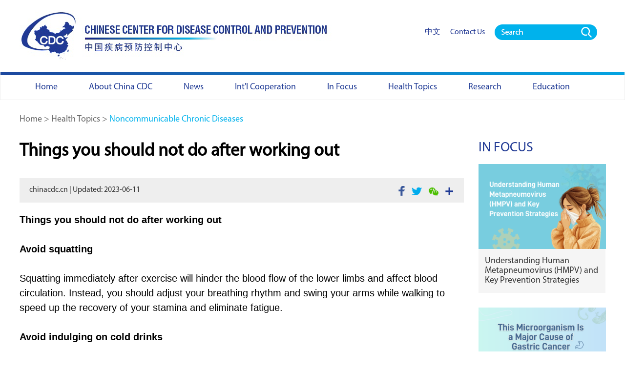

--- FILE ---
content_type: text/html; charset=UTF-8
request_url: https://en.chinacdc.cn/health_topics/ncd_surveillance/202307/t20230719_267929.html
body_size: 4601
content:
<!doctype html>
<html>
<head>
<meta charset="utf-8">
<meta name="viewport" content="width=device-width, initial-scale=1.0, maximum-scale=1.0, user-scalable=0" />
<title>Things you should not do after working out----Chinese Center for Disease Control and Prevention</title>
    		<meta http-equiv="X-UA-Compatible" content="IE=edge,chrome=1">
<link href="/images/favicon.ico" rel="shortcut icon" type="image/x-icon">
<link rel="stylesheet" href="../../../images/style2-2022-11.css">
<script src="../../../images/date_format.js"></script>
<!-- Global site tag (gtag.js) - Google Analytics -->
<script async src="https://www.googletagmanager.com/gtag/js?id=G-TQR1EFM5F6"></script>
<script>
  window.dataLayer = window.dataLayer || [];
  function gtag(){dataLayer.push(arguments);}
  gtag('js', new Date());

  gtag('config', 'G-TQR1EFM5F6');

var _hmt = _hmt || [];
(function() {
  var hm = document.createElement("script");
  hm.src = "https://hm.baidu.com/hm.js?67cac39bbf715ebb7313f02de3b9deb9";
  var s = document.getElementsByTagName("script")[0]; 
  s.parentNode.insertBefore(hm, s);
})();

</script>

</head>
<body>
 <div id="wrapper" class="wrapper">
  <!--main begin-->
   <div class="main">
    		<div class="w">   
     <!--head_l begin-->
     <div class="head_l">
      <!--logo begin-->
      <div class="logo">
       <a href="/"><img src="../../../images/logo.png" class="pc_box" /><img src="../../../images/logo_w.png" class="wap_box" />
</a>
      </div>
      <!--logo end-->
     </div>
     <!--head_l end-->
     <!--head_r begin-->
     <div class="head_r">
     <div class="china pc_box"><a href="https://www.chinacdc.cn/">中文</a></div>
     <div class="us pc_box"><a href="/home/202201/t20220111_256094.html">Contact Us</a></div>
     <!--search begin-->
     <div class="searchNav" id="search">
      <a href="javascript:;" class="inp_submit"><i class="ico_search"></i></a>           
     </div>
     <div class="search">
     <div class="sInner">
         <input type="text" class="inp_txt" placeholder="Search" />
         <a href="javascript:;" class="inp_go"></a>
         <div class="clear"></div>
      </div>
     </div>
     <!--search end--> 
     </div>
	 <div class="clear"></div>
     <!--head_r end-->
    </div>
	<!-- nav start -->
	<div class="nav-k">
	 <a href="javascript:;" class="h-btn-nav wap_box" id="h-btn-nav">nav</a>
        <div class="nav-container w" id="nav-container">
          <div class="nav-wrapper">
            <a href="javascript:;" class="btn-close icon-close wap_box">close</a>
            <div class="nav" id="nav">                                                        
              <ul>
			  	<li class="logo2_k wap_box"><span class="logo2"><img src="../../../images/logo_w2.png" /></span></li><!--20220121新增-->

                <li><a class="nav-item" href="/"><em>Home</em></a></li>
                <li>
                  <a class="nav-item" href="#"><em>About China CDC</em><i class="icon-arrow"></i></a>
				  <div class="nav-sub">
                    <ul>
				   
					  <li><a href="../../../about/overview/">Overview</a></li>
				   
					  <li><a href="../../../about/leadership/">Leadership</a></li>
				   
					  <li><a href="../../../about/academicians/">Academicians</a></li>
				   
					  <li><a href="../../../about/chief_experts/">Chief Experts</a></li>
				   
					  <li><a href="../../../about/organizations/">Organizations</a></li>
				    
                    </ul>
                  </div>
                </li>
				
                <li><a class="nav-item" href="/news/index.html"><em>News</em></a>
				                  <div class="nav-sub">
                    <ul>
				   
					  <li><a href="../../../news/latest/">Latest</a></li>
				   
					  <li><a href="../../../news/health_promotion/">Health Promotion</a></li>
				    
                    </ul>
                  </div>
				</li>
                <li><a class="nav-item" href="/intl_cooperation/index.html"><em>Int'l Cooperation</em></a></li>
                <li><a class="nav-item" href="/in_focus/index.html"><em>In Focus</em></a></li>
                <li><a class="nav-item" href="/health_topics/index.html"><em>Health Topics</em><i class="icon-arrow"></i></a>
                  <div class="nav-sub">
                    <ul>
				   
					  <li><a href="../../infectious_diseases/">Infectious Diseases</a></li>
				   
					  <li><a href="../../immunization/">Immunization</a></li>
				   
					  <li><a href="../../emergencies/">Emergencies</a></li>
				   
					  <li><a href="../">Noncommunicable Chronic Diseases</a></li>
				   
					  <li><a href="../../tobacco_control/">Tobacco Control</a></li>
				   
					  <li><a href="../../nutrition_health/">Nutrition and Health</a></li>
				   
					  <li><a href="../../environment_health/">Environment and Health</a></li>
				   
					  <li><a href="../../occupational_health_poisons/">Occupational Health and Poison Control</a></li>
				   
					  <li><a href="../../radiation_protection/">Radiation Protection</a></li>
				   
					  <li><a href="../../maternal_child_healthcare/">Maternal and Child Healthcare</a></li>
				    
                    </ul>
                  </div>
                </li>
				<li><a class="nav-item" href="/research/index.html"><em>Research</em><i class="icon-arrow"></i></a>
				<div class="nav-sub">
                    <ul>
				   
					  <li><a href="../../../research/achievements/">Achievements</a></li>
				   
					  <li><a href="../../../research/journals/">Journals</a></li>
				    
                    </ul>
                  </div>
				</li>
				<li><a class="nav-item" href="/education/index.html"><em>Education</em></a></li>
              </ul>
            </div>
          </div>
          <div class="nav-lang">
            <div>
              <a href="https://www.chinacdc.cn/">中文</a><a href="/home/202201/t20220111_256094.html">Contact Us</a>
            </div>
          </div>
      </div>
	</div> 
    <!-- nav end -->	
<div style="display:none">
<FORM   name="top_searchform" action="/was5/web/search"  method="post" target="_blank">
<INPUT value="-日期" type="hidden" name="sortfield" />
<INPUT value="262931" type="hidden" name="channelid" />
<INPUT value="20" type="hidden" name="prepage" />
<INPUT value="" id="searchword_ss" type="hidden" name="searchword" />
</FORM>
</div>

      <div class="w">
     <!-- bar begin -->
       <div class="topBar">
	   <a href="../../../" title="Home" class="CurrChnlCls">Home</a>&nbsp;>&nbsp;<a href="../../" title="Health Topics" class="CurrChnlCls">Health Topics</a>&nbsp;>&nbsp;<a href="../" title="Noncommunicable Chronic Diseases" class="CurrChnlCls">Noncommunicable Chronic Diseases</a>
       </div>
     <!-- bar end -->
     <!-- main begin -->
     <div class="main_s_cont">
       <div class="l910 l910_2">
       <div class="main_art">
          <h1>Things you should not do after working out</h1>
          <div class="info2">
           <span class="fl"> 
chinacdc.cn | Updated: 2023-06-11</span>
          <span class="fr ico_box"><a href="#" onclick="javascript:bShare.share(event,'facebook',0);return false;" class="pt4"><img src="../../../images/f_ico.png" /></a><a href="#" onclick="javascript:bShare.share(event,'twitter',0);return false;" class="pt7"><img src="../../../images/t_ico.png" /></a><a href="#" onclick="javascript:bShare.share(event,'weixin',0);return false;" class="pt7"><img src="../../../images/w_ico.png" /></a><a href="#" onclick="javascript:bShare.more(event);return false;" class="pt7"><img src="../../../images/s_ico.png" /></a></span>
           <div class="clear"></div>
          </div>
          <div class="cont_box">
                      <div class=TRS_Editor><div class="Custom_UnionStyle">
<div><b>Things you should not do after working out</b></div>
<div><b><br />
</b></div>
<div><b>Avoid squatting</b></div>
<div>&nbsp;</div>
<div>Squatting immediately after exercise will hinder the blood flow of the lower limbs and affect blood circulation. Instead, you should adjust your breathing rhythm and swing your arms while walking to speed up the recovery of your stamina and eliminate fatigue.</div>
<div>&nbsp;</div>
<div><b>Avoid indulging on cold drinks</b></div>
<div>&nbsp;</div>
<div>The digestive system of the human body is in a state of inhibition and experiencing hypofunction after a workout. Binging on cold drinks may cause gastrointestinal cramps, abdominal pain and diarrhea.</div>
<div>&nbsp;</div>
<div><b>Avoid having meals immediately</b></div>
<div>&nbsp;</div>
<div>During exercise, the blood of the whole body is redistributed to supply the needs of the locomotive organs, while the supply to organs in the abdominal cavity is relatively reduced. It will take 20 to 30 minutes to get back to normal.</div>
<div>&nbsp;</div>
<div><b>Avoid lowering body temperature abruptly</b></div>
<div>&nbsp;</div>
<div>Entering an air-conditioned room, resting at the center of airflow, or taking a cold shower will cause skin blood vessels to constrict and stop sweating. The resulting thermoregulation disorders may lead to cold and diarrhea.</div>
<div>&nbsp;</div>
<div><b>Things you're probably doing wrong</b></div>
<div>&nbsp;</div>
<div><b>Excessive exercise</b></div>
<div>&nbsp;</div>
<div>Continuous excessive exercise will reduce the body's self-protection ability and increase the risk of injury during exercise. Also, it can weaken the immune system, making it easier to get sick.</div>
<div>&nbsp;</div>
<div><b>Neglecting strength exercise</b></div>
<div>&nbsp;</div>
<div>In addition to building up the muscles, strength exercises can also maintain the shape and functioning of the body, increase the bone density of the elderly, and improve the sensitivity of the obese to insulin. So, your weekly workout should include both aerobic and strength exercises.</div>
<div>&nbsp;</div>
<div><b>Occasional exercise on weekends</b></div>
<div>&nbsp;</div>
<div>Because of busy work schedules, some people spend tons of time working out on weekends, which can easily lead to excessive exercise. In addition, if the interval between exercises is too long, the effect of the last exercise will disappear, which means you are starting from scratch every time. Working out three to five times a week is a reasonable frequency.</div>
</div></div>

        
        </div>



     </div>
      </div>
      <div class="r260 pc_box">
       <h3><a href="../../../in_focus/">In Focus</a></h3>
       <div class="tw_p3">
        <ul>
	
		<li class="mr0">
      <span><a href="../../../in_focus/202502/t20250206_304169.html"><img src="../../../in_focus/202502/W020250207385189108499.png" width="261px" /></a></span>
      <p><a href="../../../in_focus/202502/t20250206_304169.html">Understanding Human Metapneumovirus (HMPV) and Key Prevention Strategies</a></p>
     </li>
					
		<li class="mr0">
      <span><a href="../../../in_focus/202412/t20241223_303456.html"><img src="../../../in_focus/202412/W020241225396536830892.png" width="261px" /></a></span>
      <p><a href="../../../in_focus/202412/t20241223_303456.html">This Microorganism Is a Major Cause of Gastric Cancer—Seek Medical Treatment Immediately if Detected!</a></p>
     </li>
					
        </ul>
       </div>
      </div>
      <div class="clear"></div>
     </div>
      
     <!-- main end -->
     </div>
     		<!--bottom end-->
 <div class="bottom">
  <div class="linkBox">
   <div class="linkBox_t w">
    <dl>
     <dt><a href="/about/index.html">About China CDC</a></dt>
	 
		<dd><a href="../../../about/overview/">Overview</a></dd>
	 
		<dd><a href="../../../about/leadership/">Leadership</a></dd>
	 
		<dd><a href="../../../about/academicians/">Academicians</a></dd>
	 
		<dd><a href="../../../about/chief_experts/">Chief Experts</a></dd>
	 
		<dd><a href="../../../about/organizations/">Organizations</a></dd>
	  
    </dl>
    <dl>
     <dt><a href="/news/index.html">News</a></dt>
     <dt><a href="/intl_cooperation/index.html">Int'l Cooperation</a></dt>
     <dt><a href="/in_focus/index.html">In Focus</a></dt>
    </dl>
    <dl>
     <dt><a href="/health_topics/index.html">Health Topics</a></dt>
				   
					  <dd><a href="../../infectious_diseases/">Infectious Diseases</a></dd>
				   
					  <dd><a href="../../immunization/">Immunization</a></dd>
				   
					  <dd><a href="../../emergencies/">Emergencies</a></dd>
				   
					  <dd><a href="../">Noncommunicable Chronic Diseases</a></dd>
				   
					  <dd><a href="../../tobacco_control/">Tobacco Control</a></dd>
				   
					  <dd><a href="../../nutrition_health/">Nutrition and Health</a></dd>
				   
					  <dd><a href="../../environment_health/">Environment and Health</a></dd>
				   
					  <dd><a href="../../occupational_health_poisons/">Occupational Health and Poison Control</a></dd>
				   
					  <dd><a href="../../radiation_protection/">Radiation Protection</a></dd>
				   
					  <dd><a href="../../maternal_child_healthcare/">Maternal and Child Healthcare</a></dd>
				    
    </dl>
    <dl>
     <dt><a href="/research/index.html">Research</a></dt>
	 
					  <dd><a href="../../../research/achievements/">Achievements</a></dd>
				   
					  <dd><a href="../../../research/journals/">Journals</a></dd>
				    
    </dl>
    <dl>
     <dt><a href="/education/index.html">Education</a></dt>
    </dl>
    <div class="clear"></div>
   </div>
   <div class="linkBox_b">
    <!--link begin-->
     <div class="f-links">
        <div class="select-group"> 
          <div class="select-selected">
            <em class="select-value">Links</em>
            <i class="select-arrow">&gt;</i>
          </div>
          <div class="select-options">
            <ul>
              <li><a target="_blank" href="http://english.www.gov.cn/">The State Council</a></li>
              <li><a target="_blank" href="http://en.nhc.gov.cn/">National Health Commission</a></li>
            </ul>
          </div>
        </div>
        <div class="clear"></div>
      </div>
    <!--link end-->
   </div>
  </div>
  <div class="info">
   Copyright© Chinese Center for Disease Control and Prevention. All rights reserved. <br />
     <a href="https://beian.miit.gov.cn/#/Integrated/index" target="_blank" style="color:#fff">京ICP备11024750号-1</a>
<a href="https://www.beian.gov.cn/" target="_blank" style="color:#fff" >京公网安备11011402013004号  </a>
  </div>
 </div>
 <!--bottom end-->
 <div style="display:none">    
 <script type="text/javascript">
        if(!window._pt_sp_2){
            window._pt_lt = new Date().getTime();
            window._pt_sp_2 = [];
            _pt_sp_2.push('setAccount,299d5fca');
            var _protocol = (("https:" == document.location.protocol) ? " https://" : " http://");
            (function() {
                var atag = document.createElement('script'); atag.type = 'text/javascript'; atag.async = true;
                atag.src = _protocol + 'js.ptengine.cn/299d5fca.js';
                var s = document.getElementsByTagName('script')[0];
                s.parentNode.insertBefore(atag, s);
            })();
        }
    </script>
           
 </div>

</div>
</div>
 
</body>
<script src="../../../images/jquery-3.3.1.min.js"></script>
<script src="../../../images/js.js"></script>
<script src="../../../images/public.js"></script>

--- FILE ---
content_type: text/css
request_url: https://en.chinacdc.cn/images/style2-2022-11.css
body_size: 14102
content:
@charset "utf-8";	
@font-face {
font-family:'MyriadPro-Regular';
src: url('/images/fonts/MyriadPro-Regular.eot');
src: local('☺'),
 url('/images/fonts/MyriadPro-Regular.eot?#iefix') format('embedded-opentype'),
 url('/images/fonts/MyriadPro-Regular.woff') format('woff'),
 url('/images/fonts/MyriadPro-Regular.ttf') format('truetype'), 
 url('/images/fonts/MyriadPro-Regular.svg') format('svg');
font-weight: normal;
font-style: normal;
}
@font-face {
font-family:'MyriadPro-Bold';
src: url('/images/fonts/MyriadPro-Bold.eot');
src: local('☺'),
 url('/images/fonts/MyriadPro-Bold.eot?#iefix') format('embedded-opentype'),
 url('/images/fonts/MyriadPro-Bold.woff') format('woff'),
 url('/images/fonts/MyriadPro-Bold.ttf') format('truetype'), 
 url('/images/fonts/MyriadPro-Bold.svg') format('svg');
font-weight: normal;
font-style: normal;
}
body {overflow-y: scroll;*overflow-y: auto;}
body,div,dl,dt,dd,ul,ol,li,h1,h2,h3,h4,h5,h6,pre,code,form,fieldset,legend,input,textarea,p,blockquote,th,td,hr,button,article,aside,details,figcaption,figure,footer,header,hgroup,menu,nav,section {margin: 0;padding: 0;}
article,aside,details,figcaption,figure,footer,header,hgroup,menu,nav,section {display: block;}
body,button,input,select,textarea,pre {font: 12px/1.5 'MyriadPro-Regular',arial, tahoma, \5b8b\4f53;}
input,select,textarea {font-size: 100%;}
th {text-align: inherit;}
fieldset,img {border: 0;}
img {vertical-align: top;}
iframe {display: block;}
abbr,acronym {border: 0;font-variant: normal;}
del {text-decoration: line-through;}
address,caption,cite,code,dfn,em,th,var {font-style: normal;font-weight: 500;}
ol,ul {list-style: none;}
caption,th {text-align: left;}
h1,h2,h3,h4,h5,h6 {font-size: 100%;font-weight: 500;}
a{color: #333;text-decoration: none;outline: none;blr: expression(this.onFocus=this.blur());-webkit-tap-highlight-color: transparent;}
a:focus {outline: none;text-decoration:none;}
a:hover {text-decoration: underline;}i {font-style: normal;}
input:focus,
textarea:focus,
keygen:focus,
select:focus {outline:none;outline-offset: 0px;}
.isPc ::-webkit-input-placeholder { color:#fff; font-size:24px;}
.isPc ::-moz-placeholder { color:#fff;  font-size:24px;} /* firefox 19+ */
.isPc :-ms-input-placeholder { color:#fff;  font-size:24px;} /* ie */
.isPc input:-moz-placeholder { color:#fff;  font-size:24px;}

.isWap ::-webkit-input-placeholder { color:#fff; font-size:0.3rem;}
.isWap ::-moz-placeholder { color:#fff;  font-size:0.3rem;} /* firefox 19+ */
.isWap :-ms-input-placeholder { color:#fff;  font-size:0.3rem;} /* ie */
.isWap input:-moz-placeholder { color:#fff;  font-size:0.3rem;}

.cf:after {visibility: hidden;display: block;font-size: 0;content: " ";clear: both;height: 0;}
.cf {zoom: 1;}
.isPc .fl {float: left;}
.isPc .fr {float: right;}
.clear{ clear:both;}
.pt40{padding-top:40px;}
.mr20{ margin-right:20px;}
.mt10 {margin-top: 10px;}
.mt15 {margin-top: 15px;}
.mt25 {margin-top: 25px;}
.mt30 {margin-top: 30px;}
.mt40 {margin-top: 40px;}
.mt60 {margin-top: 60px;}
.mb15 {margin-bottom:15px;}
.isPc .mb35{ margin-bottom:35px;}
.isPc .mb90 { margin-bottom:90px;}
.isWap .mb90 { margin-bottom:0;}
.pb50 {padding-bottom:50px;}
.h140{ height:140px; width:100%;}
.isPc .h50 {height:50px; width:100%;}
.isWap .h50 {height:0; width:100%;}
.isPc .mt20 {margin-top: 20px;}
.isWap .mt20 {margin-top: 0;}
.isPc .pb30 {padding-bottom:30px;}
.isWap .pb30 {padding-bottom:0;}
/* pc 设备 */
html.isPc{}
html.isPc .wap_box{display:none; font-size:40px;}
/* wap 设备 */

html.isWap{font-size:50px;}
html.isWap a:hover{text-decoration:none;}
/* 媒体查询 */
@media screen and (min-width:320px){
	html.isWap{font-size:50px;}
}
@media screen and (min-width:360px){
	html.isWap{font-size:56px;}
}
@media screen and (min-width:400px){
	html.isWap{font-size:62px;}
}
@media screen and (min-width:480px){
	html.isWap{font-size:75px;}
}
@media screen and (min-width:560px){
	html.isWap{font-size:87px;}
}
@media screen and (min-width:640px){
	html.isWap{font-size:100px;}
}
html.isWap body{font-size:0.24rem;}
html.isWap .pc_box{display:none;}

body{overflow-x:hidden;}
.wrapper{display:none;}
.isPc .wrapper{}
.isPc .w{width:1200px; margin:0px auto;}
.isPc .bdy{ background: #fff;}

.isWap .wrapper{ background:#fff;}
.isWap .w{}

/*header*/
.isPc .head_l{ float:left; padding:20px 0;}
.isPc .logo{width:660px; height:107px;}
.isPc .logo img{width:100%;}

.isWap .head_l{ float:left; padding:0.2rem 0;}
.isWap .logo{width:65%;}
.isWap .logo img{width:100%;}

/*search*/
.isPc .head_r{ width:370px; float:right; padding-top:50px; font-size:16px; line-height:32px;}
.isPc .head_r a{ color:#223893;}
.isPc .head_r .china{ float:left; margin-right:20px; line-height:32px;}
.isPc .head_r .us{ float:left; margin-right:20px; line-height:32px;} 
.isPc .ico_search{ background:url(/images/sh_ico.png) no-repeat center; width:210px; height:32px; text-align:center; float:left;}
.isPc .ico_search.active{ border-bottom:0px solid #b34e45;}
.isPc .search{ display:none; z-index:5555555;width:1200px; position:absolute; top:203px; left:50%; margin-left: -600px;  height:220px;  filter:alpha(opacity=95);  -moz-opacity:0.95; opacity: 0.95; background:#eee;}
.isPc .sInner{ position:absolute; left:50%; margin-left: -300px; top:40%; margin-top:-35px; width:600px; height:70px;border-radius: 40px; }
.isPc .sInner input{border-top-left-radius: 40px; border-bottom-left-radius: 40px; float:left; width:80%; padding: 0 5%; font-size:24px;  background:#00b2ec;line-height:70px; border:0; }
.isPc .sInner .inp_go{display:block; float:left; width:60px; height:70px; text-align: left; line-height:70px; background:#00b2ec url(/images/search1.png) no-repeat 0px center; margin-left:0px;border-top-right-radius: 40px; border-bottom-right-radius: 40px;}

.isPc .head_r{}
.isPc .head_r a{ color:#223893;}
.isWap .head_r .china{ display:none;}
.isWap .head_r .us{  display:none;}

.isWap .searchNav{ position:absolute; right:0.35rem; top:0.3rem; padding:0; z-index:3; width:1rem;}
.isWap .ico_search{ right:0.6rem; position:absolute; background:url(/images/fdj_w.png) no-repeat center; background-size:0.5rem 0.51rem; width:0.5rem; height:0.51rem; top:0.1rem; text-align:center; text-indent:9999px;}
.isWap .search{ position:absolute; width:90%;  left:0; z-index:7; top:1.45rem; background:url("/images/search_bg.png") repeat left top; padding:120px 5% 120px; }
.isWap .sInner{ width:100%; height:0.8rem;background:#00b2ec; border-radius:0.85rem; margin:0 auto;}
.isWap .sInner input{ color:#fff; width:80%; border:0; height:0.75rem; float:left; padding-left:0.2rem; font-size:0.4rem; background:#00b2ec; border-top-left-radius:0.85rem; border-bottom-left-radius:0.85rem;}
.isWap .sInner .inp_go{  width:0.85rem; height:0.75rem; text-align:center; display:block; float:left;background:#00b2ec url(/images/fdj_w.png) no-repeat center; background-size: 0.65rem 0.65rem;border-top-right-radius:0.85rem; border-bottom-right-radius:0.85rem;}

.isPc .nav-k{ border:1px solid #eeeeee; position:relative;background:url(/images/nav_bg.png) no-repeat center top; padding-top:6px; height:50px;}
.isPc .nav-container {position: absolute;left:50%; margin-left: -600px; bottom: 0;z-index:2;}
.isPc .nav-lang {display: none}
.isPc .nav {font-size: 18px;line-height: 50px;}
.isPc .nav li { float: left; position: relative}
.isPc .nav .cur .nav-item {}
.isPc .nav .cur .nav-sub {display: block}
.isPc .nav a { display: block; height: 50px; line-height: 50px; padding: 0 35px; color:#1e3994; }
.isPc .nav a em{}
.isPc .nav a:hover { text-decoration: none;}
.isPc .nav .icon-arrow { display: none;}
.isPc .nav-sub {min-width: 320px; padding:20px 0; background:rgba(33,58,148,0.9);position: absolute;left: 0; top: 100%; display: none;}
.isPc .nav-sub .cur {background: 0 0;}
.isPc .nav-sub .cur a {background: 0 0;}
.isPc .nav-sub a, .isPc .nav-sub li {display: block; width: 100%;height: auto; position: relative; background: 0 0; color: #fff;
 font-size: 16px; line-height:20px; background: 0 0;}
.isPc .nav-sub a { padding: 8px 3%; width:94%; color: #fff;}
.isPc .nav-sub a:hover { background:#03a6e3; color: #fff; text-decoration: none}
.isPc .nav-sub a:before {content: " ";display: inline-block;margin-right: 5px}

.isWap .nav-container {position: absolute; width: 100%; top: 1.4rem; left: 0; z-index: 100; display: none;
 background:#213a94; padding-bottom:0.5rem;}
.isWap .nav { font-size: .34rem;line-height: 1.1rem; padding: 0.3rem 0 0;}
.isWap .nav li {border-bottom:1px solid #4d61a9;position: relative;}
.isWap .nav .nav-item1 {display: none}
.isWap .nav a {color: #fff; padding-left: .3rem;padding-right: 1rem;}
.isWap .nav a em{ }
.isWap .nav .icon-arrow{background:url(/images/jia.png) no-repeat center; background-size:0.3rem 0.2rem; font-size: .6rem; position: absolute; width: 0.8rem; text-align: center; height: 1rem;top: 0; right: 0; text-align: center; line-height: 1.1rem;}
.isWap .nav .icon-arrow2{background:url(/images/jian.png) no-repeat center; background-size:0.3rem 0.2rem; font-size: .6rem; position: absolute; width: 0.8rem; text-align: center; height: 1rem;top: 0; right: 0; text-align: center; line-height: 1.1rem;}
.isWap .nav-container .icon-close { position: absolute; width: 0.8rem; height: 1rem; font-size: 0;
 line-height: 0; background:#fff url(/images/close.png) no-repeat center;  background-size: .4rem .4rem; top:-1.2rem; right: 0.05rem;}
.isWap .h-btn-nav{ display: block; position: absolute; top:0.4rem; right:0.1rem; font-size: 0; background:url("/images/nav_wap.png") no-repeat center; background-size:0.45rem 0.4rem; width:0.65rem; height:0.5rem;}
.isWap .nav-sub {font-size: .3rem; line-height: .6rem; padding-bottom: .3rem;display: none}
.isWap .nav-lang {  font-size: .3rem; line-height: .6rem; padding-bottom: .3rem; font-family: '微软雅黑'; padding: 0.3rem; margin: 0 0.3rem;}
.isWap .nav-lang a{ color:#fff; float:left;margin-right:0.3rem;}
.isWap .nav-sub li {border: none;}
.isWap .nav-sub a { text-transform: none; font-size: .3rem;}

/* banner */
.isPc .banner{ background:#fff; padding:0; width:100%; margin:0 auto; position: relative;}
.isPc .banner,
.isPc .banner .sliderInner,
.isPc .banner .sliderInner li{overflow:hidden;} 
.isPc .banner .sliderInner li a.list-pic{width:100%; float:left;}
.isPc .banner .sliderInner li img{ width:100%;}
.isPc .banner .sliderInner{width:100%;position:relative; margin:0 auto;}
.isPc .banner .sliderInner li{display:inline;float:left;}
.isPc .banner .btn-slider{ position:absolute;width:36px;height:36px;font-size:0px;line-height:0px;
overflow:hidden; background:url(/images/arr01.png) no-repeat;top:45%; margin-top:-10px;filter:alpha(opacity=80); -moz-opacity:0.8; opacity: 0.8; }
.isPc .banner .btn-prev{left:15%;}
.isPc .banner .btn-next{right:15%; background-position:-36px 0px;}
.isPc .banner .sliderCur{ display:block;}
.isPc .banner .sliderCur span{ display:block; position:absolute; width:100px; right:18%; bottom:27px;}
.isPc .banner .sliderCur a{display:inline-block; width:6px;height:6px; margin-right:7px; border-radius:20px; background:#fff; float:left;}
.isPc .banner .sliderCur a.cur{background:#fff; width:45px; height:6px;}
.isPc .banner .sliderInner li{position:relative;}
.isPc .banner .list-mask{ width:1200px; font-size:30px; line-height:36px; height:110px; background:rgba(0,0,0,0.6); position:absolute; left:50%; margin-left:-600px; bottom:0;}
.isPc .banner .list-mask a{ color:#fff;}
.isPc .banner .list-text{ width:870px; margin-top:20px; padding-left:35px; color:#fff; font-size:30px; line-height:36px;}

/* isWap */

.isWap .banner{overflow:hidden;zoom:1;position:relative;}
.isWap .banner .sliderInner,
.isWap .banner .sliderInner li{width:100%;overflow:hidden;zoom:1;}
.isWap .banner .sliderInner{ background: #f0f1f2;}
.isWap .banner .sliderInner li{display:inline;float:left;position:relative; top:0;}
.isWap .banner .sliderInner a{display:block;}
.isWap .banner .sliderInner img{display:block;width:100%;}
.isWap .banner .list-mask{ background:#08318f; height:1.9rem;}
.isWap .banner .list-text{}
.isWap .banner .list-text p{padding:0.15rem 0.2rem; background:#08318f;}
.isWap .banner .list-text a b{ text-align:left; color:#fff;font-size:0.34rem;line-height:0.44rem; display: block; padding: 0.2rem 0.2rem; }
.isWap .banner .list-text a{ color:#000;font-size:0.4rem;line-height:0.5rem;}
.isWap .banner .btn-slider{position:absolute;width:0.75rem;height:0.75rem;font-size:0px;line-height:0px;top:0.9rem;background-size:1.7rem 0.75rem;}
.isWap .banner .btn-prev{left:0;}
.isWap .banner .btn-next{background-position:-0.85rem 0px;right: 0px;}
.isWap .banner .sliderCur{ position: absolute; width:2rem; left:50%; bottom:0.1rem; margin-left: -1rem; font-size:0px; line-height:0px;text-align:center;padding:0rem 0 0.2rem;}
.isWap .banner .sliderCur a{display:inline-block; border-radius:50%; width:0.09rem;height:0.09rem;vertical-align:top;margin-right:0.1rem; background:#fff;}
.isWap .banner .sliderCur a.cur{background:#fff;width:0.6rem;height:0.09rem; border-radius:7px;}

.isWap .banner .more_btn{ font-family:Arial; margin-top: 0.5rem; width:2rem; height:0.44rem; font-size: 0.16rem; text-align: center; display:block; border:1px solid #d22229;}
.isWap .banner .more_btn a{ display:block; width:100%; line-height:0.44rem;}

.isPc .twBox1 { margin-bottom:70px;}
.isPc .twBox1 h2{ padding:70px 0 50px; text-transform:uppercase; color:#213994; text-align:center; font-size:36px; line-height:36px;}
.isPc .twBox1 h2 a{color:#213994;}
.isPc .tw_p1{ width:670px; float:left; margin-right:70px;}
.isPc .tw_p1 span{ display:block; width:100%;}
.isPc .tw_p1 span img{ width:100%;}
.isPc .tw_p1 h3{ font-size:30px; line-height:36px; color:#000; font-weight:bold; padding:20px 0;}
.isPc .tw_p1 i{ font-size:18px; line-height:30px; color:#00b2ec;}

.isWap .twBox1 { margin:0 0.3rem 0.6rem;}
.isWap .twBox1 h2{ padding:0.7rem 0 0.3rem; text-transform:uppercase; color:#213994; text-align:center; font-size:0.5rem; line-height:0.5rem;}
.isWap .twBox1 h2 a{color:#213994;}
.isWap .tw_p1{ width:100%; margin-bottom:0.3rem;}
.isWap .tw_p1 span{ display:block; width:100%;}
.isWap .tw_p1 span img{ width:100%;}
.isWap .tw_p1 h3{ font-size:0.28rem; line-height:0.4rem; color:#000; font-weight:bold; padding:0.2rem 0;}
.isWap .tw_p1 i{ font-size:0.24rem; line-height:0.3rem; color:#00b2ec;}

.isPc .tw_lis1{ width:460px; float:right;}
.isPc .tw_lis1 dl{ margin-bottom:35px;}
.isPc .tw_lis1 dt{ padding-top:10px;margin-bottom:10px; float:left; color:#00b2ec; text-align:center; width:76px; height:66px; margin-right:25px; background:#213a94;}
.isPc .tw_lis1 dt span{ font-size:33px; line-height:33px; width:100%; display:block;} 
.isPc .tw_lis1 dt b{ font-size:16px; font-weight:normal;}
.isPc .tw_lis1 dd{ font-size:20px; line-height:28px;}

.isWap .tw_lis1{ width:100%}
.isWap .tw_lis1 dl{ margin-bottom:0.4rem;}
.isWap .tw_lis1 dt{ padding-top:0.2rem; float:left; color:#00b2ec; text-align:center; width:1.2rem; height:0.8rem; margin-right:0.3rem; background:#213a94;}
.isWap .tw_lis1 dt span{ font-size:0.42rem; line-height:0.42rem; width:100%; display:block;} 
.isWap .tw_lis1 dt b{ font-size:0.24rem; font-weight:normal;}
.isWap .tw_lis1 dd{ font-size:0.28rem; line-height:0.34rem;}

.isPc .twBox2{ background:url(/images/box_bg1.png) no-repeat center; min-height:710px;}
.isPc .twBox2 h2{ padding:70px 0 50px; text-transform:uppercase; color:#fff; text-align:center; font-size:36px; line-height:36px;}
.isPc .twBox2 h2 a{color:#fff;}
.isPc .twCont2 dl{ display:block; overflow:hidden; margin-bottom:15px;}
.isPc .twCont2 dd{ width:180px; text-align:center; padding:0 60px; float:left; color:#fff;}
.isPc .twCont2 dd a{ color:#fff;}
.isPc .twCont2 dd a:hover{ text-decoration:none;}
.isPc .twCont2 dd b{ font-size:20px; line-height:28px; font-weight:normal;}
.isPc .twCont2 dd span{ margin:0 auto 10px; display:block; width:70px; height:70px; border-radius:50%; }
.isPc .twCont2 dd span.s1{ background:#213a94 url(/images/hea_ico1.png) no-repeat center;}
.isPc .twCont2 dd span.s1:hover{ background:#fff url(/images/hea_ico1.png) no-repeat center;}
.isPc .twCont2 dd span.s2{ background:#213a94 url(/images/hea_ico2.png) no-repeat center;}
.isPc .twCont2 dd span.s2:hover{ background:#fff url(/images/hea_ico2.png) no-repeat center;}
.isPc .twCont2 dd span.s3{ background:#213a94 url(/images/hea_ico3.png) no-repeat center;}
.isPc .twCont2 dd span.s3:hover{ background:#fff url(/images/hea_ico3.png) no-repeat center;}
.isPc .twCont2 dd span.s4{ background:#213a94 url(/images/hea_ico4.png) no-repeat center;}
.isPc .twCont2 dd span.s4:hover{ background:#fff url(/images/hea_ico4.png) no-repeat center;}

.isWap .twBox2{ background:url(/images/bg1.png) no-repeat center; padding-bottom:0.5rem;}
.isWap .twBox2 h2{ padding:0.7rem 0 0.5rem; text-transform:uppercase; color:#fff; text-align:center; font-size:0.5rem; line-height:0.5rem;}
.isWap .twBox2 h2 a{color:#fff;}
.isWap .twCont2 dl{ display:block; overflow:hidden; margin-bottom:0; color:#fff;}
.isWap .twCont2 dl dt{ font-size:0.3rem; line-height:0.34rem; text-align:center; color:#fff; line-height:0.34rem; text-transform:uppercase; width:85%; margin:0 auto; padding-top:0.5rem; height:1.1rem; margin-bottom:0.3rem; background:url(/images/bg2.png) no-repeat center; background-size:100%;}
.isWap .twCont2 dl dt a{color:#fff;}
.isWap .twCont2 dd{ width:48%; text-align:center; padding:0 0.1% 0.4rem; float:left; }
.isWap .twCont2 dd a{ color:#fff;}
.isWap .twCont2 dd a:hover{ text-decoration:none;}
.isWap .twCont2 dd b{ height:0.6rem; display:block; font-size:0.24rem; line-height:0.32rem; font-weight:normal;}
.isWap .twCont2 dd span{ margin:0 auto 0.2rem; display:block; width:1rem; height:1rem; border-radius:50%; }
.isWap .twCont2 dd span.s1{ background:#213a94 url(/images/hea_ico1.png) no-repeat center;}
.isWap .twCont2 dd span.s1:hover{ background:#fff url(/images/hea_ico1.png) no-repeat center;}
.isWap .twCont2 dd span.s2{ background:#213a94 url(/images/hea_ico2.png) no-repeat center;}
.isWap .twCont2 dd span.s2:hover{ background:#fff url(/images/hea_ico2.png) no-repeat center;}
.isWap .twCont2 dd span.s3{ background:#213a94 url(/images/hea_ico3.png) no-repeat center;}
.isWap .twCont2 dd span.s3:hover{ background:#fff url(/images/hea_ico3.png) no-repeat center;}
.isWap .twCont2 dd span.s4{ background:#213a94 url(/images/hea_ico4.png) no-repeat center;}
.isWap .twCont2 dd span.s4:hover{ background:#fff url(/images/hea_ico4.png) no-repeat center;}

.isPc .twCont2 dl.d2 dd{ width:180px; text-align:center; padding:40px 10px 0 55px; float:left; color:#fff;}
.isPc .twCont2 dl.d2 dd span.s5{ background:#213a94 url(/images/hea_ico5.png) no-repeat center;}
.isPc .twCont2 dl.d2 dd span.s5:hover{ background:#fff url(/images/hea_ico5.png) no-repeat center;}
.isPc .twCont2 dl.d2 dt{text-shadow: 3px 5px 5px #1f4da1; font-size:36px; line-height:46px; color:#fff; font-weight:bold; float:left; width:662px; padding-top:52px; height:150px; text-align:center; background:url(/images/box_bg2.png) no-repeat center; background-size:100%; display:block;}
.isPc .twCont2 dl.d2 dt img{ width:100%;}
.isPc .twCont2 dl.d2 dt a{ color:#fff;}
.isPc .twCont2 dl.d2 dt a:hover{ text-decoration:none;}
.isPc .twCont2 dl.d2 dd span.s6{ background:#213a94 url(/images/hea_ico6.png) no-repeat center;}
.isPc .twCont2 dl.d2 dd span.s6:hover{ background:#fff url(/images/hea_ico6.png) no-repeat center;}

.isWap .twCont2 dl.d2 dd{ width:48%; text-align:center; padding:0 0.1% 0.4rem; float:left; color:#fff;}
.isWap .twCont2 dl.d2 dd span.s5{ background:#213a94 url(/images/hea_ico5.png) no-repeat center;}
.isWap .twCont2 dl.d2 dd span.s5:hover{ background:#fff url(/images/hea_ico5.png) no-repeat center;}
.isWap .twCont2 dl.d2 dt a{ color:#fff;}
.isWap .twCont2 dl.d2 dt a:hover{ text-decoration:none;}
.isWap .twCont2 dl.d2 dd span.s6{ background:#213a94 url(/images/hea_ico6.png) no-repeat center;}
.isWap .twCont2 dl.d2 dd span.s6:hover{ background:#fff url(/images/hea_ico6.png) no-repeat center;}

.isPc .twCont2 dd span.s5{ background:#213a94 url(/images/hea_ico5.png) no-repeat center;}
.isPc .twCont2 dd span.s5:hover{ background:#fff url(/images/hea_ico5.png) no-repeat center;}
.isPc .twCont2 dd span.s6{ background:#213a94 url(/images/hea_ico6.png) no-repeat center;}
.isPc .twCont2 dd span.s6:hover{ background:#fff url(/images/hea_ico6.png) no-repeat center;}
.isPc .twCont2 dd span.s7{ background:#213a94 url(/images/hea_ico7.png) no-repeat center;}
.isPc .twCont2 dd span.s7:hover{ background:#fff url(/images/hea_ico7.png) no-repeat center;}
.isPc .twCont2 dd span.s8{ background:#213a94 url(/images/hea_ico8.png) no-repeat center;}
.isPc .twCont2 dd span.s8:hover{ background:#fff url(/images/hea_ico8.png) no-repeat center;}
.isPc .twCont2 dd span.s9{ background:#213a94 url(/images/hea_ico9.png) no-repeat center;}
.isPc .twCont2 dd span.s9:hover{ background:#fff url(/images/hea_ico9.png) no-repeat center;}
.isPc .twCont2 dd span.s10{ background:#213a94 url(/images/hea_ico10.png) no-repeat center;}
.isPc .twCont2 dd span.s10:hover{ background:#fff url(/images/hea_ico10.png) no-repeat center;}

.isWap .twCont2 dd span.s5{ background:#213a94 url(/images/hea_ico5.png) no-repeat center;}
.isWap .twCont2 dd span.s5:hover{ background:#fff url(/images/hea_ico5.png) no-repeat center;}
.isWap .twCont2 dd span.s6{ background:#213a94 url(/images/hea_ico6.png) no-repeat center;}
.isWap .twCont2 dd span.s6:hover{ background:#fff url(/images/hea_ico6.png) no-repeat center;}
.isWap .twCont2 dd span.s7{ background:#213a94 url(/images/hea_ico7.png) no-repeat center;}
.isWap .twCont2 dd span.s7:hover{ background:#fff url(/images/hea_ico7.png) no-repeat center;}
.isWap .twCont2 dd span.s8{ background:#213a94 url(/images/hea_ico8.png) no-repeat center;}
.isWap .twCont2 dd span.s8:hover{ background:#fff url(/images/hea_ico8.png) no-repeat center;}
.isWap .twCont2 dd span.s9{ background:#213a94 url(/images/hea_ico9.png) no-repeat center;}
.isWap .twCont2 dd span.s9:hover{ background:#fff url(/images/hea_ico9.png) no-repeat center;}
.isWap .twCont2 dd span.s10{ background:#213a94 url(/images/hea_ico10.png) no-repeat center;}
.isWap .twCont2 dd span.s10:hover{ background:#fff url(/images/hea_ico10.png) no-repeat center;}

.isPc .twBox3{ padding:0 0 20px; overflow:hidden; background:url(/images/box_bg3.png) no-repeat center -350px;}
.isPc .twBox3 h2{ padding:70px 0 50px; text-transform:uppercase; color:#213994; text-align:center; font-size:36px; line-height:36px;}
.isPc .twBox3 h2 a{color:#213994;}
.isPc .twBox3_cont li{ width:350px; float:left; margin-right:70px;}
.isPc .twBox3_cont li img{width:100%; height:235px;}
.isPc .twBox3_cont li.mr0{ margin-right:0;} 
.isPc .twBox3_cont li p{ font-size:20px; line-height:28px; padding-top:10px;}

.isWap .twBox3{ padding:0.7rem 0 0.2rem; overflow:hidden; }
.isWap .twBox3 h2{ padding:0 0 0.5rem; text-transform:uppercase; color:#213994; text-align:center; font-size:0.5rem; line-height:0.5rem;}
.isWap .twBox3 h2 a{color:#213994;}
.isWap .twBox3_cont{ margin:0 0.3rem;}
.isWap .twBox3_cont li{ width:100%;}
.isWap .twBox3_cont li img{width:100%;}
.isWap .twBox3_cont li.mr0{ } 
.isWap .twBox3_cont li p{ font-size:0.34rem; line-height:0.44rem; padding:0.2rem 0 0.5rem;}

.isPc .twBox3_b{}
.isPc .twCont3_b a{ text-decoration:none;}
.isPc .twCont3_b dl{ background:url(/images/bg_pic1.png) no-repeat right 300px; float:left; width:568px; margin-right:58px; border:1px solid #e5e5e5;}
.isPc .twCont3_b dl dt{ font-size:28px; line-height:36px; padding-left:30px; text-transform:uppercase; margin-bottom:35px; height:120px; line-height:120px; color:#fff; background:#4dd0ff;}
.isPc .twCont3_b dl dt a{color:#fff;}
.isPc .twCont3_b dl.mr0{ margin-right:0; background:url(/images/bg_pic2.png) no-repeat right 300px;}
.isPc .twCont3_b dl.mr0 dt{background:#213a94;}
.isPc .twCont3_b dl.mr0 dd{margin-bottom:19px;}
.isPc .twCont3_b dl dd{ padding:0 30px; font-size:20px; line-height:28px; margin-bottom:40px; }

.isWap .twBox3_b{ padding:0.7rem 0.3rem 0;}
.isWap .twCont3_b a{ text-decoration:none;}
.isWap .twCont3_b dl dt{ font-size:0.38rem; line-height:0.4rem; padding-left:0.3rem; text-transform:uppercase; margin-bottom:0.4rem; height:1.2rem; line-height:1.2rem; color:#fff; background:#4dd0ff;}
.isWap .twCont3_b dl dt a{color:#fff;}
.isWap .twCont3_b dl.mr0{}
.isWap .twCont3_b dl.mr0 dt{background:#213a94;}
.isWap .twCont3_b dl.mr0 dd{margin-bottom:0.2rem;}
.isWap .twCont3_b dl dd{ padding:0 0.3rem; font-size:0.3rem; line-height:0.38rem; margin-bottom:0.4rem; }

.isPc .twBox4{}
.isPc .twBox4 h2{ padding:70px 0 50px; text-transform:uppercase; color:#213994; text-align:center; font-size:36px; line-height:36px;}
.isPc .twBox4 h2 a{color:#213994;}
.isPc .twCont4{ background:url(/images/box_bg4.png) no-repeat center top;min-height:480px; padding-top:60px;}
.isPc .twCont4 dl{ margin-bottom:60px; }
.isPc .twCont4 dl dt{ font-weight:normal; padding:90px 30px 0; font-size:18px; line-height:28px; text-align:center; color:#fff; display:block; background:url(/images/ico2.png) no-repeat center top;}
.isPc .twCont4 dl dd{color:#fff; background:#213a94; width:270px; height:160px; padding:25px; text-align:center; float:left; position:relative;}
.isPc .twCont4 dl dd span{ font-size:20px; line-height:28px; width:100%;display: block;padding-top: 65px;}
.isPc .twCont4 dl dd.col2 span{padding-top: 55px;}
.isPc .twCont4 dl dd.col3 span{padding-top: 45px;}
.isPc .twCont4 dl dd i{ position:absolute; left:30px; bottom:30px; font-size:18px;}
.isPc .twCont4 dl dd a{color:#fff;}
.isPc .twCont4 dl dd.col2{ background:#4dd0ff;}
.isPc .twCont4 dl.d2{ width:960px; margin:0 auto;}

.isWap .twBox4{ margin:0 0.3rem;}
.isWap .twBox4 h2{ padding:0.6rem 0 0.5rem; text-transform:uppercase; color:#213994; text-align:center; font-size:0.5rem; line-height:0.5rem;}
.isWap .twBox4 h2 a{color:#213994;}
.isWap .twCont4{ padding:0;}
.isWap .twCont4 dl{ display:none;}
.isWap .twCont4 dl dt{ font-weight:normal; padding:0.6rem 0.3rem 0; font-size:0.34rem; line-height:0.58rem; text-align:center; color:#fff; display:block;}
.isWap .twCont4 dl dd{color:#fff; background:#213a94; width:90%; padding:5%; height:2rem; align-items:center; justify-content:center; position:relative;display: flex;}
.isWap .twCont4 dl dd span{ font-size:0.34rem; line-height:0.46rem; width:100%;}
.isWap .twCont4 dl dd i{ position:absolute; left:0.3rem; bottom:0.3rem; font-size:0.28rem;}
.isWap .twCont4 dl dd a{color:#fff;}
.isWap .twCont4 dl dd.col2{ background:#4dd0ff;}
.isWap .twCont4 dl.d2{ width:100%; display:block;}


.isPc .news_pics{
	width: 110%;
}
.isPc .news_pics li{
	width:571px;
	margin:16px 18px 0 0;
	background-color: #fff;
}
.isWap .news_pics{
	padding-bottom: .6rem;
}
.isWap .news_pics li{
	display: flex;
	background-color: #fff;
	margin-top: .24rem;
}
.isWap .news_pics li img{
	width: 2.4rem;
	height: auto;
}
.isWap .news_pics li div{
	padding: .17rem;
}
.isWap .news_pics li div h3 a{
	font-size: .24rem;
	line-height: .42rem;
	font-family: 'MyriadPro-Bold';
}
.isWap .news_pics li div p{
	display: none;
}
.isPc .news_pics li .floatlft{
	margin: 0;
	float: left;
}

.isPc .news_pics li div{
	overflow: hidden;
	padding: 13px;
}
.isPc .news_pics li div h3 a{
	color: #000;
	font-size: 18px;
	line-height: 28px;
	font-weight: bold;
}
.isPc .twBox3_t_top .news_pics li div p{
	width: auto;
	text-align: left;
	font-size: 16px;
	line-height: 24px;
	margin-top: 5px;
}

.isPc .twBox5{}
.isPc .twBox5 h2{ padding:70px 0 50px; text-transform:uppercase; color:#213994; text-align:center; font-size:36px; line-height:36px;}
.isPc .twBox5 h2 a{color:#213994;}
.isPc .twCont5{ position:relative; min-height:550px;}
.isPc .twCont5_l{ width:760px; height:500px; position:absolute; left:0;}
.isPc .twCont5_l img{width:100%; height:500px;} 
.isPc .twCont5_r{ font-size:18px; line-height:28px; color:#fff; position:absolute; background: url(/images/box_bg5.png) no-repeat center; top:70px; padding:35px; width:615px; height:300px; right:0; z-index:2;} 
.isPc .more1{ margin-top:30px; text-transform:uppercase; display:block; border:1px solid #fff; border-radius:20px; background:url(/images/ico3.png) no-repeat 120px center; padding-left:13px; width:150px; height:36px;}	
.isPc .more1 a{ display:block; width:100%; line-height:38px; color:#fff;}
.isPc .more1 a:hover{ text-decoration:none;}

.isWap .twBox5{ }
.isWap .twBox5 h2{ padding:0.7rem 0 0.5rem; text-transform:uppercase; color:#213994; text-align:center; font-size:0.5rem; line-height:0.5rem;}
.isWap .twBox5 h2 a{color:#213994;}
.isWap .twCont5{ position:relative;}
.isWap .twCont5_l{ padding:0 0.3rem;}
.isWap .twCont5_l img{width:100%;} 

.isPc .top{ margin-top:40px; width:100%; text-align:center; display:block;}
.isWap .top{ display:none;}

.isPc .bottom{ margin-top:20px; width:100%; background:url(/images/info_bg.png) no-repeat center top;}	
.isPc .linkBox{ background:url(/images/box_bg6.png) no-repeat center  bottom;}
.isPc .linkBox_t{padding-top:50px;}
.isPc .linkBox_t dl{ margin-right:100px; float:left; font-size:18px; line-height:30px; color:#00b2ec;}
.isPc .linkBox_t dl dt{ color:#213a94;}
.isPc .linkBox_t dl dt a{ color:#213a94;}
.isPc .linkBox_t dl dd{color:#00b2ec;}
.isPc .linkBox_t dl dd a{color:#00b2ec;}

.isWap .bottom{ margin-top:0.5rem; width:100%; background:url(/images/bg3.png) repeat-y left top;}	
.isWap .linkBox{ padding:0.8rem 0 0.4rem; background:url(/images/box_bg6.png) no-repeat center bottom;}
.isWap .linkBox_t{ display:none;}
.isWap .linkBox_t dl{ font-size:0.26rem; line-height:0.34rem; color:#00b2ec;}
.isWap .linkBox_t dl dt{ color:#213a94;}
.isWap .linkBox_t dl dt a{ color:#213a94;}
.isWap .linkBox_t dl dd{color:#00b2ec;}
.isWap .linkBox_t dl dd a{color:#00b2ec;}

.isPc .linkBox_b{ margin-top:60px;}
.isPc .f-links{ border:1px solid #4dd0ff; border-radius:25px; width:360px; height:46px; margin:0 auto;}
.isPc .f-links b{ float:left; display:block; width:42px; font-size:16px; line-height:30px; color:#333; margin-right:10px;}
.isPc .select-group{float:left; display:block; width:360px; margin:0px auto;}
.isPc .select-group,
.isPc .select-group .select-selected{border-radius:25px; height:50px;line-height:50px;font-size:18px;position:relative;text-align: left; color:#000;}
.isPc .select-group .select-selected{padding-right:60px;user-select: none;}
.isPc .select-group .select-value{display:block;width:100%;height:100%;padding-left:15px;}
.isPc .select-group .select-arrow{position:absolute;width:64px;height:50px;top:0px;right:0px;background: url(/images/arr03.png) no-repeat center; font-size:0px; line-height:0px; cursor: pointer;}
.isPc .select-group .select-options{position: absolute;width:100%;background: #eee;left:0px;bottom:100%;display: none;}
.isPc .select-group li{}
.isPc .select-group a{display:block;padding:10px 15px;line-height:20px;}
.isPc .select-group a:hover{background:#dfe6eb;text-decoration: none;}
.isPc .info{ text-align:center; color:#fff; margin-top:50px; font-size:16px; line-height:18px; height:80px; line-height:35px;padding-top:10px; background:url(/images/info_bg.png) repeat-y center;}


.isPc .f-links{ border:1px solid #4dd0ff; border-radius:25px; width:360px; height:46px; margin:0 auto;}
.isPc .f-links b{ float:left; display:block; width:42px; font-size:16px; line-height:30px; color:#333; margin-right:10px;}
.isPc .select-group{float:left; display:block; width:360px; margin:0px auto;}
.isPc .select-group,
.isPc .select-group .select-selected{border-radius:25px; height:50px;line-height:50px;font-size:18px;position:relative;text-align: left; color:#000;}
.isPc .select-group .select-selected{padding-right:60px;user-select: none;}
.isPc .select-group .select-value{display:block;width:100%;height:100%;padding-left:15px;}
.isPc .select-group .select-arrow{position:absolute;width:64px;height:50px;top:0px;right:0px;background: url(/images/arr03.png) no-repeat center; font-size:0px; line-height:0px; cursor: pointer;}
.isPc .select-group .select-options{position: absolute;width:100%;background: #eee;left:0px;bottom:100%;display: none;}
.isPc .select-group li{}
.isPc .select-group a{display:block;padding:10px 15px;line-height:20px;}
.isPc .select-group a:hover{background:#dfe6eb;text-decoration: none;}
.isPc .info{ text-align:center; color:#fff; margin-top:50px; font-size:16px; line-height:18px; height:80px; line-height:35px;padding-top:10px;  background:url(/images/info_bg.png) repeat-y center;}

.isWap .f-links{ background:#fff; border:1px solid #4dd0ff; border-radius:25px; width:300px; height:46px; margin:0 auto;}
.isWap .f-links b{ float:left; display:block; width:42px; font-size:0.26rem; line-height:0.3rem; color:#333; margin-right:10px;}
.isWap .select-group{float:left; display:block; width:300px; margin:0px auto;}
.isWap .select-group,
.isWap .select-group .select-selected{border-radius:25px; height:50px;line-height:50px;font-size:0.3rem;position:relative;text-align: left; color:#000;}
.isWap .select-group .select-selected{padding-right:60px;user-select: none;}
.isWap .select-group .select-value{display:block;width:100%;height:100%;padding-left:15px;}
.isWap .select-group .select-arrow{position:absolute;width:64px;height:50px;top:0px;right:0px;background: url(/images/arr03.png) no-repeat center; font-size:0px; line-height:0px; cursor: pointer;}
.isWap .select-group .select-options{position: absolute;width:100%;background: #eee;left:0px;bottom:100%;display: none;}
.isWap .select-group li{}
.isWap .select-group a{display:block;padding:10px 15px;line-height:20px;}
.isWap .select-group a:hover{background:#dfe6eb;text-decoration: none;}
.isWap .info{ width:70%; padding-bottom:0.8rem; margin:0.5rem auto 0; font-size:0.32rem; line-height:0.46rem; color:#fff; text-align:center;}

.isPc .bannerBar{ width:100%; margin:0 auto;}
.isPc .bannerBar img{ width:100%; height:auto;}

.isWap .bannerBar{ width:100%; margin:0 auto;}
.isWap .bannerBar img{ width:100%;}

.isPc .boxBg{ background:url(/images/box_bg6.png) no-repeat center top;}
.isPc .topBar{ font-size:18px;color:#666666; line-height:30px;  padding:25px 0;}
.isPc .topBar a{ color:#666666;}

.isWap .topBar{ font-size:0.24rem; color:#666666;line-height:0.3rem;  padding:0.3rem;}
.isWap .topBar a{ color:#666666;}

.isPc .main_s_cont{}
.isPc .l_nav{ width:250px; float:left; margin-right:40px;}
.isPc .l_nav a{ font-size:24px; line-height:36px; color:#fff; display:block; padding:30px 25px; background:#00b2ec; border-bottom:1px solid #fff;}
.isPc .l_nav li.cur a,.isPc .l_nav a:hover{ text-decoration:none; background:#213a94;}	
.isPc .r910{ width:910px; float:right;}
.isPc .main_s_list2 li{ padding:24px 0; border-top:1px solid #e5e5e5;}
.isPc .main_s_list2 li span{ width:310px; height:210px; float:left; margin-right:25px;}
.isPc .main_s_list2 li span img{width:100%; height:210px;}
.isPc .li_txt i{ color:#00b3ed; font-size:18px; line-height:30px;}
.isPc .li_txt h3{ font-size:24px; line-height:30px; margin:10px 0 15px; font-weight:bold;}
.isPc .li_txt p{ font-size:18px; line-height:28px;}

.isWap .main_s_cont{ padding:0 0.3rem;}
.isWap .l_nav{ display:none;}
.isWap .r910{ width:100%;}
.isWap .main_s_list2 li{ padding:0.3rem 0 0.2rem; border-top:1px solid #e5e5e5;}
.isWap .main_s_list2 li span{ width:40%; float:left; margin-right:0.3rem;}
.isWap .main_s_list2 li span img{width:100%;}
.isWap .li_txt i{ color:#00b3ed; font-size:0.24rem; line-height:0.34rem;}
.isWap .li_txt h3{ font-size:0.24rem; line-height:0.34rem; margin:0.1rem 0; font-weight:bold;}
.isWap .li_txt p{ display:none; font-size:18px; line-height:28px;}

/*page*/
.isPc .page{ width:300px; text-align:center; font-size:16px; line-height:30px; color:#000; margin:0 auto; padding:20px 0 40px; font-family:'MyriadPro-Light';}
.isPc .page a{ border-radius:50%; margin-left:8px;  color:#333; display:inline-block; text-align:center; line-height:30px; width:30px; height:30px; background:#eeeeee;}
.isPc .page span{ border-radius:50%; margin-left:8px;  color:#333; display:inline-block; text-align:center; line-height:30px; width:30px; height:30px; background:#eeeeee;}
.isPc .page a:hover,.isPc .page span.page_cur{border-radius:50%; background:#00b2ec; color:#fff;text-decoration:none;}

.isWap .page{padding:.3rem 0; text-align:center;font-family:'MyriadPro-Light';}
.isWap .page a{ border-radius:50%; margin-left:0.1rem;  color:#333; display:inline-block; text-align:center; line-height:0.55rem; width:0.55rem; height:0.55rem; background:#eeeeee;}
.isWap .page span{ border-radius:50%; margin-left:0.1rem;  color:#333; display:inline-block; text-align:center; line-height:0.55rem; width:0.55rem; height:0.55rem; background:#eeeeee;}
.isWap .page a:hover,.isWap .page span.page_cur{border-radius:50%; background:#00b2ec; color:#fff;text-decoration:none;}

.isPc .l910{ float:left; width:910px; margin-right:40px;} 

.isPc .r250{ width:250px; float:right; background:rgba(229,229,229,0.3); padding:40px 0;}
.isPc .r250 h3{ text-transform:uppercase; font-size:28px; line-height:36px; color:#213a94; text-align:center; }
.isPc .r250 h3 a{ color:#213a94;}
.isPc .r250 h3 a:hover{ text-decoration:none;}

.isPc .tw_p2 li{ width:160px; margin:0 auto; text-align:center;}
.isPc .tw_p2 li span{ display:block; margin:35px auto 10px; width:70px; height:70px; border-radius:50%;}
.isPc .tw_p2 li p a{ font-size:18px; line-height:20px;}
.isPc .tw_p2 li span a{ display:block; width:100%; height:70px;} 
.isPc .tw_p2 li span.s1{ background:#213a94 url(/images/hea_ico1.png) no-repeat center;} 
.isPc .tw_p2 li span.s2{ background:#213a94 url(/images/hea_ico2.png) no-repeat center;} 
.isPc .tw_p2 li span.s3{ background:#213a94 url(/images/hea_ico3.png) no-repeat center;} 
.isPc .tw_p2 li span.s4{ background:#213a94 url(/images/hea_ico4.png) no-repeat center;} 
.isPc .tw_p2 li span.s5{ background:#213a94 url(/images/hea_ico5.png) no-repeat center;} 
.isPc .tw_p2 li span.s6{ background:#213a94 url(/images/hea_ico6.png) no-repeat center;} 
.isPc .tw_p2 li span.s7{ background:#213a94 url(/images/hea_ico7.png) no-repeat center;} 
.isPc .tw_p2 li span.s8{ background:#213a94 url(/images/hea_ico8.png) no-repeat center;} 
.isPc .tw_p2 li span.s9{ background:#213a94 url(/images/hea_ico9.png) no-repeat center;} 
.isPc .tw_p2 li span.s10{ background:#213a94 url(/images/hea_ico10.png) no-repeat center;} 

.isWap .r250{ width:100%; background:rgba(229,229,229,0.3); margin-top:0.5rem; padding:0.8rem 0 0.4rem;}
.isWap .r250 h3{ text-transform:uppercase; font-size:0.5rem; line-height:0.5rem; color:#213a94; text-align:center; }
.isWap .r250 h3 a{ color:#213a94;}
.isWap .r250 h3 a:hover{ text-decoration:none;}
.isWap .tw_p2{ overflow:hidden; margin:0 0 0.5rem;}
.isWap .tw_p2 li{ width:48%; margin:0 1%; float:left; text-align:center;}
.isWap .tw_p2 li span{ display:block; margin:0.4rem auto 0.2rem; width:70px; height:70px; border-radius:50%;}
.isWap .tw_p2 li p a{ font-size:0.26rem; line-height:0.34rem;}
.isWap .tw_p2 li span a{ display:block; width:100%; height:70px;} 
.isWap .tw_p2 li span.s1{ background:#213a94 url(/images/hea_ico1.png) no-repeat center;} 
.isWap .tw_p2 li span.s2{ background:#213a94 url(/images/hea_ico2.png) no-repeat center;} 
.isWap .tw_p2 li span.s3{ background:#213a94 url(/images/hea_ico3.png) no-repeat center;} 
.isWap .tw_p2 li span.s4{ background:#213a94 url(/images/hea_ico4.png) no-repeat center;} 
.isWap .tw_p2 li span.s5{ background:#213a94 url(/images/hea_ico5.png) no-repeat center;} 
.isWap .tw_p2 li span.s6{ background:#213a94 url(/images/hea_ico6.png) no-repeat center;} 
.isWap .tw_p2 li span.s7{ background:#213a94 url(/images/hea_ico7.png) no-repeat center;} 
.isWap .tw_p2 li span.s8{ background:#213a94 url(/images/hea_ico8.png) no-repeat center;} 
.isWap .tw_p2 li span.s9{ background:#213a94 url(/images/hea_ico9.png) no-repeat center;} 
.isWap .tw_p2 li span.s10{ background:#213a94 url(/images/hea_ico10.png) no-repeat center;} 

.isPc .mainCont1 h3{ padding:70px 0 50px; text-transform:uppercase; color:#213994; text-align:center; font-size:36px; line-height:36px;}
.isPc .mainCont1 h3 a{color:#213994;}
.isPc .twBox dl{ width:600px; float:left;}
.isPc .twBox dl dt img{width:100%; height:400px;}
.isPc .twBox dl dd{ display:block; background:#fff; padding:15px;}
.isPc .twBox dl dd p{ font-size:24px; line-hight:30px; font-weight:bold; margin-bottom:10px;}
.isPc .twBox dl dd i{ font-size:18px; line-height:30px; color:#00b3ed;}

.isWap .mainCont1{ padding:0 0.3rem;}
.isWap .mainCont1 h3{ padding:0.3rem 0 0.3rem; text-transform:uppercase; color:#213994; text-align:center; font-size:0.5rem; line-height:0.5rem;}
.isWap .mainCont1 h3 a{color:#213994;}
.isWap .twBox dl{}
.isWap .twBox dl dt img{width:100%;}
.isWap .twBox dl dd{ display:block; background:#fff; padding:0.2rem 0;}
.isWap .twBox dl dd p{ font-size:0.28rem; line-hight:0.4rem; font-weight:bold; margin-bottom:0.2rem;}
.isWap .twBox dl dd i{ font-size:0.24rem; line-height:0.34rem; color:#00b3ed;}

.isPc .twBox li{ position:relative; width:245px; min-height:200px; padding:30px 20px; float:left; margin-left:15px; margin-bottom:15px;}
.isPc .twBox li a{ color:#fff; font-size:20px; line-height:28px;}
.isPc .twBox li i{ position:absolute; bottom:20px;}
.isPc .twBox li.l1{ background:#213a94; color:#fff;}
.isPc .twBox li.l2{ background:#167ec8; color:#fff;}	
.isPc .twBox li.l3{ background:#0da4e2; color:#fff;}	
.isPc .twBox li.l4{ background:#00b2ec; color:#fff;}	
.isPc .twBox span.more2{ font-size:20px; text-transform:uppercase; text-align:right; display:block; float:right; width:130px; padding-right:30px; background:url(/images/ico3.png) no-repeat right center;}

.isPc .mainCont2 h3{ text-transform:uppercase; text-align:center; padding:70px 0 50px; font-size:36px; line-height:36px; color:#213994;}
.isPc .mainCont2 h3 a{ color:#213994;} 
.isPc .mainCont2 p{ padding:0 110px; font-size:18px; line-height:28px; text-align:center;}
.isPc .mainBox3{}
.isPc .mainCont3 h4,.isPc .mainCont4 h4{ padding:70px 0 50px; text-transform:uppercase; color:#000; text-align:center; font-size:28px; line-height:36px;}
.isPc .mainCont3 h4 a,.isPc .mainCont4 h4 a{color:#000;}
.isPc .mainCont3 dl{ width:500px; height:330px; padding:30px 42px; background:#eeeeee; float:left; margin-right:30px;}
.isPc .mainCont3 dl a:hover{ text-decoration:none;}
.isPc .mainCont3 dl.mr0{ margin-right:0;}
.isPc .mainCont3 dl dt{ float:left; width:220px; height:320px; margin-right:40px;}
.isPc .mainCont3 dl dd p{ font-size:24px; line-height:30px; margin-bottom:20px; font-weight:bold;}
.isPc .mainCont3 dl dd i{ padding-bottom:50px; color:#00b3ed; font-size:18px; line-height:20px; background:url(/images/ico3.png) no-repeat left bottom;} 

.isWap .twBox li{ position:relative; width:90%; padding:5%; float:left; margin-bottom:0.2rem;}
.isWap .twBox li a{ color:#fff; font-size:0.26rem; line-height:0.4rem; display:block; min-height:2rem;}
.isWap .twBox li i{ position:absolute; bottom:0.2rem;}
.isWap .twBox li.l1{ background:#213a94; color:#fff;}
.isWap .twBox li.l2{ background:#167ec8; color:#fff;}	
.isWap .twBox li.l3{ background:#0da4e2; color:#fff;}	
.isWap .twBox li.l4{ background:#00b2ec; color:#fff;}	
.isWap .twBox span.more2{ display:none; font-size:0.2rem; text-transform:uppercase; text-align:right; float:right; width:130px; padding-right:0.5rem; background:url(/images/ico3.png) no-repeat right center;}
.isWap .mainCont2 h3{ text-transform:uppercase; text-align:center; padding:0.6rem 0 0.5rem; font-size:0.5rem; line-height:0.5rem; color:#213994;}
.isWap .mainCont2 h3 a{ color:#213994;} 
.isWap .mainCont2 p{ padding:0 0.3rem; font-size:0.26rem; line-height:0.34rem; text-align:center;}
.isWap .mainBox3{ padding:0 0.3rem;}
.isWap .mainCont3 h4,.isWap .mainCont4 h4{ padding:0.6rem 0 0.4rem; text-transform:uppercase; color:#000; text-align:center; font-size:28px; line-height:36px;}
.isWap .mainCont3 h4 a,.isWap .mainCont4 h4 a{color:#000;}
.isWap .mainCont3 dl{ padding:0.3rem; margin-bottom:0.3rem; background:#eeeeee;}
.isWap .mainCont3 dl.mr0{ margin-right:0;}
.isWap .mainCont3 dl dt{ float:left; width:40%; margin-right:3%;}
.isWap .mainCont3 dl dt img{ width:100%;}
.isWap .mainCont3 dl dd p{ font-size:0.3rem; line-height:0.36rem; margin-bottom:0.2rem; font-weight:bold;}
.isWap .mainCont3 dl dd i{ padding-bottom:0.5rem; color:#00b3ed; font-size:0.3rem; background:url(/images/ico3.png) no-repeat left bottom;} 

.isPc .mainCont4{}
.isPc .mainCont4 dl{ width:220px; padding:30px 60px; min-height:460px; background:#eeeeee; float:left; margin-right:90px;}
.isPc .mainCont4 dl.mr0{ margin-right:0;}
.isPc .mainCont4 dl dt{ width:220px; height:300px; margin-bottom:10px;}
.isPc .mainCont4 dl dt img{ width:100%; height:300px;}
.isPc .mainCont4 dl dd{ text-align:center;}
.isPc .mainCont4 dl dd p{ padding:0 10px; font-size:24px; line-height:30px; margin-bottom:20px; font-weight:bold;}
.isPc .mainCont4 dl dd i{ padding-bottom:30px; color:#00b3ed; font-size:18px; line-height:20px; background: url(/images/ico3.png) no-repeat left bottom;} 

.isWap .mainCont4{ padding:0 0.3rem;}
.isWap .mainCont4 dl{ padding:0.3rem; margin-bottom:0.3rem; background:#eeeeee;}
.isWap .mainCont4 dl.mr0{ margin-right:0;}
.isWap .mainCont4 dl dt{ float:left; width:40%; margin-right:3%;}
.isWap .mainCont4 dl dt img{ width:100%;}
.isWap .mainCont4 dl dd p{ font-size:0.3rem; line-height:0.36rem; margin-bottom:0.2rem; font-weight:bold;}
.isWap .mainCont4 dl dd i{ padding-bottom:0.5rem; color:#00b3ed; font-size:0.3rem; line-height:0.36rem; background:url(/images/ico3.png) no-repeat left bottom;} 

.isPc .search_box2{  margin:0 auto; width:600px; height:70px;border-radius: 40px; }
.isPc .search_Cont2 input{ color:#fff; border-top-left-radius: 40px; border-bottom-left-radius: 40px; float:left; width:80%; padding: 0 5%; font-size:24px;  background:#00b2ec;line-height:70px; border:0; }
.isPc .search_btn2 {display:block; float:left; width:60px; height:70px; text-align: left; line-height:70px; background:#00b2ec url(/images/search2.png) no-repeat 0px center; margin-left:0px;border-top-right-radius: 40px; border-bottom-right-radius: 40px;cursor:pointer}
.isPc .search_box2_txt{ font-size:20px; line-height:42px; text-align:center; padding:30px 0 40px;}
.isPc .main_s_list li{ padding:24px 0; border-top:1px solid #e5e5e5;}
.isPc .main_s_list i{ color:#666; font-size:18px; line-height:30px;}
.isPc .main_s_list h3{ font-size:24px; line-height:30px; margin:10px 0 15px; font-weight:bold;}
.isPc .main_s_list h3 b{ color:#00b2ec;}
.isPc .main_s_list p{ font-size:18px; line-height:28px;}

.isWap .search_box2{ padding:0.2rem 0;  margin:0 auto; width:300px;}
.isWap .search_Cont2 input{ color:#fff; border-top-left-radius: 40px; border-bottom-left-radius: 40px; float:left; width:70%; padding: 0 5%; font-size:24px;  background:#00b2ec;line-height:50px; border:0; }
.isWap .search_btn2 {display:block; float:left; width:60px; height:50px; text-align: right; line-height:50px; background:#00b2ec url(/images/search2.png) no-repeat 0px center; background-size:50%; margin-left:0px;border-top-right-radius: 40px; border-bottom-right-radius: 40px;}
.isWap .search_box2_txt{ font-size:0.24rem; line-height:0.32rem; text-align:center; padding:0.2rem 0;}
.isWap .main_s_list{ padding:0 0.3rem;}
.isWap .main_s_list li{ padding:0.3rem 0 0.2rem; border-top:1px solid #e5e5e5;}
.isWap .main_s_list i{ color:#00b3ed; font-size:0.24rem; line-height:0.34rem;}
.isWap .main_s_list h3{ font-size:0.24rem; line-height:0.34rem; margin:0.1rem 0; font-weight:bold;}
.isWap .main_s_list p{ display:none; font-size:18px; line-height:28px;}
	
.isPc .main_p_cont{}
.isPc .main_p_cont ul{ margin-bottom:30px; overflow:hidden;}
.isPc .main_p_cont li{ float:left; width:350px; margin-right:75px;}
.isPc .main_p_cont li.mr0{ margin-right:0;}
.isPc .main_p_cont li span{ display:block; width:100%; height:234px;}
.isPc .main_p_cont li span img{ width:100%; height:234px;}
.isPc .main_p_cont p{ padding:10px 0;}
.isPc .main_p_cont p b{ width:100%; font-size:20px; line-height:28px; display:block; margin-bottom:10px;}
.isPc .main_p_cont p i{ font-size:18px; line-height:28px;} 

.isWap .main_p_cont{ margin:0 0.3rem;}
.isWap .main_p_cont ul{ margin-bottom:0.3rem; overflow:hidden;}
.isWap .main_p_cont li{ width:100%;}
.isWap .main_p_cont li.mr0{}
.isWap .main_p_cont li span{ display:block; width:100%;}
.isWap .main_p_cont li span img{ width:100%;}
.isWap .main_p_cont p{ padding:10px 0;}
.isWap .main_p_cont p b{ width:100%; font-size:0.28rem; line-height:0.34rem; display:block; margin-bottom:0.2rem;}
.isWap .main_p_cont p i{ display:none; font-size:18px; line-height:28px;}

.isPc .main_l_cont{ padding-top:70px;}
.isPc .main_l_cont h3{ text-transform:uppercase; text-align:center; padding:0 0 50px; font-size:36px; line-height:36px; color:#213994;}
.isPc .main_l_cont h3 a{ color:#213994;} 
.isPc .twBox6{ background:url(/images/box_bg7.png) repeat-x center top; padding:70px 50px 0;}
.isPc .twCont6{}
.isPc .twCont6 dl{ overflow:hidden; margin-bottom:45px;padding:30px 55px; background:url(/images/box_bg9.png) no-repeat center top; }
.isPc .twCont6 dt{ display:block; margin-right:60px; float:left; width:218px; height:298px; padding:15px; background:url(/images/box_bg8.png) no-repeat center;}
.isPc .twCont6 dd{ display:block; font-size:18px; line-height:24px; margin-bottom:15px; padding-top:60px; float:left; width:640px;}
.isPc .twCont6 dd h4{ margin-bottom:10px; line-height:50px; font-size:28px; font-weight:bold; background:url(/images/ico4.png) repeat-x center;}
.isPc .twCont6 dd h4 a{ background:#f6faff; padding-right:20px;}
.isPc .twCont6 dd h4 a:hover{ text-decoration:none;}
.isPc .twCont6 dd p{ display:block; font-size:18px; line-height:24px; margin-bottom:15px;}

.isWap .main_l_cont{ padding-top:0.7rem;}
.isWap .main_l_cont h3{ text-transform:uppercase; text-align:center; padding:0 0 0.3rem; font-size:0.5rem; line-height:0.5rem; color:#213994;}
.isWap .main_l_cont h3 a{ color:#213994;} 
.isWap .twBox6{  padding:0.7rem 0;}
.isWap .twCont6{margin:0 0.3rem;}
.isWap .twCont6 dl{ margin-bottom:0.5rem; width:70%; margin:0 auto;}
.isWap .twCont6 dt{ display:block; width:70%; margin:0 auto; }
.isWap .twCont6 dt img{width:100%;}
.isWap .twCont6 dd{}
.isWap .twCont6 dd h4{ padding:0.3rem 0; line-height:0.44rem; text-align:center; font-size:0.38rem; font-weight:bold;}
.isWap .twCont6 dd h4 a{}
.isWap .twCont6 dd h4 a:hover{ text-decoration:none;}
.isWap .twCont6 dd p{ display:none;}

.isPc .twCont6_2 dl{ float:left; margin-right:40px; width:480px; margin-bottom:45px;padding:25px; background:url(/images/box_bg9.png) no-repeat center top; }
.isPc .twCont6_2 dl.mr0{ margin-right:0;} 
.isPc .twCont6_2 dt{ display:block; margin-right:25px; float:left; width:150px; height:210px;}
.isPc .twCont6_2 dd{ float:right; width:300px; display:block; font-size:18px; line-height:24px; margin-bottom:15px; float:left;}
.isPc .twCont6_2 dd h4{ margin-bottom:10px; line-height:50px; font-size:28px; font-weight:bold; background:url(/images/ico4.png) repeat-x center;}
.isPc .twCont6_2 dd h4 a{ background:#f6faff; padding-right:20px;}
.isPc .twCont6_2 dd h4 a:hover{ text-decoration:none;}
.isPc .twCont6_2 dd p{ display:block; font-size:18px; line-height:24px; margin-bottom:15px;}

.isWap .twBox6_2{  padding:0.7rem 0;}
.isWap .twCont6_2{margin:0 0.3rem;}
.isWap .twCont6_2 dl{ margin-bottom:0.5rem; width:70%; margin:0 auto;}
.isWap .twCont6_2 dt{ display:block;  width:70%; margin:0 auto;}
.isWap .twCont6_2 dt img{width:100%;}
.isWap .twCont6_2 dd{}
.isWap .twCont6_2 dd h4{ padding:0.3rem 0; line-height:0.44rem; text-align:center; font-size:0.38rem; font-weight:bold;}
.isWap .twCont6_2 dd h4 a{}
.isWap .twCont6_2 dd h4 a:hover{ text-decoration:none;}
.isWap .twCont6_2 dd p{ display:none;}

.isPc .twCont6_3{ margin-top:70px; margin-bottom:50px;}
.isPc .twCont6_3 span{ color:#fff; float:left; margin-right:60px; padding:40px 30px; width:510px; height:210px;  background:url(/images/box_bg10.png) repeat-x center;}
.isPc .twCont6_3 h3 {color:#fff;}
.isPc .twCont6_3 h3 a{color:#fff;}
.isPc .twCont6_3 ul{ float:right; width:570px;}
.isPc .twCont6_3 ul li{ margin-bottom:50px; text-transform:uppercase; color:#fff; display:block; padding-left:10%; width:90%; height:210px; font-size:36px;}
.isPc .twCont6_3 ul li a{ display:block; width:100%; color:#fff; line-height:210px;}
.isPc .twCont6_3 ul li.l1{ background:url(/images/box_bg11.png) no-repeat center;}
.isPc .twCont6_3 ul li.l2{ background:url(/images/box_bg12.png) no-repeat center;}

.isWap .twCont6_3{ margin:0.7rem 0.3rem 0.5rem;}
.isWap .twCont6_3 span{ margin-bottom:0.5rem; display:block; color:#fff;  padding:0.4rem 5%; width:90%; background:url(/images/box_bg10.png) repeat-x center;}
.isWap .twCont6_3 h3 {color:#fff;}
.isWap .twCont6_3 h3 a{color:#fff;}
.isWap .twCont6_3 ul{ width:100%;}
.isWap .twCont6_3 ul li{ margin-bottom:0.5rem; text-transform:uppercase; color:#fff; display:block; padding-left:10%; width:90%; font-size:0.4rem;}
.isWap .twCont6_3 ul li a{ display:block; width:100%; color:#fff; line-height:2rem;}
.isWap .twCont6_3 ul li.l1{ background:url(/images/box_bg11.png) no-repeat center;}
.isWap .twCont6_3 ul li.l2{ background:url(/images/box_bg12.png) no-repeat center;}

.isPc .twBox7{}
.isPc .twCont7{width:570px; margin-right:60px; float:left;}
.isPc .twCont7 dt{ background:#213a94; font-size:28px; line-height:36px; padding:30px 0 30px 30px; margin-bottom:35px; color:#fff;}
.isPc .twCont7 dt a:hover{ text-decoration:none;}
.isPc .twCont7 dl{border:1px solid #eeeeee; }
.isPc .twCont7 dt a{ color:#fff;}
.isPc .twCont7 dd{padding:0 20px; margin-bottom:25px; font-size:20px; line-height:28px;}
.isPc .twBox7 .mr0{ margin-right:0;}
.isPc .twBox7 i{ font-size:16px; margin-top:10px; text-transform:uppercase; text-align:right; display:block; float:right; width:130px; padding-right:30px; background:url(/images/ico3.png) no-repeat right center;}

.isWap .twBox7{ margin:0.7rem 0.3rem 0;}
.isWap .twCont7{width:100%; margin-bottom:0.5rem;}
.isWap .twCont7 dt{ background:#213a94; font-size:0.26rem; line-height:0.4rem; padding:0.3rem; margin-bottom:0.4rem; color:#fff;}
.isWap .twCont7 dt a:hover{ text-decoration:none;}
.isWap .twCont7 dl{border:1px solid #eeeeee; }
.isWap .twCont7 dt a{ color:#fff;}
.isWap .twCont7 dd{padding:0 20px; margin-bottom:25px; font-size:20px; line-height:28px;}
.isWap .twBox7 .mr0{ margin-right:0;}
.isWap .twBox7 i{ display:none; font-size:0.2rem; text-transform:uppercase; text-align:right; float:right; width:130px; padding-right:0.5rem; background:url(/images/ico3.png) no-repeat right center;}

.isPc .twBox8{ padding-top:70px;}
.isPc .twBox8 li{ width:350px; float:left; margin-right:75px;}
.isPc .twBox8 li.mr0{ margin-right:0;} 
.isPc .twBox8 li span{ display:block; width:350px; height:230px;}
.isPc .twBox8 li span a{ display:block; width:100%; height:230px; position:relative;}
.isPc .twBox8 li span a i{ position:absolute; width:57px; height:57px; top:50%; margin-top:-28.5px; left:50%; margin-left:-28.5px;}
.isPc .twBox8 li span a i img{width:57px; height:57px;}
.isPc .twBox8 li span img{width:100%; height:230px;}
.isPc .twBox8 li p{ padding-top:20px; font-size:20px; line-height:28px;}

.isWap .twBox8{ padding-top:0.2rem; margin:0 0.3rem 0.6rem;}
.isWap .twBox8 li{ width:100%; margin-bottom:0.4rem;}
.isWap .twBox8 li.mr0{} 
.isWap .twBox8 li span{ display:block; width:100%}
.isWap .twBox8 li span a{ display:block; width:100%; position:relative;}
.isWap .twBox8 li span a i{ position:absolute; width:57px; height:57px; top:50%; margin-top:-28.5px; left:50%; margin-left:-28.5px;}
.isWap .twBox8 li span a i img{width:57px; height:57px;}
.isWap .twBox8 li span img{width:100%;}
.isWap .twBox8 li p{ padding-top:0.2rem; font-size:0.28rem; line-height:0.34rem;}

.isPc .main_art h1{ margin-bottom:30px; text-align:center; font-weight:bold; font-size:36px; line-height:50px;}
.isPc .info2{ font-size:16px; line-height:24px; color:#333; background:#eeeeee;}
.isPc .info2 span{ }
.isPc .ico_box a{ float:left; margin-left:10px; height:26px; line-height:26px;}

.isWap .main_art{ margin:0 0.3rem;}
.isWap .main_art h1{ margin-bottom:0.3rem; font-weight:bold; font-size:0.4rem; line-height:0.5rem;}
.isWap .info2{padding:0.2rem 0; font-size:0.26rem; line-height:0.34rem; color:#333;}
.isWap .info2 .fl{ background:#eee; padding:0.2rem 2%;}
.isWap .info2 span{ display:block; width:96%; margin-bottom:0.4rem; }
.isWap .ico_box a{ margin-left:0.2rem; height:0.6rem; line-height:0.4rem;}
.isWap .ico_box a{ width:0.6rem; height:0.6rem; float:left;}
.isWap .ico_box a img{width:100%; height:0.6rem;}

.isPc .cont_box{ padding-top:20px; font-size:20px; line-height:30px; font-family:Verdana, Geneva, sans-serif;}
.isPc .cont_box p{ margin-bottom:30px;}
.isPc .cont_box img{ display:block; margin:20px auto 10px; max-width:760px;}
.isPc .cont_box span{ font-size:16px; line-height:20px; text-align:center; display:block; margin:0 auto 30px; width:760px;}

.isWap .cont_box{ padding-top:0.2rem; font-size:0.24rem; line-height:0.36rem; font-family:Verdana, Geneva, sans-serif;}
.isWap .cont_box p{ margin-bottom:0.3rem;}
.isWap .cont_box img{ display:block; margin:0.2rem auto 0.1rem; width:100%;}
.isWap .cont_box span{ font-size:0.24rem; line-height:0.36rem; text-align:center; display:block; margin:0 auto 0.3rem; width:100%;}
	
.isPc .relBox{ color:#213a94; margin-bottom:10px;}
.isPc .relBox h3{ font-size:28px; line-height:36px; color:#213a94; text-transform:uppercase;}
.isPc .relBox h3 a{ color:#213a94;}
.isPc .relBox h3 a:hover{ text-decoration:none;}
.isPc .relBox ul{ margin:30px 0 135px;}
.isPc .relBox li{ display:block; background:#eeeeee; width:290px; min-height:210px; margin-right:10px; float:left;}
.isPc .relBox li.mr0{ margin-right:0;}
.isPc .relBox li a{ display:block; padding:30px 20px; font-size:20px; line-height:28px;}
.isPc .relBox li a:hover{ text-decoration:none;}

.isWap .relBox{ color:#213a94; margin:0.2rem 0 0;}
.isWap .relBox h3{ text-align:center; font-size:0.4rem; line-height:0.5rem; color:#213a94; text-transform:uppercase;}
.isWap .relBox h3 a{ color:#213a94;}
.isWap .relBox h3 a:hover{ text-decoration:none;}
.isWap .relBox ul{ margin:0.3rem 0 1rem;}
.isWap .relBox li{ min-height:1.8rem; display:block; background:#eeeeee; margin-bottom:0.3rem}
.isWap .relBox li.mr0{}
.isWap .relBox li a{ display:block; padding:0.3rem; font-size:0.32rem; line-height:0.5rem;}
.isWap .relBox li a:hover{ text-decoration:none;}
	
/*20220110*/
.isWap .banner .list-text a{ color:#fff;}
.isPc .main_s_list2 li{ overflow:hidden;}
/*20220110_2*/
.isWap .main_s_list2 li{ overflow:hidden;}

/*20220113*/
.isPc .main_l_cont h3{ padding:0 0 20px;}
.isPc .twCont6_3 span p{ font-size:20px; line-height:26px; margin-bottom:10px;}


/*20220117*/
.isWap .nav .nav-item{ display:block; }

/*20220119*/
.isPc .twBox3_t h2{ padding:70px 0 50px; text-transform:uppercase; color:#213994; text-align:center; font-size:36px; line-height:36px;}
.isPc .twBox3_t h2 a{color:#213994;}

.isWap .twBox3_t h2{ padding: 0.7rem 0 0.3rem; text-transform: uppercase; color: #213994; text-align: center;
 font-size: 0.5rem;line-height: 0.5rem;}
.isWap .twBox3_t h2 a{color:#213994;}

.isPc .twCont3_b dl{ height:518px;}
.isPc .nav a.nav-item { padding: 0 32px; }
.isPc .main_s_list2 li{ padding-left:20px; padding-right:20px;}
.isPc .main_s_list2 li:hover{ background: #fff; cursor: pointer;}
.isPc .li_txt h3 a:hover{ text-decoration: none;}
.isPc .main_s_list22 li span{ width:220px; height:318px; float:left; margin-right:25px;}
.isPc .main_s_list22 li span img{width:100%; height:318px;}
.isPc .main_art h1{text-align:left;}
.isPc .info2{ padding:12px 20px;}
.isPc .ico_box .pt7{ padding-top:7px;}
.isPc .ico_box .pt4{ padding-top:4px;}
.isPc .ico_box a{ display:block; padding: 0 2px; height:19px;}

.isPc .l910_2{ float:left; width:910px; margin-right:30px;} 
.isPc .r260{ width:260px; float:right; padding:0 0 40px;}
.isPc .r260 h3{ text-transform:uppercase; font-size:28px; line-height:36px; color:#213a94; margin-bottom:15px; }
.isPc .r260 h3 a{ color:#213a94;}
.isPc .r260 h3 a:hover{ text-decoration:none;}
.isPc .tw_p3 li{ margin-bottom: 30px;}
.isPc .tw_p3 span{ display: block; }
.isPc .tw_p3 p{ display: block; font-size: 18px; line-height: 20px; padding: 15px 13px; background: #f5f5f5;}

.isPc .main_p_cont2{}
.isPc .main_p_cont2 ul{ margin-bottom:30px; overflow:hidden;}
.isPc .main_p_cont2 li{ float:left; width:280px; margin-right:25px;}
.isPc .main_p_cont2 li.mr0{ margin-right:0;}
.isPc .main_p_cont2 li span{ display:block; width:100%;}
.isPc .main_p_cont2 li span img{ width:100%;}
.isPc .main_p_cont2 p{ padding:10px 0;}
.isPc .main_p_cont2 p b{ width:100%; font-size:20px; line-height:28px; display:block; margin-bottom:10px;}
.isPc .main_p_cont2 p i{ font-size:18px; line-height:28px;} 

.isWap .main_p_cont2{ margin:0 1.5%;}
.isWap .main_p_cont2 ul{ margin-bottom:0; overflow:hidden;}
.isWap .main_p_cont2 li{ width:47%; float:left; margin:0 1.5%;}
.isWap .main_p_cont2 li.mr0{}
.isWap .main_p_cont2 li span{ display:block; width:100%;}
.isWap .main_p_cont2 li span img{ width:100%;}
.isWap .main_p_cont2 p{ padding:10px 0;}
.isWap .main_p_cont2 p b{ width:100%; font-size:0.28rem; line-height:0.34rem; display:block; margin-bottom:0.2rem;}
.isWap .main_p_cont2 p i{ display:none; font-size:18px; line-height:28px;}

.isPc .twCont6_22{background:url(/images/box_bg9.png) no-repeat center top; margin-bottom: 20px;}
.isPc .twCont6_22 dl{ float:left; width:325px; padding:28px 20px; }
.isPc .twCont6_22 dl.mr0{ margin-right:0;} 
.isPc .twCont6_22 dt{ display:block; margin-right:15px; float:left; width:110px; height:155px;}
.isPc .twCont6_22 dt img{ width:100%;}
.isPc .twCont6_22 dd{ width:200px; display:block; font-size:16px; line-height:20px; margin-bottom:15px; float:left;}
.isPc .twCont6_22 dd h4{ margin-bottom:15px; line-height:50px; font-size:28px; font-weight:bold; border-bottom:1px solid #02b0ea;}
.isPc .twCont6_22 dd  h4 a{ background:#f6faff; padding-right:20px;}
.isPc .twCont6_22 dd h4 a:hover{ text-decoration:none;}
.isPc .twCont6_22 dd p{ display:block; margin-bottom:8px;}

.isWap .twBox6_22{  padding:0.7rem 0;}
.isWap .twCont6_22{margin:0 0.3rem;}
.isWap .twCont6_22 dl{ margin-bottom:0.5rem; width:70%; margin:0 auto;}
.isWap .twCont6_22 dt{ display:block;  width:70%; margin:0 auto;}
.isWap .twCont6_22 dt img{width:100%;}
.isWap .twCont6_22 dd{}
.isWap .twCont6_22 dd h4{ padding:0.3rem 0; line-height:0.44rem; text-align:center; font-size:0.38rem; font-weight:bold;}
.isWap .twCont6_22 dd h4 a{}
.isWap .twCont6_22 dd h4 a:hover{ text-decoration:none;}
.isWap .twCont6_22 dd p{ display:none;}
.isPc .twBox6{ padding-bottom:30px;}

.isWap .head_l{ float:left; padding:0.2rem 0 0.2rem 0.2rem;}

.isWap .ico_box a{ margin-left:0.2rem; height:0.4rem; line-height:0.4rem;}
.isWap .ico_box a{ width:auto; float:left;}
.isWap .ico_box a img{width:100%; height:auto;}

.isWap .nav-sub li:hover{ background: #00b2ec;}


.isPc .topBar > a:last-child{
 color: #00b2ec !important;
}	
.isWap .topBar  > a:last-child{
 color: #00b2ec !important;
}	

/*20220120*/
.isWap .nav li.aa{ background: #182e81;}
.isWap .nav li.aa a em{color:#00b2ec;}
.isWap .nav-sub{ background: #182e81;}
.isWap .nav-sub a { font-size:0.28rem;}

.isPc .main_l_cont2{ padding-top:0;}
.isPc .main_l_cont2 h3{ padding-top:0;}

.isWap .nav-container {position: absolute; width: 100%; top:0; left: 0; z-index: 10; display: none; padding-bottom:0.5rem;}
.isWap .nav { font-size: .34rem;line-height: 1.1rem; padding: 0 0 0;}
.isWap .nav li {border-bottom:1px solid #4d61a9;position: relative;}
.isWap .nav .nav-item1 {display: none}
.isWap .nav a {color: #fff; padding-left: .3rem;padding-right: 1rem;}
.isWap .nav a em{ }
.isWap .nav .icon-arrow{background:url(/images/jia.png) no-repeat center; background-size:0.3rem 0.2rem; font-size: .6rem; position: absolute; width: 0.8rem; text-align: center; height: 1rem;top: 0; right: 0; text-align: center; line-height: 1.1rem;}
.isWap .nav .icon-arrow2{background:url(/images/jian.png) no-repeat center; background-size:0.3rem 0.2rem; font-size: .6rem; position: absolute; width: 0.8rem; text-align: center; height: 1rem;top: 0; right: 0; text-align: center; line-height: 1.1rem; color:#00b2ec;}
.isWap .nav-container .icon-close { z-index: 1000000000; position: absolute; width: 0.8rem; height: 1rem; font-size: 0;
 line-height: 0; background:url(/images/close.png) no-repeat center;  background-size: .4rem .4rem; top:0.15rem; right: 0.05rem;}
.isWap .h-btn-nav{ display: block; position: absolute; top:0.4rem; right:0.1rem; font-size: 0; background:url("/images/nav_wap.png") no-repeat center; background-size:0.45rem 0.4rem; width:0.65rem; height:0.5rem;}
.isWap .nav-sub {font-size: .3rem; line-height: .6rem; padding-bottom: .3rem;display: none}
.isWap .nav-lang {  font-size: .3rem; line-height: .6rem; padding-bottom: .3rem; font-family: '微软雅黑'; padding: 0.3rem; margin: 0 0.3rem;}
.isWap .nav-lang a{ color:#fff; float:left;margin-right:0.3rem;}
.isWap .nav-sub li {border: none;}
.isWap .nav-sub a { text-transform: none; font-size: .3rem;}

.isWap .logo2_k{ padding:0.2rem;}
.isWap .logo2{ display: block;  width:65%;}
.isWap .logo2 img{width:100%;}
.isWap .nav-container {z-index:20;}
.isPc .main_s_list2 li:hover{ background: #fff; cursor: pointer;  box-shadow: 3px 5px 5px #666;}
body{overflow-x:scroll;}
.isPc .twCont6_3 span h3{padding-top:50px;}
.isPc .twCont7 dl{ height:400px;}

/*20220122*/
.isPc .twCont6 dd h4 i{ background:#f6faff; padding-right:20px;}
.isPc .search_bt{ text-align: center; color:#203994; font-size: 36px; line-height: 36px; margin-bottom: 35px;}
.isPc .search_Cont2 input{ color:#000; border-top-left-radius: 40px; border-bottom-left-radius: 40px; float:left; width:80%; padding: 0 5%; font-size:24px;  background:#eeeeee;line-height:70px; border:0; }

.isWap .search_bt{ text-align: center; color:#203994; font-size: 0.34rem; line-height: 0.34rem; margin-bottom:0.3rem;}
.isWap .search_Cont2 input{background:#eeeeee; }

.isPc .search_Cont2 ::-webkit-input-placeholder { color:#000; font-size:24px;}
.isPc .search_Cont2 ::-moz-placeholder { color:#000;  font-size:24px;} /* firefox 19+ */
.isPc .search_Cont2 :-ms-input-placeholder { color:#000;  font-size:24px;} /* ie */
.isPc .search_Cont2 input:-moz-placeholder { color:#000;  font-size:24px;}

.isWap .search_Cont2 ::-webkit-input-placeholder { color:#000; font-size:0.3rem;}
.isWap .search_Cont2 ::-moz-placeholder { color:#000;  font-size:0.3rem;} /* firefox 19+ */
.isWap .search_Cont2 :-ms-input-placeholder { color:#000;  font-size:0.3rem;} /* ie */
.isWap .search_Cont2 input:-moz-placeholder { color:#000;  font-size:0.3rem;}

.isPc .search_btn2 {background:#eee url(/images/search2.png) no-repeat 0px center; }
.isPc .search_box2_txt{color:#666666; font-size: 18px; line-height: 22px;}

.isWap .search_btn2 {background:#eee url(/images/search2.png) no-repeat center center; background-size: 50%;}
.isWap .search_box2_txt{ text-align: left; color:#666666; font-size:0.22rem; line-height:0.22rem; }
.isWap .search_box2_txt span{ display: block;  padding:0rem 0.3rem 0;}
.isWap .search_box2_txt span.fl{ float:left;}
.isWap .search_box2_txt span.fr{ float:right;}


/*20220124*/
.isPc .mainCont3 dl dd span{ display: block; margin-bottom:15px;} 
.isPc .mainCont3 dl dd span a{ display:block; width:100%;}
.isPc .mainCont3 dl dd p{ font-size:20px; line-height:26px; margin-bottom:5px; font-weight:bold;}
.isPc .mainCont3 dl dd i{background:none; margin-bottom:20px;  color:#00b3ed; font-size:16px; line-height:18px; } 
.isPc .mainCont3 dl dd em{ display:block; width:100%;}

.isWap .mainCont3 dl dd{float:left;}
.isWap .mainCont3 dl dd span{  display: block; margin-bottom:0.15rem;} 
.isWap .mainCont3 dl dd span a{ display:block; width:100%;}
.isWap .mainCont3 dl dd p{ font-size:0.24rem; line-height:0.24rem; margin-bottom:0px; font-weight:bold;}
.isWap .mainCont3 dl dd i{background:none; margin-bottom:0.2rem;  color:#00b3ed; font-size:0.22rem; line-height:0.2rem; } 
.isWap .mainCont3 dl dd em{ display:inline-block; margin-left: 0.2rem;}

.isPc .mainCont4 dl dd a:hover{ text-decoration: none;}
.isPc .mainCont4 dl dd i{ background:none;}

/*20220125*/
.isWap .nav-sub li{ padding-left: 0.2rem;}

/*20220126*/
.isPc .mainBox3 dd{ padding-top:5px;}
.isPc .mainBox3 dd p{ padding-bottom:18px; display: block;}
.isWap .mainBox3 dd{ padding-top:0.1rem;}
.isWap .mainBox3 dd p{ padding-bottom:0.3rem; display: block;}

/*20220127*/
.isPc .pp1{ margin-bottom: 50px;}
.isPc .pp1 img{ width:100%;}
.isPc .twCont6_3 span{ height:150px; padding:30px; background:url("/images/txt_Bg2.png") repeat-y;}
.isPc .twCont6_3 span h3{ padding-top:0;} 
.isPc .twCont6_3 span p{ font-size: 18px; height:24px;}
.isPc .main_l_cont h3{ padding:0 0 15px;}


/*20220228*/
.isPc .inline_block{
	letter-spacing: -3em;
	font-size: 0;
}
.isPc .inline_block li,.isPc .inline_block dd,.isPc .inline_block dl{
	display: inline-block;
	vertical-align: top;
	*display: inline;
	*zoom:0;
	font-size: initial;
	letter-spacing: normal;
}
.isPc .widper{
	width: 110%;
}
.overhid{
	overflow: hidden;
}
.isPc .pics_list li{
	width: 340px;
	padding: 15px 18px 28px;
	margin: 0 35px 35px 0;
	background-image: linear-gradient(to bottom,#d1efff,#f3f8fe);
}
.isWap .pics_list li{
	width: 100%;
	box-sizing: border-box;
	margin-bottom: .54rem;
	padding: .3rem .3rem .4rem;
	background-image: linear-gradient(to bottom,#d1efff,#f3f8fe);
}
.isWap .pics_list li img{
	width: 100%;
	height: auto;
}
.isPc .pics_list li h3 a{
	display: block;
	margin-top: 16px;
	font-size: 18px;
	line-height: 28px;
	font-family: 'MyriadPro-Bold';
	font-weight: normal;
}
.isWap .pics_list li h3 a{
	font-size: .3rem;
	font-family: 'MyriadPro-Bold';
	display: block;
	margin-top: .23rem;
}

.isPc .pics_list li p{
	font-size: 18px;
	line-height: 38px;
	color: #000;
	margin-top: 4px;
}
.isWap .pics_list li p{
	font-size: .3rem;
	line-height: .66rem;
	margin-top: .15rem;
}
.pics_list li p span{
	color: #213994;
}
.isPc .twBox3_t_p .pics_list li{
	margin-bottom: 0;
}
.isPc .twBox3_t_p h2{
	padding: 30px 0 25px;
}
.isPc .readMore{
	font-size:16px;
	margin-top:10px;
	text-transform:uppercase;
	text-align:right; display:block;
	padding-right:30px;
	background:url(/images/ico3.png) no-repeat right center;
	margin-top: 10px;
}
.isPc .twBox3_t_top{
	padding: 30px 20px 30px 20px;
	background: url(/images/bg_map.jpg) no-repeat;
}
.isPc .twBox3_t_top h2{
	padding: 0 0 17px;
}
.isPc .wl566{
	width: 566px;
	margin-right: 30px;
	float: left;
}
.isPc .twBox3_t_top p{
	width: 944px;
	margin: 0 auto;
	font-size: 18px;
	line-height: 28px;
	text-align: center;
	padding-bottom: 10px;
}
.isPc .news_lst li{
	margin-top: 10px;
}
.isPc .news_lst li::before{
	content:'';
	float: left;
	width: 5px;
	height: 5px;
	-webkit-border-radius: 50%;
	-o-border-radius: 50%;
	border-radius: 50%;
	background: #213994;
	margin: 5px 5px 0 0;
}
.isPc .news_lst li a{
	font-size: 18px;
	line-height: 20px;
	display: block;
	overflow: hidden;
}

.isPc .txt_p{
	width: 828px;
	margin: 0 auto;
	font-size: 18px;
	line-height: 28px;
	text-align: center;
}
.isPc .txt_p a{
	color: #00b2ec;
}
.download{
	text-align: center;
	margin-top: 20px;
}
.download a{
	display: inline-block;
	vertical-align: top;
	height: 40px;
	line-height: 40px;
	background: url(/images/download.png) no-repeat 26px 50% #00b2ec;
	padding: 0 35px 0 65px;
	-webkit-border-radius: 20px;
	-o-border-radius: 20px;
	border-radius: 20px;
	font-size: 18px;
	color: #fff;
}
.isPc .infec_bx{
	background: #f5f5f5;
}
.isPc .infec_bx .floatlft{
	margin-right: 20px;
	float: left;
}
.isPc .infec_bx div{
	overflow: hidden;
	padding-right: 40px;
}
.isPc .infec_bx div p{
	font-size: 18px;
	line-height: 28px;
	color: #000;
	margin-top: 25px;
}
.isPc .infec_wrapper{
	padding-bottom: 38px;
	border-bottom: 1px solid #e5e5e5;
}
.isWap .twBox3_t h2{ padding:0.7rem 0 0.3rem; text-transform:uppercase; color:#213994; text-align:center; font-size:0.5rem; line-height:0.5rem;}
.isWap .twBox3_t h2 a{color:#213994;}
.isWap .twBox3_t_p h2{
	padding: .3rem 0 .25rem;
}
.isWap .infec_bx img{
	width: 100%;
	height: auto;
}
.isWap .infec_bx div{
	font-size: .28rem;
	line-height: .46rem;
	padding: 0 .25rem .5rem;
	background: #f5f5f5;
	overflow: hidden;
}
.isWap .infec_bx div p{
	margin-top: .35rem;
}
.isWap .infec_wrapper{
	padding-bottom: .45rem;
}
.isWap .twBox3_t_top{
	padding: 0 .34rem .7rem;
	background: url(/images/bg_map.jpg) no-repeat #ddf0ff;
	-webkit-background-size: 6.7rem auto;;
	background-size: 6.7rem auto;
}
.isWap .twBox3_t_top h2{
	padding: .35rem 0 .25rem;
}
.isWap .twBox3_t_top p{
	text-align: center;
	font-size: .28rem;
	line-height: .38rem;
}
.isWap .news_lst li{
	overflow: hidden;
	margin-top: .25rem;
}
.isWap .news_lst li::before{
	content:'';
	float: left;
	width: .05rem;
	height: .05rem;
	-webkit-border-radius: 50%;
	-o-border-radius: 50%;
	border-radius: 50%;
	background: #213994;
	margin: .15rem .11rem 0 0;
}
.isWap .news_lst li a{
	font-size: .28rem;
	line-height: .38rem;
	display: block;
	overflow: hidden;
}
.isWap .readMore{
	font-size:.26rem;
	text-transform:uppercase;
	text-align:right; display:block;
	padding-right:.47rem;
	background:url(/images/ico3.png) no-repeat right center;
	-webkit-background-size: auto .14rem;
	background-size: auto .14rem;
	margin-top: -.32rem;
}
.isWap .download{
	margin-top: .4rem;
}
.isWap .download a{
	height: .7rem;
	line-height: .7rem;
	background: url(/images/download.png) no-repeat .51rem 50% #00b2ec;
	padding: 0 .58rem 0 1.13rem;
	-webkit-border-radius: .35rem;
	-o-border-radius: .35rem;
	border-radius: .35rem;
	font-size: .3rem;
	-webkit-background-size: auto .32rem;
	background-size: auto .32rem;
}
.isWap .txt_p{
	text-align: center;
	font-size: .28rem;
	line-height: .46rem;
}
.isWap .txt_p a{
	color: #00b2ec;
}
.pos_rel{
	position: relative;
}
.isPc .swiper-container-gallery{
	height: 320px;
	width: 1275px;
}
.isWap .swiper-container-gallery{
	width: 5rem;
	height: 5.16rem;
}
.arrow{
	display: inline-block;
	width: 13px;
	height: 21px;
	position: absolute;
	top: 102px;
	background: url(/images/arrow.png) no-repeat;
	z-index: 30;
	cursor: pointer;
}
.isPc .gallery_prev{
	left: -25px;
}
.isWap .gallery_prev{
	left: .34rem;
}
.isWap .arrow{
	top: 1.57rem;
	width: .24rem;
	height: .39rem;
	-webkit-background-size: contain;
	background-size: contain;
}
.isPc .gallery_nxt{
	transform: rotate(180deg);
	right: -25px;
}
.isWap .gallery_nxt{
	transform: rotate(180deg);
	right: .34rem;
}
.isPc .gallery_focus li h3{
	width: 350px;
}
.isPc .gallery_focus li h3 a{
	display: block;
	font-size: 20px;
	line-height: 28px;
	margin-top: 10px;
}
.isWap .gallery_focus li img{
	width: 5rem;
	height: auto;
}
.isWap .gallery_focus li h3 {
	overflow: hidden;
	margin-top: .15rem;
}
.isWap .gallery_focus li h3 a{
	font-size: .3rem;
	line-height: .46rem;
	
}


/* 20220505 start */


.isPc .expert_list ul li{
	width: 420px;
	padding: 15px;
	margin-top: 15px;
}

.isPc .expert_list ul li:hover{
	box-shadow: 0 0 10px rgba(0,0,0,.4);
}

.isPc .expert_list ul li a.floatlft{
	margin-right: 15px;
	float: left;
}

.isPc .expert_list ul li div{
	overflow: hidden;
}

.isPc .expert_list ul li div h3 a{
	font-size: 24px;
	line-height: 30px;
	font-weight: bold;
	font-family:"Myriad Pro";
}

.isPc .expert_list ul li p{
	font-size: 18px;
	line-height: 28px;
	margin: 10px 0 0;
}


.isWap .expert_list ul{
	display: flex;
	flex-direction: row;
	justify-content: center;
	flex-wrap:wrap;
}

.isWap .expert_list ul li{
	width: 50%;
	box-sizing: border-box;
	text-align: center;
	margin-top: .45rem;
}

.isWap .expert_list ul li img{
	width: 2.07rem;
	height: auto;
}

.isWap .expert_list ul li h3 a{
	font-size: .3rem;
	font-weight: bold;
	font-family:"Myriad Pro";
	display: block;
	text-align: center;
	margin-top: .2rem;
}

.isWap .expert_list ul li p{
	display: none;
}

.isPc .about_top{
	padding: 15px 0 40px;
	background-image: linear-gradient(to right,#1584c2 30%,#52bce9);
	margin-bottom: 30px;
}

.isPc .about_top div{
	width: 905px;
	margin: 0 auto;
	background: url(/images/hat_icon.png) no-repeat 50% 0;
}

.isPc .about_top div h4{
	text-align: center;
	font-weight: normal;
	font-size: 36px;
	line-height: 1.2;
	padding-top: 20px;
	
	font-family:'MyriadPro-Light';
	color: #fff;
	text-transform: uppercase;
}
.isPc .about_top div h4 a{
	font-weight: normal;
	font-size: 36px;
	line-height: 1.2;
	padding-top: 20px;
	
	font-family:'MyriadPro-Light';
	color: #fff;
	text-transform: uppercase;
}
.isPc .about_top div p{
	font-size: 18px;
	line-height: 24px;
	color: #fff;
	margin: 15px 0 0;
	text-align: center;
}

.isPc .twBox6{
	padding-top:30px;
}

.isPc .main_l_cont h3.leader a{
color: #fff;
display: block;
padding-bottom: 10px;
}

.isPc .icon_list li{
	width: 570px;
	height: 170px;
	background-image: linear-gradient(to right,#225595 30%,#90b4e1 90%);
	position: relative;
}

.isPc .icon_list li a{
	display: block;
	position: absolute;
	top: 0;
	left: 0;
	right: 0;
	bottom: 0;
	z-index: 30;
	background: url(/images/about_icon_02.png) no-repeat calc(100% - 25px) 100%;
font-size: 36px;
line-height: 170px;
color: #fff;
text-transform: uppercase;
text-align: center;
}

.isPc .icon_list{
	padding-bottom: 45px;
}

.isPc .icon_list li{
margin-right: 60px;
}

.isPc .icon_list li:nth-child(2){
	background-image: linear-gradient(to right,#c6a985,#eee8e1 90%);
}

.isPc .icon_list li:nth-child(2) a{
	background: url(/images/about_icon_03.png) no-repeat calc(100% - 25px) 100%;
}



.isWap .icon_list li{
	width: 6.1rem;
	height: 2rem;
	margin: 0 .3rem .5rem;
	background-image: linear-gradient(to right,#225595 30%,#90b4e1 90%);
	position: relative;
}

.isWap .icon_list li a{
	display: block;
	position: absolute;
	top: 0;
	left: 0;
	right: 0;
	bottom: 0;
	z-index: 30;
	background: url(/images/about_icon_02.png) no-repeat calc(100% - .3rem) 100%;
	font-size: .56rem;
	line-height: 2rem;
	color: #fff;
	text-transform: uppercase;
	text-align: center;
	background-size: 1.16rem auto;
}

.isWap .icon_list li:nth-child(2){
	background-image: linear-gradient(to right,#c6a985,#eee8e1 90%);
}

.isWap .icon_list li:nth-child(2) a{
	background: url(/images/about_icon_03.png) no-repeat calc(100% - .3rem) 100%;
	background-size: 1.16rem auto;
}


.isWap .about_top{
	padding: .3rem 0 .5rem;
	background-image: linear-gradient(to right,#1584c2 30%,#52bce9);
	margin-bottom: .3rem;
	margin-left: .3rem;
margin-right: .3rem;
}

.isWap .about_top div{
	width: 100%;
	margin: 0 auto;
	background: url(/images/hat_icon.png) no-repeat 50% 0;
	background-size: 1.3rem auto;
}

.isWap .about_top div h4{
	text-align: center;
	font-weight: normal;
	font-size: .5rem;
	line-height: 1.2;
	padding-top: .35rem;
	font-family:'MyriadPro-Light';
	color: #fff;
	text-transform: uppercase;
}
.isWap .about_top div h4 a{
	font-weight: normal;
	font-size: .5rem;
	line-height: 1.2;
	padding-top: .35rem;
	font-family:'MyriadPro-Light';
	color: #fff;
	text-transform: uppercase;
}
.isWap .about_top div p{
	color: #fff;
	padding: 0 .35rem;
	font-size: .3rem;
	line-height: 1.5;
	color: #fff;
	text-align: center;
	margin-top: .3rem;
}

.isWap .main_l_cont{
	padding-top: 0;
}

.isWap .twBox6{
	padding-top: .45rem;
}

/* 20220505 end */


--- FILE ---
content_type: application/javascript; charset=UTF-8
request_url: https://en.chinacdc.cn/images/public.js
body_size: 6036
content:
$.fn.sliderX = function(opts) {
    var $o = $(this);
    var $inner = $o.find('.sliderInner'),
        $items = $inner.find('ul'),
        $item = $inner.find('li'),
        $prev = $o.find('.btn-prev'),
        $next = $o.find('.btn-next'),
        $tags = $o.find('.sliderCur'),
        $tag = $tags.find('a');
    var $txt = $o.find('.sliderTxt');
    var winWidth = $(window).width(),
        winHeight = $(window).height(),
        domWidth = $inner.width(),
        domHeight = $inner.height(),
        itemSize = $item.size(),
        cTime = 4500,
        sTime = 450,
        index = 0;
    var timer;

    var defaults = {
        itemWidth: domWidth, //一次横向移动像素
        tagCurClass: 'cur', //当前标签 添加 class
        cTime: cTime, //切换时间 change time
        sTime: sTime, //动画渲染时间 slider time
        playAuto: true, //默认是否执行动画
        imgAuto: false, //图片居中处理
        imgFill: false //图片填充DOM
    };

    var opts = $.extend(defaults, opts || {});

    var slider = {
        auto: function() {
            var _this = this;
            $items.width(itemSize * opts.itemWidth);
            $item.width(opts.itemWidth);

            // 图片 居中处理
            if (opts.imgAuto) {
                _this.imgAutoFn();
            }

            // 如果 默认执行动画 为true
            if (opts.playAuto) {
                this.startFn();
                $o.hover(function() {
                    _this.stopFn();
                }, function() {
                    _this.startFn();
                });
            }

            // 标签 绑定切换事件
            $tag.hover(function() {
                index = $(this).index();
                _this.goTo();
            }, function() {});

            // 下一张
            $next.click(function() {
                _this.nextFn();
            });

            // 上一张
            $prev.click(function() {
                _this.prevFn();
            });

            // $txt.find('a').attr('href', $item.eq(index).find('a').attr('href'));
            // $txt.find('a').html($item.eq(index).find('p').text());
        },
        imgAutoFn: function() {
            $item.each(function() {
                var $img = $(this).find('li:first');
                imgAuto($img);
            });

            function imgAuto($img) {
                var imgWidth = $img.width(),
                    imgHeight = $img.height();
                var img = new Image();
                var imgTimer;
				if($img.attr('src') != '' && $img.attr('src'))
	                img.src = $img.attr('src');

                var c = {
                    auto: function() {
                        var _this = this;
                        imgTimer = window.setInterval(function() {
                            if (img.width != 0 || img.height != 0) {
                                window.clearInterval(imgTimer);
                                _this.imgAuto();
                            }
                        }, 20);
                    },
                    imgAuto: function() {
                        if (domWidth / domHeight > img.width / img.height) {
                            // 图片 填充
                            if (opts.imgFill) {
                                imgWidth = domWidth;
                                imgHeight = img.height * imgWidth / img.width;
                            } else {
                                imgHeight = domHeight;
                                imgWidth = img.width * imgHeight / img.height;
                            }
                        } else {
                            // 图片 填充
                            if (opts.imgFill) {
                                imgHeight = domHeight;
                                imgWidth = img.width * imgHeight / img.height;
                            } else {
                                imgWidth = domWidth;
                                imgHeight = img.height * imgWidth / img.width;
                            }
                        }

                        $img.css({
                            'width': imgWidth,
                            'height': imgHeight,
                            'marginLeft': (domWidth - imgWidth) / 2,
                            'marginTop': (domHeight - imgHeight) / 2
                        });
                    }
                };
                c.auto();
            }
        },
        startFn: function() {
            timer = window.setInterval(this.nextFn, opts.cTime);
        },
        stopFn: function() {
            window.clearInterval(timer);
        },
        nextFn: function() {
            var _this = slider;
            index++;
            if (index >= itemSize) {
                index = 0;
            }
            _this.goTo();
        },
        prevFn: function() {
            var _this = slider;
            index--;
            if (index < 0) {
                index = itemSize - 1;
            }
            _this.goTo();
        },
        goTo: function() {
            $items.stop(true).animate({
                'marginLeft': -index * opts.itemWidth
            }, opts.sTime, function() {
                if (!$tag.eq(index).hasClass(opts.tagCurClass)) {
                    $tag.removeClass(opts.tagCurClass).eq(index).addClass(opts.tagCurClass);
                }
                $txt.find('a').attr('href', $item.eq(index).find('a').attr('href'));
                $txt.find('a').html($item.eq(index).find('p').text());
            });
        }
    };

    slider.auto();
};
// 触屏横向滚动
$.fn.touchSliderX = function(opts) {
  var $o = $(this),
    $items = $o.find('.sliderInner ul'),
    $item = $o.find('.sliderInner li'),
    $cur = $o.find('.sliderCur'),
    $curItem = $cur.find('a');
  var $next = $o.find('.btn-next'),
    $prev = $o.find('.btn-prev');
  var domWidth = $o.width(),
    domHeight = $o.height(),
    startX, startY, x = 0,
    y = 0,
    s = $item.size(),
    index = 0,
    timer;

  var defaults = {
    movePx: 50,
    t: 4500,
    imgFill: false
  };

  var opts = $.extend(defaults, opts || {});

  var g = {
    init: function() {
      var _this = this;

      $items.width(domWidth * s);
      $item.css('width', domWidth);
      $curItem.eq(index).addClass('cur').siblings($curItem).removeClass('cur');
      this.addTouchEv();
      this.startFn();
      // this.imgAutoFn();

      $next.on('click', function() {
        _this.nextFn();
      });

      $prev.on('click', function() {
        _this.prevFunc();
      });
    },
	
    startFn: function() {
      var _this = this;
      timer = window.setInterval(_this.nextFn, opts.t);
    },
    nextFn: function() {
      var _this = g;
      index++;
      if (index >= s) {
        index = 0;
      }
      $items.animate({
        'marginLeft': -index * domWidth
      }, domWidth, function() {
        _this.curFn();
      });
    },
    addTouchEv: function() {
      $o[0].addEventListener('touchstart', this.touchStartFn);
      $o[0].addEventListener('touchmove', this.touchMoveFn);
      $o[0].addEventListener('touchend', this.touchEndFn);
    },
    touchStartFn: function(event) {
      // event.preventDefault();
      clearInterval(timer);
      var touch = event.touches[0];
      x = 0;
      startX = touch.pageX;
      startY = touch.pageY;
    },
    touchMoveFn: function(event) {
      // event.preventDefault();
      var touch = event.touches[0];
      x = touch.pageX - startX;
      $items.css('marginLeft', x - (index * domWidth));
    },
    touchEndFn: function(event) {
      // event.preventDefault();
      var _this = g;
      var t = domWidth - Math.abs(x);

      // x >0 从左向右滑动 上一张
      if (x > 0) {
        if (x >= opts.movePx) {
          index--;
          if (index < 0) {
            index = 0;
          }
        }
      } else {
        if (x <= -opts.movePx) {
          index++;
          if (index >= s) {
            index = s - 1;
          }
        }
      }
      $items.animate({
        'marginLeft': -index * domWidth
      }, t, function() {
        _this.startFn();
        _this.curFn();
      });
    },
    touchCancelFn: function() {},
    curFn: function() {
      var $curItem = $cur.find('a');
      if (!$curItem.eq(index).hasClass('cur')) {
        $curItem.removeClass('cur').eq(index).addClass('cur');
      }
    },
    imgAutoFn: function() {
      $item.each(function() {
        var $img = $(this).find('img:first');
        imgAuto($img);
      });

      function imgAuto($img) {
        var imgWidth = $img.width(),
          imgHeight = $img.height();
        var img = new Image();
        var imgTimer;
		if($img.attr('src') != '' && $img.attr('src'))
			img.src = $img.attr('src');

        var c = {
          auto: function() {
            var _this = this;
            imgTimer = window.setInterval(function() {
              if (img.width != 0 || img.height != 0) {
                window.clearInterval(imgTimer);
                _this.imgAuto();
              }
            }, 20);
          },
          imgAuto: function() {
            if (domWidth / domHeight > img.width / img.height) {
              // 图片 填充
              if (opts.imgFill) {
                imgWidth = domWidth;
                imgHeight = img.height * imgWidth / img.width;
              } else {
                imgHeight = domHeight;
                imgWidth = img.width * imgHeight / img.height;
              }
            } else {
              // 图片 填充
              if (opts.imgFill) {
                imgHeight = domHeight;
                imgWidth = img.width * imgHeight / img.height;
              } else {
                imgWidth = domWidth;
                imgHeight = img.height * imgWidth / img.width;
              }
            }

            $img.css({
              'width': imgWidth,
              'height': imgHeight,
              'marginLeft': (domWidth - imgWidth) / 2,
              'marginTop': (domHeight - imgHeight) / 2
            });
          }
        };
        c.auto();
      }
    }
  };
  g.init();
};
$(function() {
    var browser = {
        versions: function() {
            var u = navigator.userAgent,
                app = navigator.appVersion;
            return { //移动终端浏览器版本信息   
                trident: u.indexOf('Trident') > -1, //IE内核  
                presto: u.indexOf('Presto') > -1, //opera内核  
                webKit: u.indexOf('AppleWebKit') > -1, //苹果、谷歌内核  
                gecko: u.indexOf('Gecko') > -1 && u.indexOf('KHTML') == -1, //火狐内核  
                mobile: !!u.match(/AppleWebKit.*Mobile.*/), //是否为移动终端  
                ios: !!u.match(/\(i[^;]+;( U;)? CPU.+Mac OS X/), //ios终端  
                android: u.indexOf('Android') > -1 || u.indexOf('Linux') > -1, //android终端或者uc浏览器  
                iPhone: u.indexOf('iPhone') > -1, //是否为iPhone或者QQHD浏览器  
                iPad: u.indexOf('iPad') > -1, //是否iPad    
                webApp: u.indexOf('Safari') == -1 //是否web应该程序，没有头部与底部  
            };
        }(),
        language: (navigator.browserLanguage || navigator.language).toLowerCase()
    }

   if(/mobile/i.test(navigator.userAgent)){
        $('html').addClass('isWap');
        $('#wrapper').show();
        wapFunc();
    } else {
        $('html').addClass('isPc');
        $('#wrapper').show();
        pcFunc();
    }  
// succ 
  (function() {
    var $slider = $('#succ');
    var $inner = $slider.find('.sliderInner'),
      $ul = $inner.find('ul:first'),
      $next = $slider.find('.btn-next'),
      $prev = $slider.find('.btn-prev');
    var $cur = $slider.find('.succ-cur');
    var index = 0,
      len = $ul.find('li').length;

    $next.on('click', function() {
      index = ++index > len - 1 ? 0 : index;

      showCurrentItem();
    });

    $prev.on('click', function() {
      index = --index < 0 ? len - 1 : index;

      showCurrentItem();
    });

    $cur.find('a').hover(function() {
      index = $(this).index();

      showCurrentItem();
    }, function() {});

    function showCurrentItem() {
      $ul.find('li').hide().eq(index).show();
      $cur.find('a').removeClass('cur').eq(index).addClass('cur');
    }
  })();
  
    
// LINKS
  (function() {
    var $select = $('.select-group');
    var $selected = $select.find('.select-selected');
    var $options = $select.find('.select-options');

    $select.on('click', function(e) {
      e.stopPropagation();
    });

    $selected.on('click', function() {
      if ($options.is(':hidden')) {
        $options.show();
      } else {
        $options.hide();
      }
    });

    $options.on('click', function() {
      $options.hide();
    });

    $(window).on('click', function() {
      $options.hide();
    });
  })();
  
// LINKS2
    (function() {
        var $select = $('#f_links'),
            $selected = $select.find('.s_selected'),
            $options = $select.find('.s_options');

        $select.on('click', function(e) {
            e.stopPropagation();
        });

        $selected.on('click', function() {
            if ($options.is(':hidden')) {
                $options.show();
            } else {
                $options.hide();
            }
        });

        $options.on('click', function() {
            $options.hide();
        });

        $(window).on('click', function() {
            $options.hide();
        });
    })();
});

// WAP
function wapFunc() {
    //submenu
	var  $menuTrigger = $('.has-submenu .subBtn');
			$menuTrigger.click(function (e) {
            e.preventDefault();
            var $this = $(this);
           $(this).toggleClass('active').next('ul').toggleClass('active');  
  });
   // 导航
  (function() {
    var $btn = $('#h-btn-nav');
    var $nav = $('#nav-container');
    var $close = $nav.find('.icon-close');
    var subClass = 'cur';

    $btn.on('click', function(e) {
      e.preventDefault();

      if ($nav.is(':hidden')) {
        $(this).addClass('h-switch-close');
        $nav.show();
        return;
      }

      $(this).removeClass('h-switch-close');
      $nav.hide();
    });

    $close.on('click', function(e) {
      e.preventDefault();
      $nav.hide();
    });

    $nav.on('click', '.icon-arrow', function(e) {
      e.preventDefault();
      var b = $(this).parent('a').parent('li').children('.nav-sub').is(':hidden');
      if (b) {
        $(this).addClass('icon-arrow2');
        $(this).parent('a').parent('li').children('.nav-sub').show();
		$(this).parent('a').parent('li').addClass('aa');/*20220120*/
      } else {
        $(this).removeClass('icon-arrow2');
        // $(this).parents('li').removeClass('cur');
        $(this).parent('a').parent('li').children('.nav-sub').hide();
		$(this).parent('a').parent('li').removeClass('aa');/*20220120*/

      }
    });
  })();
	
// 导航
  (function() {
    var $btn = $('#h-btn-nav2');
    var $nav = $('#nav-container2');
    var $close = $nav.find('.icon-close');
    var subClass = 'cur';

    $btn.on('click', function(e) {
      e.preventDefault();

      if ($nav.is(':hidden')) {
        $(this).addClass('h-switch-close');
        $nav.show();
        return;
      }

      $(this).removeClass('h-switch-close');
      $nav.hide();
    });

    $close.on('click', function(e) {
      e.preventDefault();
      $nav.hide();
    });

    $nav.on('click', '.icon-arrow', function(e) {
      e.preventDefault();
      var b = $(this).parent('a').parent('li').children('.nav-sub').is(':hidden');
      if (b) {
        $(this).html('-');
        $(this).parent('a').parent('li').children('.nav-sub').show();
      } else {
        $(this).html('+');
        // $(this).parents('li').removeClass('cur');
        $(this).parent('a').parent('li').children('.nav-sub').hide();
      }
    });
  })();
	
// 导航
  (function() {
    var $btn = $('#h-btn-nav3');
    var $nav = $('#nav-container3');
    var $close = $nav.find('.icon-close');
    var subClass = 'cur';

    $btn.on('click', function(e) {
      e.preventDefault();

      if ($nav.is(':hidden')) {
        $(this).addClass('h-switch-close');
        $nav.show();
        return;
      }

      $(this).removeClass('h-switch-close');
      $nav.hide();
    });

    $close.on('click', function(e) {
      e.preventDefault();
      $nav.hide();
    });

    $nav.on('click', '.icon-arrow', function(e) {
      e.preventDefault();
      var b = $(this).parent('a').parent('li').children('.nav-sub').is(':hidden');
      if (b) {
        $(this).html('-');
        $(this).parent('a').parent('li').children('.nav-sub').show();
      } else {
        $(this).html('+');
        // $(this).parents('li').removeClass('cur');
        $(this).parent('a').parent('li').children('.nav-sub').hide();
      }
    });

  })();
	
// 导航
  (function() {
    var $btn = $('#h-btn-nav4');
    var $nav = $('#nav-container4');
    var $close = $nav.find('.icon-close');
    var subClass = 'cur';

    $btn.on('click', function(e) {
      e.preventDefault();

      if ($nav.is(':hidden')) {
        $(this).addClass('h-switch-close');
        $nav.show();
        return;
      }

      $(this).removeClass('h-switch-close');
      $nav.hide();
    });

    $close.on('click', function(e) {
      e.preventDefault();
      $nav.hide();
    });

    $nav.on('click', '.icon-arrow', function(e) {
      e.preventDefault();
      var b = $(this).parent('a').parent('li').children('.nav-sub').is(':hidden');
      if (b) {
        $(this).html('-');
        $(this).parent('a').parent('li').children('.nav-sub').show();
      } else {
        $(this).html('+');
        // $(this).parents('li').removeClass('cur');
        $(this).parent('a').parent('li').children('.nav-sub').hide();
      }
    });
  })();

// 导航
  (function() {
    var $btn = $('#h-btn-nav5');
    var $nav = $('#nav-container5');
    var $close = $nav.find('.icon-close');
    var subClass = 'cur';

    $btn.on('click', function(e) {
      e.preventDefault();

      if ($nav.is(':hidden')) {
        $(this).addClass('h-switch-close');
        $nav.show();
        return;
      }

      $(this).removeClass('h-switch-close');
      $nav.hide();
    });

    $close.on('click', function(e) {
      e.preventDefault();
      $nav.hide();
    });

    $nav.on('click', '.icon-arrow', function(e) {
      e.preventDefault();
      var b = $(this).parent('a').parent('li').children('.nav-sub').is(':hidden');
      if (b) {
        $(this).html('-');
        $(this).parent('a').parent('li').children('.nav-sub').show();
      } else {
        $(this).html('+');
        // $(this).parents('li').removeClass('cur');
        $(this).parent('a').parent('li').children('.nav-sub').hide();
      }
    });
  })();
	
    //banner
    (function() {
        var $slider = $('#banner');

        if ($slider.length > 0) {
            $slider.touchSliderX();
        }
    })();
	
   // banner2
  (function() {
    var $slider = $('#banner2');

    if ($slider.length > 0) {
      $slider.touchSliderX();
    }
  })();
	
  // banner3
  (function() {
    var $slider = $('#banner3');

    if ($slider.length > 0) {
      $slider.touchSliderX();
    }
  })();
	
 // banner4
  (function() {
    var $slider = $('#banner4');

    if ($slider.length > 0) {
      $slider.touchSliderX();
    }
  })();
	
 // banner5
  (function() {
    var $slider = $('#banner5');

    if ($slider.length > 0) {
      $slider.touchSliderX();
    }
  })();
	
 // banner6
  (function() {
    var $slider = $('#banner6');

    if ($slider.length > 0) {
      $slider.touchSliderX();
    }
  })();
		
    //closeNav
	(function() {
	  var $btn = $('.menuLink');
	  var $search = $('.nav');
	  var $close = $search.find('.close2');

	  $btn.on('click', function() {
		$search.show();
	});

	  $close.on('click', function() {
		$search.hide();
	});
   })();
    // i-slider
  (function() {
    var $slider = $('#i-slider');
    var $inner = $slider.find('.sliderInner'),
      $next = $slider.find('.btn-next'),
      $prev = $slider.find('.btn-prev');

    var len = $inner.find('ul:first li').length;
    var domWidth = $inner.width();
    var itemWidth = $inner.find('li:first').outerWidth(true);

    var moveSize = 3;
    var i = 0;
    var max = Math.ceil(len / moveSize);

    $inner.find('ul:first').width(itemWidth * len);

    $next.on('click', function() {
      i = ++i > max - 1 ? 0 : i;

      $inner.find('ul:first').stop(true).animate({
        marginLeft: -i * itemWidth * moveSize
      }, domWidth / 1.2);
    });

    $prev.on('click', function() {
      i = --i < 0 ? max - 1 : i;

      $inner.find('ul:first').stop(true).animate({
        marginLeft: -i * itemWidth * moveSize
      }, domWidth / 1.2);
    });
  })();
}

// PC
function pcFunc() {
	 // 导航
  (function() {
    var $nav = $('#nav');
    var subClass = 'cur';

    $nav.find('li').hover(function() {
      $(this).addClass(subClass);
      $(this).children('.nav-sub').show();
    }, function() {
      $(this).removeClass(subClass);
      $(this).children('.nav-sub').hide();
    });
  })();
	
    // banner
    (function() {
        var $slider = $('#banner');

        if ($slider.length > 0) {
            $slider.sliderX({
                imgAuto: true, //图片居中处理
                imgFill: true, //图片填充DOM
				playAuto: false

            });
        }
    })();
	
	// banner2
    (function() {
        var $slider = $('#banner2');

        if ($slider.length > 0) {
            $slider.sliderX({
                imgAuto: true, //图片居中处理
                imgFill: true //图片填充DOM
            });
        }
    })();
	
	// banner3
    (function() {
        var $slider = $('#banner3');

        if ($slider.length > 0) {
            $slider.sliderX({
                imgAuto: true, //图片居中处理
                imgFill: true //图片填充DOM
            });
        }
    })();	
	
	// banner4
    (function() {
        var $slider = $('#banner4');

        if ($slider.length > 0) {
            $slider.sliderX({
                imgAuto: true, //图片居中处理
                imgFill: true //图片填充DOM
            });
        }
    })();

	// banner5
    (function() {
        var $slider = $('#banner5');

        if ($slider.length > 0) {
            $slider.sliderX({
                imgAuto: true, //图片居中处理
                imgFill: true //图片填充DOM
            });
        }
    })();	
	
   // banner6
    (function() {
        var $slider = $('#banner6');

        if ($slider.length > 0) {
            $slider.sliderX({
                imgAuto: true, //图片居中处理
                imgFill: true //图片填充DOM
            });
        }
    })();
}

//Search
    (function() {
        var $btn = $('#inp_submit');
        var $search = $('#t_search');
        $btn.on('click', function() {
            $search.show();
			$search.toggleClass('active');
        });
    })();
	
//search
$(document).ready(function(){
  $('.search').hide(); //初始ul隐藏
  $('.ico_search').click(      
       function(){ $('.search').toggle();
	    $(this).toggleClass('active');//找到ul.son_ul显示
  }); 
	//2022.1.21 检索
	$(".inp_go").click(function(){
		//console.log("txt="+$(".inp_txt").val());
		if($(".inp_txt").val() == ''){
			$(".inp_txt").focus();
			return;
		}

		//location.href = '/was5/web/search?searchword='+$(".inp_txt").val();
		$("#searchword_ss").val($(".inp_txt").val());
		top_searchform.submit();
	});
	$(".inp_txt").keydown(function(e){
		if(e.keyCode==13){
			$(".inp_go").click();
		}
	});
})

//tab3 20211019
window.onload = function(){ 
function scrollDoor(menus,divs,current,notCurrent,show,hide){
	  for(var i = 0 ; i < menus.length ; i++)
	  { 
		  try{
		   document.getElementById(menus[i]).value = i; 
		   document.getElementById(menus[i]).href = "javascript:void(0)";    
		   document.getElementById(menus[i]).onclick = function(){			 
			for(var j = 0 ; j < menus.length ; j++)
			{      
				 document.getElementById(menus[j]).className = notCurrent;
				 document.getElementById(divs[j]).className = hide;
			}
			document.getElementById(menus[this.value]).className = current; 
			document.getElementById(divs[this.value]).className = show;  
		   }
		  }catch(e){}
	  }
 }
scrollDoor(["ind1_3","ind2_3","ind3_3","ind4_3","ind5_3","ind6_3","ind7_3","ind8_3","ind9_3","ind10_3","ind11_3","ind12_3","ind13_3","ind14_3","ind15_3","ind16_3","ind17_3","ind18_3"],
["i1_1_3","i1_2_3","i1_3_3","i1_4_3","i1_5_3","i1_6_3","i1_7_3","i1_8_3","i1_9_3","i1_10_3","i1_11_3","i1_12_3","i1_13_3","i1_14_3","i1_15_3","i1_16_3","i1_17_3","i1_18_3"],"current","","show","");
}
// JavaScript Document //tab3 20211019 end

$(document).ready(function(){
						   
	/* 滑动/展开 */
	$("ul.expmenu li > div.header").click(function(){
												   
		var arrow = $(this).find("span.arrow");
	
		if(arrow.hasClass("left")){
			arrow.removeClass("left");
			arrow.addClass("right");
		}else if(arrow.hasClass("right")){
			arrow.removeClass("right");
			arrow.addClass("left");
		}
	
		$(this).parent().find("ul.menu").slideToggle();
		
	});
	
});


function ShowMenu(obj,n){
 var Nav = obj.parentNode;
 if(!Nav.id){
  var BName = Nav.getElementsByTagName("ol");
  var HName = Nav.getElementsByTagName("h2");
  var t = 2;
 }else{
  var BName = document.getElementById(Nav.id).getElementsByTagName("span");
  var HName = document.getElementById(Nav.id).getElementsByTagName(".header");
  var t = 1;
 }
 for(var i=0; i<HName.length;i++){
  HName[i].innerHTML = HName[i].innerHTML.replace("-","+");
  HName[i].className = "";
 }
 obj.className = "h" + t;
 for(var i=0; i<BName.length; i++){if(i!=n){BName[i].className = "no";}}
 if(BName[n].className == "no"){
  BName[n].className = "";
  obj.innerHTML = obj.innerHTML.replace("+","-");
 }else{
  BName[n].className = "no";
  obj.className = "";
  obj.innerHTML = obj.innerHTML.replace("-","+");
 }
}

$(document).ready(function(){	
	try{
				function G(s){
		return document.getElementById(s);
	}
	
	function getStyle(obj, attr){
		if(obj.currentStyle){
			return obj.currentStyle[attr];
		}else{
			return getComputedStyle(obj, false)[attr];
		}
	}
	
	function Animate(obj, json){
		if(obj.timer){
			clearInterval(obj.timer);
		}
		obj.timer = setInterval(function(){
			for(var attr in json){
				var iCur = parseInt(getStyle(obj, attr));
				iCur = iCur ? iCur : 0;
				var iSpeed = (json[attr] - iCur) / 4;
				iSpeed = iSpeed > 0 ? Math.ceil(iSpeed) : Math.floor(iSpeed);
				obj.style[attr] = iCur + iSpeed + 'px';
				if(iCur == json[attr]){
					clearInterval(obj.timer);
				}
			}
		}, 30);
	}

	var oPic = G("picBox");
	var oList = G("listBox");
	
	var oPrev = G("prev");
	var oNext = G("next");
	var oPrevTop = G("prevTop");
	var oNextTop = G("nextTop");

	var oPicLi = oPic.getElementsByTagName("li");
	var oListLi = oList.getElementsByTagName("li");
	var len1 = oPicLi.length;
	var len2 = oListLi.length;
	
	var oPicUl = oPic.getElementsByTagName("ul")[0];
	var oListUl = oList.getElementsByTagName("ul")[0];
	var w1 = oPicLi[0].offsetWidth;
	var w2 = oListLi[0].offsetWidth;

	oPicUl.style.width = (w1+9) * len1 + "px";
	oListUl.style.height = w2 * len2 + "px";

	var index = 0;
	
	var num = 4;
	var num2 = Math.ceil(num / 1);

	function Change(){

		Animate(oPicUl, {left: - index * w1});
		
		if(index < num2){
			Animate(oListUl, {left: 0});
		}else if(index + num <= len2){
			Animate(oListUl, {left: - (index - num + 1) *(w2+10) });
		}else{
			Animate(oListUl, {left: - (len2 - num) * (w2+10) });
		}

		for (var i = 0; i < len2; i++) {
			oListLi[i].className = "";
			if(i == index){
				oListLi[i].className = "on";
			}
		}
	}
	
	oNext.onclick = oNext.onclick = function(){
		
		index ++;
		index = index == len2 ? 0 : index;
		Change();
	}
	
	oPrev.onmouseover = oNext.onmouseover = oPrev.onmouseover = oNext.onmouseover = function(){
		clearInterval(timer);
		}
	oPrev.onmouseout = oNext.onmouseout = oPrev.onmouseout = oNext.onmouseout = function(){
		timer=setInterval(autoPlay,4000);
		}

	oPrev.onclick = oPrev.onclick = function(){

		index --;
		index = index == -1 ? len2 -1 : index;
		Change();
	}
	
	var timer=null;
	timer=setInterval(autoPlay,4000);
	function autoPlay(){
		    index ++;
			index = index == len2 ? 0 : index;
			Change();
		}
	
	

	for (var i = 0; i < len2; i++) {
		oListLi[i].index = i;
		oListLi[i].onclick = function(){
			index = this.index;

			Change();
		}
	}
	}catch(e){}
	
});





--- FILE ---
content_type: application/javascript; charset=UTF-8
request_url: https://en.chinacdc.cn/images/date_format.js
body_size: 683
content:
function writeEnMonth(strDate){
	if(strDate == '01')
		document.write("Jan");
	else if(strDate == '02')
		document.write("Feb");
	else if(strDate == '03')
		document.write("Mar");
	else if(strDate == '04')
		document.write("Apr");
	else if(strDate == '05')
		document.write("May");
	else if(strDate == '06')
		document.write("Jun");
	else if(strDate == '07')
		document.write("Jul");
	else if(strDate == '08')
		document.write("Aug");
	else if(strDate == '09')
		document.write("Sep");
	else if(strDate == '10')
		document.write("Oct");
	else if(strDate == '11')
		document.write("Nov");
	else if(strDate == '12')
		document.write("Dec");
}

--- FILE ---
content_type: application/javascript
request_url: https://js.ptengine.cn/299d5fca.js
body_size: 24134
content:
_pt_sp_2.push('setDomain,chinacdc.cn');
_pt_sp_2.push('setServer,0');
_pt_sp_2.push('setEventReport,true');/*event open*/ 
_pt_sp_2.push('setEngageEnabled,0');
!function(a){window["edc7uo"]=[];function b(){var a=new RegExp("(^|#)ptengine=([^&]*)(&|$)","i"),b=location.hash.substr(1),c=b.match(a);return null!=c?decodeURIComponent(c[2]):null}function c(){this.eventName="",this.eventType=0,this.elementType=0,this.properties=[],this.errors=[],this.rules={eventName:{lengthLimit:function(a){return a>60}},key:{lengthLimit:64,regex:/^[a-zA-Z\d_]*$/},value:{lengthLimit:256}}}function d(a,b,c,d,e){this.sid=a,this.uid=b,this.vid=c,this.pid=d,this.peid=e,this.v=A,this.ts=(new Date).getTime()}function e(a,b){function c(b){var c="callback_"+d++;return e[c]=function(){b.apply(a,arguments)},c}var d=0,e={};window.addEventListener("message",function(a){if(/js(test)?\.pt(engine|mind)\.(cn|jp)/.test(a.origin)&&a.data){var b=JSON.parse(a.data),c=b.fn;c&&e[c]&&"function"==typeof e[c]&&(e[c](b.result),delete e[c])}}),this.set=function(d,e,f){a.postMessage(JSON.stringify({key:d,data:e,fn:c(f)}),b)},this.get=function(d,e){a.postMessage(JSON.stringify({key:d,fn:c(e)}),b)}}function f(){return N+":"+pa}function g(){return"Safari"==Na.browerType}function h(){function b(a){if(na)return!1;if(location.href.match(/(utm_campaign|utm_source|utm_medium|utm_term|utm_content)/))return!0;for(var b=0;b<a.length;b++)if(location.search.match(new RegExp("[?/&]("+a[b]+")=")))return!0;return!1}function c(){for(var a=["(wap|www|m|m5).baidu.com","www.baidu.jp","(hao|so).360.cn","www.360(soso|sou).com","(www|m).so.com","www.google.","(blogsearch|books|images|news|scholar).google.com","bing.com","(search|tw.search).yahoo.com","www.yahoo.cn","search.yahoo.co.jp","(www|jp).ask.com","(cn|jp).indeed.com","search.biglobe.ne.jp","search.(goo|smt.docomo).ne.jp","search.nifty.com","websearch.rakuten.co.jp","www.so-net.ne.jp"],b=0;b<a.length;b++)if(Ka.referrer.match(new RegExp(a[b])))return!0;return!1}function e(a,b){for(var c=0;c<ea.length;c++)if(a.indexOf(ea[c])>-1&&b.referrer.indexOf(ea[c])>-1)return 0;return 1}function f(a,b,c){a.addEventListener?a.addEventListener(b,c,!0):a.attachEvent&&a.attachEvent("on"+b,c)}function g(a,b){var c=a;"object"==typeof b&&(c=b);var d="";try{d=Ra.getCssPathOld(c)}catch(a){}var e,f=[];if(Aa.length>0)for(var g=0;g<Aa.length;g++)try{var i=Aa[g];if(i.length>=10){for(var j=y(i[7],i[9]),k=0,l=j.length;k<l;k++)if(h(a,j[k])){f.push(i[3]+":1:0");break}}else if("function"==typeof jQuery&&jQuery(i[7])[0]==c||"function"!=typeof jQuery&&i[7]==d){var m=i;e=m.slice(1,5)}}catch(a){}return{newEventTriggerList:f,oldEventTrigger:e}}function h(a,b){return a===b||"body"!==a.nodeName.toLowerCase()&&h(a.parentNode,b)}function k(a){if(!a)return!1;var b,c;return a.newEventTriggerList&&a.newEventTriggerList.length&&(b=a.newEventTriggerList.join(",")),a.oldEventTrigger&&(c=a.oldEventTrigger.join(".")),!(!b&&!c)&&{eid:b||"",stat:c||""}}function m(){if(null==lb)return!1;var b=lb.nodeName.toLowerCase();if("html"==b)return!1;var c=0,e=Ra.parentA(lb),f=Na.getOffset(lb);mb=f.left,nb=f.top;var h="";try{h=Ra.getCssPath(lb)}catch(a){}var i=(new Date).getTime();if(i-Ga<S&&"a"!=b)return!1;if("object"==typeof e){var j=e.getAttribute("onclick");if(j&&j.indexOf("_pt_sp_2")>-1&&e.onclick&&-1==e.onclick.toString().indexOf("_pt_sp_2"))for(var m=j.split(";"),n=0;n<m.length;n++)if(m[n].indexOf("setPVTag")>-1&&_pt_sp_2.push(m[n].replace("_pt_sp_2.push('","").replace('_pt_sp_2.push("',"").replace("')","").replace('")',"")),m[n].indexOf("setTrackEvent")>-1){var p=m[n].split(",");8==p.length&&p.pop(),_pt_sp_2.push(p.join("").replace("_pt_sp_2.push('","").replace('_pt_sp_2.push("',"").replace("')","").replace('")',""))}var q=function(){var a="",b="object"==typeof e.href?e.href.animVal:e.href,c=Oa.encode(b,!1).replace(/\(/g,"%28").replace(/\)/g,"%29").replace(/\./g,"%2E");if(""==b);else if(b.match(/mailto:/))"true"==ta.mailSendings&&(a="Mail,Mailto,"+c.toLowerCase()+",0");else if(b.toLowerCase().match(/\.(msi|pdf|apk|ipa|jar|umd|jad|epub|mobi|iso|tar|zip|rar|gzip|gz|dmg|doc|docx|xls|xlsx|csv|ppt|pptx|exe|txt|pdf|key|numbers|pages)/)){if("true"==ta.fileDownloads){var d=b.toLowerCase().match(/\.(msi|pdf|apk|ipa|jar|umd|jad|epub|mobi|iso|tar|zip|rar|gzip|gz|dmg|doc|docx|xls|xlsx|csv|ppt|pptx|exe|txt|pdf|key|numbers|pages)/)[1];c=c.replace(/(^https?:\/\/)([^/]+)/i,function(a){return a.toLowerCase()}),a="Downloads,"+d+","+c+",0"}}else if(0==b.toLowerCase().indexOf("http")&&"true"==ta.outboundLinks){for(var f=!0,g=0;g<ea.length;g++)if(b.toLowerCase().indexOf(ea[g])>0){f=!1;break}f&&(c=c.replace(/(^https?:\/\/)([^/]+)/i,function(a){return a.toLowerCase()}),a="Outbound%20Links,Exit,"+c+",0")}return a}();""!=q&&oa&&_pt_sp_2.push("setTrackEvent,"+q+",false")}var r;if(function(){if("focus"==za)for(var a=0;a<O.length;a++)if(O[a]==b)return;r=g(lb,e)}(),!("3bfec6ad"==pa&&navigator.userAgent.indexOf("MSIE")>-1&&".focus-menu .current "==h)){var s=0;s="a"==b||"input"==b||"select"==b||"embed"==b||"object"==b||"textarea"==b||"button"==b?1:lb.onclick?1:0==lb.childNodes.length||1==lb.childNodes.length&&1!=lb.childNodes[0].nodeType?2:0;var t=s+ua[2]+Oa.encode(h,!1).replace(/\(/g,"%28").replace(/\)/g,"%29").replace(/\./g,"%2E");if(Pa.readCookies(),1!=Pa.getValueFromCookies("to_flag")&&Pa.isActive())((c=i-Fa-rb*Q)<0||c>1.5*Q)&&(c=Q);else{if(1==Pa.getValueFromCookies("to_flag")||+i-+Pa.getValueFromCookies("sact")>+R)return l("pn"),!1;if(Pa.isNewVisit(Wa,i))return void l("pv");xb=!0,c=U}hb=Pa.plPrc(eb),Ea=i,Fa=i,Ga=i,Ya=Pa.getValueFromCookies("pvn"),zb&&(clearInterval(window._pt_hb_interval),window._pt_hb_interval=setInterval(function(){o()},Q),rb=0),Pa.writeCookies();var u=Na.getYMax();Ua=La.orientation==a||0==La.orientation?1:-1,1==Ua&&u>pb?pb=u:1!=Ua&&u>qb&&(qb=u);var v=new d(pa,qa,Wa,eb,gb),w=pa+"."+qa+"."+Wa+"."+eb+"."+gb,x=+(kb.x+ua[0])*Ua+"."+(kb.y+ua[1])*Ua+"."+Na.getViewWidth()+"."+Na.getViewHeight()+"."+t+".0."+(1==Ua?Na.getScrollY():(Na.getScrollY()+1)*Ua)+"."+(1==Ua?pb:-1*qb)+"."+c+"."+(mb+ua[0])+"."+(nb+ua[1]),y=Ta+"",z=k(r),A="";z?(A="?id="+w,z.stat&&(A+="&stat="+z.stat,v.addPropery("stat",z.stat)),z.eid&&(A+="&eid="+z.eid,v.addPropery("eid",z.eid)),zb&&(A+="&ocstat="+x,v.addPropery("ocstat",x)),Ya=+Ya+1,v.addPropery("pvn",Ya),v.addPropery("ptif",y),A+="&pvn="+Ya,A+="&ptif="+y,Ra.sendPost(L,v.getJSONRet())||Ra.sendMsgByScript(L+A)):zb&&(v=new d(pa,qa,Wa,eb,gb),v.addPropery("stat",x),v.addPropery("ptif",y),A="?id="+w+"&stat="+x+"&ptif="+y,mb=0,nb=0,ua=[0,0,""],Ra.sendPost(I,v.getJSONRet())||Ra.sendMsgByScript(I+A))}}function n(){for(var a,b,c=Ka.getElementsByTagName("a"),d="",e=0;e<c.length;e++)(a=c[e].getAttribute("href"))&&(d=a.match(/[\#|\?|\&]_pt_link=[^#|^&]*/))&&(a=a.split(d),b=a[0]+(a[1]?a[1]:""),c[e].setAttribute("href",b))}function o(){if(Pa.readCookies(),!Pa.isActive())return void(xb=!1);if(!((new Date).getTime()-Fa>R+ +Q&&(!fa||"519aa7cd"!=pa&&"4d304c7a"!=pa||n(),clearInterval(window._pt_hb_interval),yb=1,xb=!1,Pa.writeCookies(),(rb+5)*+Q<R))){rb++;var b=Na.getYMax();Ua=La.orientation==a||0==La.orientation?1:-1,1==Ua&&b>pb?pb=b:1!=Ua&&b>qb&&(qb=b);var c=new d(pa,qa,Wa,eb,gb);if(c.addPropery("stat",(1==Ua?Na.getScrollY():(Na.getScrollY()+1)*Ua)+"."+(1==Ua?pb:-1*qb)+"."+Na.getViewHeight()+"."+(1==yb?-1*R+1:Q)),c.addPropery("ptif",Ta+""),!Ra.sendPost(K,c.getJSONRet())){var e="?id="+pa+"."+qa+"."+Wa+"."+eb+"."+gb+"&stat="+(1==Ua?Na.getScrollY():(Na.getScrollY()+1)*Ua)+"."+(1==Ua?pb:-1*qb)+"."+Na.getViewHeight()+"."+(1==yb?-1*R+1:Q)+"&ptif="+Ta;Ra.sendMsg(K+e)}}}if(!Ma.href.match(/^https?:\/\/.*/)||Ma.href.indexOf("#_pt_capture")>-1)return!1;if(["7918662e","613dedb9","67c0f6ac","3fca011a","6ed7a454","7a192cf9","4c40caae","3b32cedc","65a94ff8"].join(",").indexOf(pa)<0){var p=/^http[s]?:\/\/((?!datatest).)+\.(miapex|ptengine|ptmind)\.(com|jp|cn)/;if(p.test(Ma.href)||p.test(Ka.referrer))return!1}if(location.href.indexOf("ptengine=")>-1)return!1;if(location.href.indexOf(xa)>-1||Ka.referrer&&Ka.referrer.indexOf(xa)>-1)return!1;switch(Ra.valFunction("heatmap",window.edc7uo)&&(zb=!0),Ta){case 2:case 3:R=18e5}if("cellant"==W&&(2==Ta||3==Ta))return!1;cb=Na.getPage(),db=cb,eb=Oa.createID(cb),Qa.clearOtherCookie(),Pa.writeRefererCookies(),Pa.readCookies(),ca=!(!Pa.cookiesValue||!ca),ca&&(P=864e5,Sa=Na.getRef(),preVID=Pa.getValueFromCookies("vid")),function(){function a(a){function b(a,b,c){var d=new Date;d.setTime(d.getTime()-1e4),document.cookie=a+"='';expires="+d.toGMTString()+";domain="+b+";path="+c+";",document.cookie=a+"='';expires="+d.toGMTString()+";domain="+b+";path="+c+"/;"}b(a,"","");for(var c=document.location.hostname.split("."),d=document.location.pathname.split("/"),e=0;e<c.length;e++)for(var f=0;f<d.length;f++)b(a,c.slice(e).join("."),d.slice(0,parseInt(f)+1).join("/"))}for(var b=Ka.cookie.split(";"),c=0;c<b.length;c++)if(b[c]=b[c].split("="),b[c][0].indexOf(Jb)>-1)Pa.cookiesValue=b[c].slice(1).join("="),a(b[c][0]);else if(b[c][0].indexOf(Kb)>-1){var d=Kb+"="+b[c].slice(1).join("=")+";domain="+N+";path=/;";a(b[c][0])}d&&(document.cookie=d)}();var q=!0;if(Oa.isNull(Pa.cookiesValue)||!Pa.checkCookiesValue())if(Qa.setValue(Kb,sb,{expires:""}),Pa.cookiesValue="",qa=Oa.createID(Na.getUidStr()),qa||(qa=Oa.createID((new Date).getTime()+""+Math.random())),bb="1",Xa=0,tb){var r=tb.split(".");qa=r[0],bb=r[1],Wa=r[2],Ea=r[3],Xa=r[4],Ya=r[5],ab=r[6].replace(/\*\_\*/g,".").replace(/\*\_wh\_\*/g,"?"),Va="0"}else Va="1",ab=Sa.referrer;else if(b(ma)||c())if(tb){var r=tb.split(".");qa=r[0],bb=r[1],Wa=r[2],Ea=r[3],Xa=r[4],Ya=r[5],ab=r[6].replace(/\*\_\*/g,".").replace(/\*\_wh\_\*/g,"?"),Va="0"}else qa=Pa.getValueFromCookies("uid"),qa||(qa=Oa.createID((new Date).getTime()+""+Math.random()),q=!1),bb=Pa.getIsNID(),Xa=Pa.getValueFromCookies("vn"),Va="1",ab=Sa.referrer;else if(jb=Qa.getValue(Kb),wb=ib?jb?1:0:-1,tb)r=tb.split("."),qa=r[0],bb=r[1],Wa=r[2],Ea=r[3],Xa=r[4],Ya=r[5],ab=r[6].replace(/\*\_\*/g,".").replace(/\*\_wh\_\*/g,"?"),hb="",Va="0",Qa.setValue(Kb,sb,{expires:""});else{qa=Pa.getValueFromCookies("uid"),qa||(qa=Oa.createID((new Date).getTime()+""+Math.random()),q=!1),bb=Pa.getIsNID(),1==Pa.getIsRefresh(sb)&&(Sa={flag:0,referrer:""}),Va=1==Sa.flag?"1":Pa.getIsNV(sb),"cellant"==W&&ja&&(Va="1"),"cellant"==W&&wb&&!ka&&(ka=jb.split("cad=")[1])&&(ka=ka.split("&")[0]),Xa=Pa.getValueFromCookies("vn");var s=Pa.getValueFromCookies("pvn");Ya="1"==Va?0:s||1,hb="1"==Va?"":Pa.getValueFromCookies("pl"),ab="1"==Va?Sa.referrer:La.localStorage&&"function"==typeof La.localStorage.removeItem?La.localStorage.getItem(Za):"","1"==Va&&Qa.setValue(Kb,sb,{expires:""})}if(vb&&/^\d+$/.test(vb)){for(var t="ABCDEFGHIJKLMNOPQRSTUVWXYZabcdefghijklmnopqrstuvwxyz0123456789-/",u=qa.substr(1,2)+qa.substr(5,1)+qa.substr(8,1)+qa.substr(10,1)+qa.substr(13,1)+qa.substr(15,1)+qa.substr(19,1),v=0,w=0;v<8;){var x=u.charAt(7-v);w+=t.indexOf(x)*Math.pow(64,v),v++}if(w%vb!=0)return}q||(Va="1"),Da=sb,Ea=tb?Ea:sb,Fa=sb,Wa=tb?Wa:"1"==Va?Oa.createID(qa+cb+Ea+"v"):Pa.getValueFromCookies("vid"),ca&&preVID&&Wa!=preVID&&(Wa=preVID),Xa="1"==Va?+Xa+1:0==+Xa?1:+Xa,Ya=+Ya+1,gb=Oa.createID(qa+Wa+cb+Da+"v"),hb=Pa.plPrc(eb),Pa.writeCookies(),function(){if(Cb||"7f21ceb9"==pa)for(var a=document.getElementsByTagName("iframe"),b=0;b<a.length;b++)a[b].onload=function(b){return function(c){this.contentWindow.document.onclick=function(c){var d=Na.getOffset(a[b]);ua[0]=d.left,ua[1]=d.top;var e="";try{e=Ra.getCssPath(a[b])}catch(a){}ua[2]=encodeURIComponent(e),kb=Na.getMouseRC1(c),Na.getPageHeight()>0&&(kb.x<=0||kb.y<=0||kb.x>+Na.getPageWidth()||kb.y>+Na.getPageHeight())||(lb=Na.getSrcElement(c),m())}}}(b)}();var z=-1!=window._pt_lt?(new Date).getTime()-window._pt_lt:0;z<0&&(z=0);var B=new d(pa,qa,Wa,eb,gb);B.addPropery("stat",("1"==Va?Xa:Ya)+"."+(1==Ua?Na.getScrollY():(Na.getScrollY()+1)*Ua)+"."+ob*Ua+"."+Na.getViewHeight()+"."+z+"."+("1"==Va?Sa.flag:Na.getRefType(ab))+("1"==Va?"":"."+Xa)),B.addPropery("ref",Oa.encode(Sa.referrer.replace(/&/g,"*&*").replace(/\+/g,"*+*"),!1)),"1"!=Va&&B.addPropery("vref",Oa.encode(ab,!1)),B.addPropery("p",Oa.encode(cb.replace(/&/g,"*&*"),!1)),B.addPropery("tl",fb),ka&&B.addPropery("cad",ka),B.addPropery("ptif",Ta+Na.getSysInfo()),i(!0)&&B.addPropery("op",i(!0)),localStorage.setItem("PT_ID_"+pa,pa+"."+qa+"."+Wa+"."+eb+"."+gb),-1==Ma.href.indexOf(ya)&&Y&&function(){var a="https:"==location.protocol?"https://":"http://",b=document.createElement("script");b.type="text/javascript",b.async=!0,b.charset="UTF-8",b.src=a+"pteengagejs.ptengine.cn/engage.js?v="+A;try{localStorage.setItem("PTSID",pa),Ka.body.appendChild(b);var c=window.analytics=window.analytics||[];if(c.invoked)return void(window.console&&console.error&&console.error("engage_sdk snippet included twice."));c.invoked=!0,c.methods=["pageview","identify","track","ready","page","on"],c.factory=function(a){return function(){var b=Array.prototype.slice.call(arguments);return b.unshift(a),c.push(b),c}};for(var d=0;d<c.methods.length;d++){var e=c.methods[d];c[e]=c.factory(e)}}catch(a){Ka.getElementsByTagName("head")[0].appendChild(b)}}(),Ia="?id="+pa+"."+qa+"."+Wa+"."+eb+"."+gb+"&stat="+("1"==Va?Xa:Ya)+"."+(1==Ua?Na.getScrollY():(Na.getScrollY()+1)*Ua)+"."+ob*Ua+"."+Na.getViewHeight()+"."+z+"."+("1"==Va?Sa.flag:Na.getRefType(ab))+("1"==Va?"":"."+Xa)+"&ref="+Oa.encode(Sa.referrer.replace(/&/g,"*&*").replace(/\+/g,"*+*"),!1)+("1"!=Va?"&vref="+Oa.encode(ab,!1):"")+"&p="+Oa.encode(cb.replace(/&/g,"*&*"),!1)+"&tl="+fb+(ka?"&cad="+ka:"")+"&ptif="+Ta,Ia+=Na.getSysInfo(),Ia+=i();for(var C=0;C<sa.length;C++)if("cookie"==sa[C][2]){var D=Qa.getValue(sa[C][1]);D&&(Ia+="&"+sa[C][0]+"="+Oa.encode(D,!1),B.addPropery(sa[C][0],Oa.encode(D,!1)))}else Ia+="&"+sa[C][0]+"="+Oa.encode(sa[C][1],!1),B.addPropery(sa[C][0],Oa.encode(sa[C][1],!1));X&&(Ia+="&pvid="+encodeURIComponent(X),B.addPropery("pvid",encodeURIComponent(X))),"1"==Va?!fa||"519aa7cd"!=pa&&"4d304c7a"!=pa||"allManual"==ba||""==Sa.referrer||!e(Ma.href,Sa)||0!=Na.getRefType(Sa.referrer)||Ma.href.match(/[\#|\?|\&]_pt_link=[^#|^&]*/)?Ra.sendPost(G,B.getJSONRet())||Ra.sendMsg(G+Ia):(eb=Oa.createID(Sa.referrer),gb=Oa.createID(qa+Wa+Sa.referrer+Da+"v"),B=new d(pa,qa,Wa,eb,gb),B.addPropery("stat",("1"==Va?Xa:Ya)+"."+(1==Ua?Na.getScrollY():(Na.getScrollY()+1)*Ua)+"."+ob*Ua+"."+Na.getViewHeight()+"."+z+".0"),B.addPropery("ref",""),B.addPropery("p",Oa.encode(Sa.referrer.replace(/&/g,"*&*"),!1)),B.addPropery("tl",fb),ka&&B.addPropery("cad",ka),B.addPropery("ptif",Ta+Na.getSysInfo()),X&&B.addPropery("pvid",encodeURIComponent(X)),Ra.sendPost(G,B.getJSONRet())||(Ia="?id="+pa+"."+qa+"."+Wa+"."+eb+"."+gb+"&stat="+("1"==Va?Xa:Ya)+"."+(1==Ua?Na.getScrollY():(Na.getScrollY()+1)*Ua)+"."+ob*Ua+"."+Na.getViewHeight()+"."+z+".0&ref=&p="+Oa.encode(Sa.referrer.replace(/&/g,"*&*"),!1)+"&tl="+fb+(ka?"&cad="+ka:"")+"&ptif="+Ta,Ia+=Na.getSysInfo(),X&&(Ia+="&pvid="+encodeURIComponent(X)),Ra.sendMsg(G+Ia)),function(){eb=Oa.createID(cb),gb=Oa.createID(qa+Wa+cb+Da+"v"),Ya=+Ya+1,B=new d(pa,qa,Wa,eb,gb),B.addPropery("stat",Ya+"."+(1==Ua?Na.getScrollY():(Na.getScrollY()+1)*Ua)+"."+ob*Ua+"."+Na.getViewHeight()+"."+z+"."+Na.getRefType(ab)+"."+Xa),B.addPropery("ref",Oa.encode(Sa.referrer.replace(/&/g,"*&*").replace(/\+/g,"*+*"),!1)),B.addPropery("vref",""),B.addPropery("p",Oa.encode(cb.replace(/&/g,"*&*"),!1)),B.addPropery("tl",fb),ka&&B.addPropery("cad",ka),B.addPropery("ptif",Ta+Na.getSysInfo()),X&&(Ia+="&pvid="+encodeURIComponent(X)),Ra.sendPost(H,B.getJSONRet())||(Ia="?id="+pa+"."+qa+"."+Wa+"."+eb+"."+gb+"&stat="+Ya+"."+(1==Ua?Na.getScrollY():(Na.getScrollY()+1)*Ua)+"."+ob*Ua+"."+Na.getViewHeight()+"."+z+"."+Na.getRefType(ab)+"."+Xa+"&ref="+Oa.encode(Sa.referrer.replace(/&/g,"*&*").replace(/\+/g,"*+*"),!1)+"&vref=&p="+Oa.encode(cb.replace(/&/g,"*&*"),!1)+"&tl="+fb+(ka?"&cad="+ka:"")+"&ptif="+Ta,Ia+=Na.getSysInfo(),X&&(Ia+="&pvid="+encodeURIComponent(X)),Ra.sendMsg(H+Ia))}()):Ra.sendPost(H,B.getJSONRet())||Ra.sendMsg(H+Ia);var E="vt="+sb+"&cad="+ka;if(Qa.setValue(Kb,E,{expires:""}),"1"==Va&&La.localStorage&&"function"==typeof La.localStorage.removeItem&&(La.localStorage.removeItem(Za),La.localStorage.setItem(Za,ab)),fa)if("complete"==Ka.readyState)j();else{var F=La.onload;La.onload=function(){F&&F(),j()}}var M=function(){var a=["",""],b=function(a,b){return"Chrome"!=Na.browerType||(b[0]!=a||b[1]!=window)&&(b[0]!=window||b[1]!=window)};return f(window,"focus",function(b){a[1]!=this&&(a.push(this),a.shift())}),f(window,"click",function(b){if(a[1]!=this){var c=b.target||b.srcElement;a.push(c),a.shift()}}),function(){if(/windows|win32/i.test(Ja.userAgent)&&/msie|trident|edge/i.test(Ja.userAgent)||/(iPhone|iPad|iPod|iOS)/.test(Ja.userAgent))za="click";else for(var c=0;c<O.length;c++)for(var e=document.getElementsByTagName(O[c]),h=0;h<e.length;h++)f(e[h],"focus",function(c){if(b(this,a)){lb=Na.getSrcElement(c);var f=g(lb),i=k(f);if(i){var j=new d(pa,qa,Wa,eb,gb),l=pa+"."+qa+"."+Wa+"."+eb+"."+gb,m=Ta+"",n="?id="+l;i.stat&&(n+="&stat="+i.stat,j.addPropery("stat",i.stat)),i.eid&&(n+="&eid="+i.eid,j.addPropery("eid",i.eid)),Ya=+Ya+1,j.addPropery("pvn",Ya),j.addPropery("ptif",m),n+="&pvn="+Ya,n+="&ptif="+m,Ra.sendPost(L,j.getJSONRet())||Ra.sendMsgByScript(L+n)}}a.push(e[h]),a.shift()})}}(),O=["input","textarea","select","embed"];"interactive"===document.readyState.toLowerCase()||"complete"===document.readyState.toLowerCase()?M():document.onreadystatechange=function(){"complete"===document.readyState.toLowerCase()&&M()},f(La,"onorientationchange",function(b){Ua=La.orientation==a||0==La.orientation?1:-1}),f(Ka,"touchmove",function(a){ub=!0}),f(Ka,"touchstart",function(a){a=a||La.event,lb=Na.getSrcElement(a),kb=Na.getMouseRC(a)}),function(){for(var a=0,b=_.length;a<b;a++)window[wa].push("setCustomVarV2",_[a]);for(var a=0,b=$.length;a<b;a++)window[wa].push("setUser",$[a]);for(var a=0,b=Z.length;a<b;a++)window[wa].push("setEC",Z[a])}();var V,aa=!1;f(Ka,"click",function(a){a=a||La.event,kb=Na.getMouseRC1(a),Na.getPageHeight()>0&&(kb.x<=0||kb.y<=0||kb.x>+Na.getPageWidth()||kb.y>+Na.getPageHeight())||(lb=Na.getSrcElement(a),aa||m())}),f(Ka,"touchend",function(a){if(ub)return void(ub=!1);kb.x<=0||kb.y<=0||0==kb.x&&0==kb.y||kb.x<0||kb.x>Na.getPageWidth()||kb.y>Na.getPageHeight()||(m(),aa=!0,V&&clearTimeout(V),V=setTimeout(function(){aa=!1},500))});var da,ga=sb,ha=0;return f(La,"scroll",function(b){function c(){var a=!0;return 0==Ka.body.clientHeight?a=!1:Na.getScrollY()<=1?a=!1:Na.getScrollY()+Na.getBrowserHeight()+1>=Na.getPageHeight()&&(a=!1),a}var e=(new Date).getTime();if(da=e,(ha=da-ga)<+T)return void(ga=da);var f="";if(Pa.readCookies(),1!=Pa.getValueFromCookies("to_flag")&&Pa.isActive())((f=e-Fa-rb*Q)<0||f>1.5*Q)&&(f=Q);else{if(1==Pa.getValueFromCookies("to_flag")||+e-+Pa.getValueFromCookies("sact")>+R)return void l("pn");if(Pa.isNewVisit(Wa,e))return void l("pv");xb=!0,f=U}hb=Pa.plPrc(eb),Ea=e,Fa=e,Ya=Pa.getValueFromCookies("pvn"),zb&&(clearInterval(window._pt_hb_interval),window._pt_hb_interval=setInterval(function(){o()},Q),rb=0),Pa.writeCookies();var g=Na.getYMax();if(Ua=La.orientation==a||0==La.orientation?1:-1,1==Ua&&g>pb?pb=g:1!=Ua&&g>qb&&(qb=g),c()&&zb){var h=new d(pa,qa,Wa,eb,gb);if(h.addPropery("stat",(1==Ua?Na.getScrollY():(Na.getScrollY()+1)*Ua)+"."+(1==Ua?pb:-1*qb)+"."+(Na.getViewHeight()>1500?1500:Na.getViewHeight())+"."+f),h.addPropery("ptif",Ta+""),!Ra.sendPost(J,h.getJSONRet())){var i="?id="+pa+"."+qa+"."+Wa+"."+eb+"."+gb+"&stat="+(1==Ua?Na.getScrollY():(Na.getScrollY()+1)*Ua)+"."+(1==Ua?pb:-1*qb)+"."+(Na.getViewHeight()>1500?1500:Na.getViewHeight())+"."+f+"&ptif="+Ta;Ra.sendMsg(J+i)}}ga=da}),window._pt_hb_interval=setInterval(function(){o()},Q),!1}function i(a){var b="";if(Ab)switch(Bb){case"GoogleOptimize":window.gaData&&window.gaData.expId&&window.gaData.expVar&&(b+=gaData.expId+"|p||p|"+gaData.expVar+"|p||p|"+Bb);break;case"OptimizelyX":if("object"==typeof window.optimizely&&"function"==typeof window.optimizely.get){var c=window.optimizely.get("state");if(c)for(var d=c.getActiveExperimentIds(),e=0;e<d.length;e++){var f=d[e],g=c.getExperimentStates({isActive:!0})[f].experimentName||"",h=c.getVariationMap()[f],i=h.id,j=h.name||"";b+=0==e?"":"|o|",b+=f+"|p|"+g.substr(0,100)+"|p|"+i+"|p|"+j.substr(0,100),b+="|p|"+Bb}}break;case"Optimizely":default:if("object"==typeof optimizely){var k=optimizely.activeExperiments;if(k&&k.length>0)for(var e=0;e<k.length;e++)b+=0==e?"":"|o|",b+=k[e]+"|p|"+optimizely.data.experiments[k[e]].name.substr(0,100)+"|p|"+optimizely.variationIdsMap[k[e]][0]+"|p|"+optimizely.variationNamesMap[k[e]].substr(0,100),b+="|p|"+Bb}}return a?b?Oa.encode(b,!1):"":b?"&op="+Oa.encode(b,!1):""}function j(){var a=Ka.getElementsByTagName("a"),b="";if("allManual"==ba){for(var c=0;c<a.length;c++)if((b=a[c].getAttribute("href"))&&a[c].getAttribute("onclick")&&a[c].getAttribute("onclick").indexOf("pt_domain")>-1)for(var d=b.toLowerCase(),e=0;e<ea.length;e++)if(d.indexOf(ea[e])>-1&&(b.indexOf(location.hostname)<0||b.indexOf(location.hostname)>d.indexOf(ea[e]))){a[c].setAttribute("href",k(b));break}}else if("halfManual"==ba)for(var c=0;c<a.length;c++)if((b=a[c].getAttribute("href"))&&b.match(/^https?:\/\//)&&b.length<900)for(var d=b.toLowerCase(),e=0;e<ea.length;e++)if(d.indexOf(ea[e])>-1&&(b.indexOf(location.hostname)<0||b.indexOf(location.hostname)>d.indexOf(ea[e]))){a[c].setAttribute("href",k(b));break}}function k(a){var b=a.split("#");if(Pa.readCookies(),Pa.cookiesValue){var c=Pa.getValueFromCookies("uid")+"."+Pa.getValueFromCookies("nid")+"."+Pa.getValueFromCookies("vid")+"."+Pa.getValueFromCookies("sact")+"."+Pa.getValueFromCookies("vn")+"."+Pa.getValueFromCookies("pvn")+"."+(La.localStorage&&"function"==typeof La.localStorage.removeItem&&La.localStorage.getItem(Za)?La.localStorage.getItem(Za).replace(/\./g,"*_*").replace(/\?/g,"*_wh_*"):"");1==b.length?a+="#_pt_link="+c:"allManual"!=ba&&"halfManual"!=ba||(a=b[0]+(-1==a.indexOf("?")?"?":"&")+"_pt_link="+c+"#"+b[1])}return a}function l(a,b,c){var e=c||eb,f=b||cb,g=new Date,h=g.getTime();if(!("vpv"!=a&&h-Fa<1e4)){Pa.readCookies(),ob=Na.getYMax(),yb=0,xb=1,Da=h,Ea=h,Fa=h,"pn"==a?(Va="1",Xa=Pa.getValueFromCookies("vn"),bb=Pa.getIsNID(),hb="",Wa=Oa.createID(qa+f+Ea+"v"),Xa=+Xa+1,Ya=1):(hb=Pa.getValueFromCookies("pl"),Wa=Pa.getValueFromCookies("vid"),Ya=Pa.getValueFromCookies("pvn"),Ya=Ya?+Ya+1:1),gb=Oa.createID(qa+Wa+f+Da+"v"),hb=Pa.plPrc(eb),Pa.writeCookies();var k=new d(pa,qa,Wa,e,gb);k.addPropery("stat",("pn"==a?0==+Xa?1:+Xa:Ya)+"."+(1==Ua?Na.getScrollY():(Na.getScrollY()+1)*Ua)+"."+ob*Ua+"."+Na.getViewHeight()+".0.0"+("pn"==a?"":"."+Xa)),k.addPropery("ref",""),"pn"==a&&k.addPropery("vref",Oa.encode(ab,!1)),k.addPropery("p",Oa.encode(f.replace(/&/g,"*&*"),!1)),k.addPropery("tl",fb),ka&&k.addPropery("cad",ka),k.addPropery("ptif",Ta+Na.getSysInfo()),i(!0)&&k.addPropery("op",i(!0)),Ia="?id="+pa+"."+qa+"."+Wa+"."+e+"."+gb+"&stat="+("pn"==a?0==+Xa?1:+Xa:Ya)+"."+(1==Ua?Na.getScrollY():(Na.getScrollY()+1)*Ua)+"."+ob*Ua+"."+Na.getViewHeight()+".0.0"+("pn"==a?"":"."+Xa)+"&ref="+("pn"==a?"":"&vref="+Oa.encode(ab,!1))+"&p="+Oa.encode(f.replace(/&/g,"*&*"),!1)+"&tl="+fb+(ka?"&cad="+ka:"")+"&ptif="+Ta,Ia+=Na.getSysInfo(),Ia+=i();for(var l=0;l<sa.length;l++)if("cookie"==sa[l][2]){var m=Qa.getValue(sa[l][1]);m&&(Ia+="&"+sa[l][0]+"="+Oa.encode(m,!1),k.addPropery(sa[l][0],Oa.encode(m,!1)))}else Ia+="&"+sa[l][0]+"="+Oa.encode(sa[l][1],!1),k.addPropery(sa[l][0],Oa.encode(sa[l][1],!1));X&&(Ia+="&pvid="+encodeURIComponent(X),k.addPropery("pvid",encodeURIComponent(X))),Ra.sendPost("pn"==a?G:H,k.getJSONRet())||Ra.sendMsg(("pn"==a?G:H)+Ia),yb=0,!fa||"vpv"==a||"519aa7cd"!=pa&&"4d304c7a"!=pa||j()}}function m(a){if(a.length>0)for(var b=0,c=a.length;b<c;b++){if(a[b]&&"object"==typeof a[b]){var d=a[b-1];if(d){switch(d){case"setUser":$.push(a[b]);break;case"setPageViewVar":X=a[b].data?JSON.stringify(a[b].data):"";break;case"setEC":Z.push(a[b]);break;case"setCustomVarV2":_.push(a[b])}a[b]=null;continue}}var e=a[b].indexOf(",");if(!n(a[b].slice(0,e),a[b].slice(e+1)))return!1}return!0}function n(a,b){if(!b)return!1;switch(a){case"setEngageEnabled":Y="1"==b;break;case"setServer":D=b?+b:0,F=E+C[D],G=F+"/pn",H=F+"/pv",I=F+"/oc",J=F+"/os",K=F+"/hb",L=F+"/te";break;case"setAdParam":W="cellant",b=b.replace(/^\|*/,"").replace(/\|*$/,""),la=b?b.split("|"):"";break;case"setCamParam":ma=b.split(",");break;case"setURL":ga=b;break;case"setIgnoreCampaign":na="true"==b.toLowerCase();break;case"setVPV":ha=b.toLowerCase().split(",")[0];break;case"setVPT":ia=b;break;case"setAccount":case"setSID":pa=b.toLowerCase();break;case"isTestWeb":"true"==b&&""!=pa&&(Ba[pa]=!0);break;case"useHttpCookie":ra="false"!=b.toLowerCase();break;case"setDomain":return function(){N="";var a=b.split(",");fa=a.length>1,a.sort(function(a,b){return a.replace(/^https?:\/\//,"").length>b.replace(/^https?:\/\//,"").length?1:-1});for(var c=0;c<a.length;c++)ea.push(a[c].replace(/^https?:\/\//,"")),a[c].match(/https?:\/\//)&&a[c].match(/https?:\/\//)[0]!=location.protocol+"//"||location.hostname.indexOf(a[c].replace(/^https?:\/\//,""))>-1&&(N=a[c].replace(/^https?:\/\//,""));return"default"!=b&&"http"==location.href.slice(0,4)||(N=location.href.toLowerCase().split("://")[1].split("?")[0].split("/")[0],ea.push(N)),!0}();case"setAutoEvent":2==b.split(",").length&&(ta[b.split(",")[0]]=b.split(",")[1]);break;case"setEventReport":oa="true"==b;break;case"setAutoFetchMatch":o(b);break;case"setPayDomainList":va=b.replace(/,$/,"").split(",")}return!0}function o(a){var b=a.split(","),c=b[0],d=b[1],e=b[2],f=null;setTimeout(function(){if(c)switch(c){case"URL":d&&(f=p(e,d))}if(f)try{sessionStorage.getItem(a)||(sessionStorage.setItem(a,"1"),_pt_sp_2.push("setUser",{accountid:f}))}catch(a){}},0)}function p(a,b){var c=new RegExp("(^|&)"+a+"=([^&]*)(&|$)","i"),d=Ma.search.substr(1),e=null;if(null!=(e=d.match(c)))return decodeURIComponent(e[2]);c=new RegExp("(^|/)"+a+"/([^/]*)(/|$)","i");for(var f=["pathname","hash"],g=0,h=f.length;g<h;g++)if(d=Ma[f[g]].substr(1),null!=(e=d.match(c)))return decodeURIComponent(e[2]);return null}function q(a){var b=null;this.init=function(){if(!b)try{b=Ka.createElement("input"),b.type="hidden",b.addBehavior("#default#userData"),Ka.body.appendChild(b)}catch(a){return!1}return!0},this.isEnabled=function(){return!0},this.clearOtherCookie=function(){var a=new s;a.getValue(Jb)&&(a.setValue(Jb,"",{expires:""}),a.setValue(Lb,"",{expires:""}))},this.setValue=function(c,d,e){if(c==Kb)return void a.setValue(c,d,e);try{if(this.init()){var f=b;f.load(c),d&&f.setAttribute("code",d);var g=new Date;g.setDate(g.getDate()+30),f.expires=g.toUTCString(),f.save(c)}}catch(a){}},this.getValue=function(c){if(c==Kb)return a.getValue(c);if(this.init())try{var d=b;return d.load(c),d.getAttribute("code")}catch(a){return null}}}function r(){this.isEnabled=function(){return La.localStorage&&"function"==typeof La.localStorage.removeItem},this.clearOtherCookie=function(){var a=new s;a.getValue(Jb)&&(a.setValue(Jb,"",{expires:""}),a.setValue(Lb,"",{expires:""}))},this.getValue=function(a){return La.sessionStorage.getItem(a)||La.localStorage.getItem(a)},this.setValue=function(a,b,c){""==c.expires?(La.sessionStorage.setItem(a,b),La.localStorage.removeItem(a)):La.localStorage.setItem(a,b)}}function s(){this.isEnabled=function(){return Ja.cookieEnabled},this.clearOtherCookie=function(){},this.getValue=function(a){var b="";if(this.isEnabled()||(ib=!1),Ka.cookie&&""!=Ka.cookie)for(var c=Ka.cookie.split(";"),d=0;d<c.length;d++){var e=Oa.trim(c[d]);if(e.substring(0,a.length+1)==a+"="&&(a!=Jb||a==Jb&&e.indexOf("pt1pt")<0&&e.indexOf("pt0pt")<0)){b=e.substring(a.length+1);break}}return b},this.setValue=function(a,b,c){if(!this.isEnabled())return void(ib=!1);var d="";if(c.expires&&("number"==typeof c.expires||c.expires.toUTCString)){var e;"number"==typeof c.expires?(e=new Date,e.setTime(e.getTime()+24*c.expires*60*60*1e3)):e=c.expires,d="; expires="+e.toUTCString()}Ka.cookie=a+"="+b+d+"; path=/; domain="+N}}function t(){var a=!1;if(this.localDataType="",!ra&&Ja.userAgent.toLowerCase().match(/msie\s([2-8]+?\.[\d]+)/gi))this.localDataType=new q(new s);else if(!ra&&La.localStorage&&La.sessionStorage&&"function"==typeof La.localStorage.removeItem&&"function"==typeof La.sessionStorage.removeItem){var b="pt_test";if(La.sessionStorage.setItem(b+"sk",b+"sv"),La.localStorage.setItem(b+"lk",b+"lv"),La.sessionStorage.getItem(b+"sk")==b+"sv"&&La.localStorage.getItem(b+"lk")==b+"lv")this.localDataType=new r;else var a=!0;La.sessionStorage.removeItem(b+"sk"),La.localStorage.removeItem(b+"lk")}else if(ra)this.localDataType=new s;else var a=!0;a?(this.clearOtherCookie=function(){},this.isEnabled=function(){return!1},this.setValue=function(a,b,c){},this.getValue=function(a){return""}):(this.clearOtherCookie=function(){this.localDataType.clearOtherCookie()},this.isEnabled=function(){return this.localDataType.isEnabled()},this.setValue=function(a,b,c){this.localDataType.setValue(a,b,c)},this.getValue=function(a){return this.localDataType.getValue(a)})}function u(){this.getSysInfo=function(){var a=[];return 1==this.getTerminalType()||4==this.getTerminalType()?(a.push("."+[this.getViewWidth(),this.getScreenHeight()].sort()[0]),a.push("."+[this.getViewWidth(),this.getScreenHeight()].sort()[1])):(a.push("."+this.getScreenWidth()),a.push("."+this.getScreenHeight())),a.push("."+(La.screen.colorDepth||0)),a.push("."+this.getTimezone().replace(/\./g,"_")),a.push("."+(Ja.platform||"").replace(/\./g,"_").toLowerCase()),a.push("."+(Ja.language||Ja.browserLanguage||"").replace(/\./g,"_").toLowerCase()),a.push("."+(Ka.characterSet||Ka.charset||"").replace(/\./g,"_").toLowerCase()),a.join("")},this.getUidStr=function(){try{var a=[this.getSysInfo()];a.push("&ua="+Oa.encode(Ja.userAgent||"",!1)),a.push("&bw="+(Ka.documentElement.clientWidth||Ka.body.clientWidth||0)),a.push("&bh="+Na.getBrowserHeight()),a.push("&pi="+Na.getPlugins()),a.push("&ts="+_a);var b=a.join("");return b||(b=(new Date).getTime()+""+Math.random()),b}catch(a){return(new Date).getTime()+""+Math.random()}},this.getTitle=function(){try{var a=Ka.getElementsByTagName("title")[0]&&Ka.getElementsByTagName("title")[0].innerHTML||Ka.title;return a=Oa.trim(a.split("#")[0]),ia&&(a=ia),Oa.encode(a,!1)}catch(a){return""}},this.getRefType=function(a){if(a){for(var b=a.split("?")[0].toLowerCase(),c=0;c<ea.length;c++){var d=b.split("://")[0];if(!ea[c].match(/^https?:\/\/.*/)&&b.indexOf(ea[c])>-1)return 0;if(d==ea[c].split("://")[0]&&b.indexOf(ea[c].split("://")[1])>-1)return 0}return 1}return 0},this.getRef=function(){try{var a={flag:0,referrer:""},b=Ka.referrer;if(b||ca&&da){ca&&(b=da||"*"+b+"*");var c=b.match(/^(\S+:\/\/)?([^\/|\?|\#]+)(\S*)/);if(a.referrer=c[1].toLowerCase()+c[2].toLowerCase()+c[3],a.referrer){a.referrer=a.referrer.split("#")[0].replace(/(^\s*)/g,"").replace(/(\s*$)/g,""),a.referrer.indexOf("?_randomTest")>-1&&(a.referrer=a.referrer.split("?_randomTest")[0]),a.referrer=a.referrer.replace(/\/*$/,"");for(var d=a.referrer.split("?")[0].toLowerCase(),e=0;e<ea.length;e++){var f=d.split("://")[0];if(!ea[e].match(/^https?:\/\/.*/)&&d.indexOf(ea[e])>-1)return a;if(f==ea[e].split("://")[0]&&d.indexOf(ea[e].split("://")[1])>-1)return a}ca||(a.flag=1)}for(var e=0,g=va.length;e<g;e++)if(va[e]&&-1!==a.referrer.indexOf(va[e]))return a.flag=0,a.referrer=Qa.getValue(Ha),a}return a}catch(b){return a}},this.getPlugins=function(){var a="",b=Ja.plugins;if(0!=b.length){for(var c=new Array,d=0;d<b.length;d++){c[d]=b[d].name+";"+b[d].description+";"+b[d].filename+";";for(var e=0;e<b[d].length;e++)c[d]+="("+b[d][e].description+";"+b[d][e].type+";"+b[d][e].suffixes+")";c[d]+="."}a=c.sort().join("")}return a},this.setURLMerger=function(a){function b(a,b){var c=b.match(/^https?:\/\//);return c?0==a.indexOf(c[0])&&a.indexOf(b.substring(c[0].length))>-1:a.indexOf(b)>-1}for(var c=/*window.allPageInfo*/[['chinacdc.cn', true, false, false, 'index.html', false]]||[],d=a,e=0;e<c.length;e++)if(b(a,c[e][0])){c[e][1]&&(d=d.replace(/\#[^#|\$|\?]*/g,"")),c[e][2]&&(d=d.replace(/^(http:\/\/|https:\/\/)?www./,"$1")),c[e][3]&&(d=d.replace(new RegExp("([^#|$|?]*)"+c[e][4]+"(S*)"),"$1$2")),aa="tmpUrlAPI"==aa?"tmpUrlAPI":0!=c[e][5];break}return d},this.getPage=function(){var a,b=[],c="",d=(Ma.protocol+"//"+Ma.host).toLowerCase()+Ma.pathname+Ma.search+Ma.hash;if(!d)return"";if(ea.length>1){var e=new RegExp(/(\?|\&|\#)_pt_link=([^\&|\#]*)(\&|\#)?/);d.match(e)&&(tb=d.match(e)[2],d="&"==d.match(e)[3]?d.replace(e,"$1"):d.replace(e,"$3"))}switch(d="56fbce4e"==pa?d.replace(/(\?|\&)__SID=\S*/,""):d,d=d.replace(/\?_randomTest=\S*/,""),ha&&(d=ha),d=this.setURLMerger(d),W){case"cellant":if(la){d=d.split("#")[0];var f="";for(a=0;a<la.length;a++)f="",d.indexOf("?"+la[a]+"=")>-1?f="?":d.indexOf("&"+la[a]+"=")>-1&&(f="&"),f&&(ja=!0,ka&&(ka+=","),b=d.split(f+la[a]+"="),c=b[1]?b[1].split("&")[0]:"",ka+=la[a]+":"+c,d=b[0]+f+b[1].slice(c.length+1));d=d.replace(/\?*$/,"").replace(/\&*$/,"")}break;case"oisix":var g=["utm_referrer","utm_source","utm_medium","utm_term","utm_content","utm_campaign","sessionid","urlserverid","SESSIONISNEW","k","tk","KAKUNINJIKAN","screenmode","OVRAW","OVKEY","OVMTC","OVADID","OVKWID","OVCAMPGID","OVADGRPID","SESSIONISNEW","jid","KENSAKUMOZIFLG","KENSAKUMOZIJOUKEN","searchValue","param","faqSearchKeyword","startNum","maxDisplayNum","detail","mi2","roadid","cart","ref","hosid","utm_expid"],f="";for(a=0;a<g.length;a++)f="",d.indexOf("?"+g[a]+"=")>-1?f="?":d.indexOf("&"+g[a]+"=")>-1&&(f="&"),f&&(b=d.split(f+g[a]+"="),c=b[1]?b[1].split("&")[0]:"",d=b[0]+f+b[1].slice(c.length+1));d=d.replace(/\?*$/,"").replace(/\&*$/,"")}return ga&&(d+="#"+ga),"7f21ceb9"!=pa&&"2934b1d1"!=pa&&"2161b761"!=pa&&"2f120b77"!=pa&&"tmpUrlAPI"!=aa&&aa&&(d=d.replace(/\/*$/,"")),"4c92a252"==pa&&(d=d.replace(/\/([\?|#])/,"$1")),d},this.isPCByPlat=function(){var a=Ja.platform.toLowerCase();if(a.indexOf("win")>-1)return!0;for(var b=["mac68k","macppc","macintosh","macintel"],c=0;c<b.length;c++)if(a==b[c])return!0;return!1},this.isPCByOSList=function(a){for(var b=["AIX","Amiga","BeOS","DragonFly","FreeBSD","GNU","Haiku","HP-UX","IRIX","Joli","Java","Macintosh","Minix","MorphOS","NetBSD","OpenBSD","PClinuxOS","QNX x86pc","SunOS","Ubuntu","Mint","Red Hat","Slackware","SUSE","PCLinuxOS","Debian","Fedora","CentOS","Vine","Arch Linux","Gentoo","Kanotix","Mandriva"],c=0;c<b.length;c++)if(a.indexOf(b[c])>-1)return!0;return!1},this.isMobileByOSList=function(a){for(var b=["Android","AROS","Bada","BlackBerry","Chromium","CrOS","Danger Hiptop","Inferno","iPhone","iPad","iPod","Nintendo DS","Nintendo Wii","Palm OS","PLAYSTATION","Syllable","SymbOS","Symbian","Tizen","webOS","WebTV","Windows CE","Windows Mobile","Windows Phone","Xbox"],c=0;c<b.length;c++)if(a.indexOf(b[c])>-1)return!0;return!1},this.getTerminalType=function(){try{var a=Ja.userAgent;return a?this.isPCByPlat()||this.isPCByOSList(a)?this.isMobileByOSList(a)?3:a.match(/.*MSIE.*Windows NT 6\.2;.*Touch\).*/)?4:2:a.indexOf("iPad")>-1||Math.min(Na.getScreenWidth(),La.screen.height)>=1e3?4:1:0}catch(a){return 0}},this.getScreenWidth=function(){try{var a=La.screen.width;return a?isNaN(parseInt(a,10))?0:parseInt(a,10):0}catch(a){return 0}},this.getScreenHeight=function(){try{var a=La.screen.height;return(1==this.getTerminalType()&&a>2e3||4==this.getTerminalType()&&a>3e3)&&(a=this.getViewHeight()),a?isNaN(parseInt(a,10))?0:parseInt(a,10):0}catch(a){return 0}},this.getBrowserHeight=function(){try{var a=La.innerHeight||Ka.documentElement.clientHeight||Ka.body.clientHeight;return[].join(",").indexOf(pa)>-1&&(a=La.innerHeight||Ka.body.clientHeight||Ka.documentElement.clientHeight),a?isNaN(parseInt(a,10))?0:parseInt(a,10):0}catch(a){return 0}},this.getScrollY=function(){var a=0;try{a=Ka.documentElement.scrollTop||La.pageYOffset,a=isNaN(a)?0:a}catch(b){a=0}return parseInt(a,10)},this.getYMax=function(){var a=+this.getScrollY()+ +this.getBrowserHeight();return a=isNaN(a)?0:parseInt(a,10)},this.getScrollX=function(){var a=Ka.documentElement.scrollLeft||La.pageXOffset;return a=isNaN(a)?0:a,parseInt(a,10)},this.getTimezone=function(){try{var a=(new Date).getTimezoneOffset();return a||0==a?"GMT"+(a<=0?"+":"")+a/60*-1:""}catch(a){return""}},this.getSrcElement=function(a){return a.target||La.event.srcElement},this.getOffset=function(b){var c={top:0,left:0};if(typeof b.getBoundingClientRect!=typeof a){var d=Ka.documentElement,e=b.getBoundingClientRect();c={top:e.top+(La.pageYOffset||d.scrollTop)-(d.clientTop||0),left:e.left+(La.pageXOffset||d.scrollLeft)-(d.clientLeft||0)}}else{if(c.top+=b.offsetTop,c.left+=b.offsetLeft,b.offsetParent){var f=this.getOffset(b.offsetParent);c.top+=f.top,c.left+=f.left}c.top<0&&(c.top=0),c.left<0&&(c.left=0),c.top=isNaN(c.top)?0:parseInt(c.top,10),c.left=isNaN(c.left)?0:parseInt(c.left,10)}return c.top=Math.round(c.top),c.left=Math.round(c.left),c},this.getMouseRC=function(a){var b={x:0,y:0};try{switch(b.x=a.touches[0].pageX?a.touches[0].pageX:a.clientX,b.y=a.touches[0].pageY?a.touches[0].pageY:a.clientY,pa){case"7ba4a69b":a.touches[0].clientY<=110&&(b.y=a.touches[0].clientY)}b.x||(b.x=0),b.y||(b.y=0)}catch(a){}return b.x=isNaN(b.x)?0:parseInt(b.x,10),b.y=isNaN(b.y)?0:parseInt(b.y,10),b},this.getMouseRC1=function(a){var b=parseInt(+a.clientX+ +this.getScrollX(),10),c=parseInt(+a.clientY+ +this.getScrollY(),10);return b=isNaN(b)?0:b,c=isNaN(c)?0:c,{x:b,y:c}},this.getPageWidth=function(){var a=parseInt(Ka.body.scrollWidth,10);return a=isNaN(a)?0:a},this.getPageHeight=function(){var a=parseInt(Ka.body.scrollHeight,10);return a=isNaN(a)?0:a},this.getViewWidth=function(){var a=self.innerWidth||Ka.body.clientWidth;return a=isNaN(a)?0:parseInt(a,10)},this.getViewHeight=function(){try{var a=self.innerHeight||Ka.body.clientHeight;return a=isNaN(a)?0:parseInt(a,10)}catch(a){return 0}},this.getInitialScale=function(){try{var a=Ka.getElementsByName("viewport")[0].content;return a?a.match("initial-scale=\\d.\\d+").toString().split("=")[1]:1}catch(a){return 1}};var b=this.browerType=function(){var b=window.navigator.userAgent,c=window.ActiveXObject!=a&&-1!=b.indexOf("MSIE"),d=-1!=b.indexOf("Firefox"),e=window.opr!=a,f=b.indexOf("Chrome")&&window.chrome,g=-1!=b.indexOf("Safari")&&-1!=b.indexOf("Version");return c?"IE":d?"Firefox":e?"Opera":f?"Chrome":g?"Safari":"Unkown"}();this.urlLengthLimit=function(){return{IE:2083,Firefox:65536,Chrome:8182,Safari:8e4,Opera:19e4,Unkown:2083}[b]}()}function v(){this.valFunction=function(a,b){var c="";try{switch(a){case"heatmap":if(-1==b)return!0;if(b){for(var d=Na.setURLMerger(Ma.href).replace(/\/*$/,""),e=d.split("?")[0].replace(/\/*$/,"")==d?d.split("#")[0].replace(/\/*$/,"")==d?null:d.split("#")[0].replace(/\/*$/,""):d.split("?")[0].replace(/\/*$/,""),f=0;f<b.length;f++)if(c=b[f],c&&(c=Na.setURLMerger(c).replace(/\/*$/,""),c=c.split("?")[0].replace(/\/*$/,"")==c?c.split("#")[0].replace(/\/*$/,"")==c?c:c.split("#")[0].replace(/\/*$/,""):c.split("?")[0].replace(/\/*$/,"")),d==c||e==c)return!0;return!1}return!1}}catch(a){}},this.sendMsgByScript=function(){function a(a){var b=a+"&v="+A+"&ts="+(new Date).getTime();if(b.length>Na.urlLengthLimit)return void("undefined"!=typeof console&&console.warn("The requested URL's length can't large than "+Na.urlLengthLimit));var c=document.createElement("script");c.setAttribute("src",b),document.getElementsByTagName("head")[0].appendChild(c)}return function(b){if(!(Ya>99)&&(a(b),Ba[pa]))if("4c92a252"==pa){for(var c="ABCDEFGHIJKLMNOPQRSTUVWXYZabcdefghijklmnopqrstuvwxyz0123456789-/",d=qa.substr(1,2)+qa.substr(5,1)+qa.substr(8,1)+qa.substr(10,1)+qa.substr(13,1)+qa.substr(15,1)+qa.substr(19,1),e=0,f=0;e<8;){var g=d.charAt(7-e),h=c.indexOf(g);f+=h*Math.pow(64,e),e++}f%10==0&&a(b)}else a(b)}}(),this.sendMsg=function(){function a(a){var b=a+"&v="+A+"&ts="+(new Date).getTime();if(b.length>Na.urlLengthLimit)return void("undefined"!=typeof console&&console.warn("The requested URL's length can't large than "+Na.urlLengthLimit));(new Image).src=b}return function(b){if(!(Ya>99)&&(a(b),Ba[pa]))if("4c92a252"==pa){for(var c="ABCDEFGHIJKLMNOPQRSTUVWXYZabcdefghijklmnopqrstuvwxyz0123456789-/",d=qa.substr(1,2)+qa.substr(5,1)+qa.substr(8,1)+qa.substr(10,1)+qa.substr(13,1)+qa.substr(15,1)+qa.substr(19,1),e=0,f=0;e<8;){var g=d.charAt(7-e),h=c.indexOf(g);f+=h*Math.pow(64,e),e++}f%10==0&&(b=b.replace(/collect.ptengine.cn/,"tzcj.ptmind.com"),a(b))}else b=b.replace(/collect.ptengine.cn/,"tzcj.ptmind.com"),a(b)}}(),this.createCORSRequest=function(a,b){var c=new XMLHttpRequest;return"withCredentials"in c?c.open(a,b,!0):"undefined"!=typeof XDomainRequest?(c=new XDomainRequest,c.open(a,b)):c=null,c},this.sendPost=function(a,b){var a=a,c=this.createCORSRequest("POST",a);return!(!c||!b)&&(c.send(encodeURIComponent(b)),!0)},this.getCssPath=function(a){var b=a.nodeName.toLowerCase();if("body"==b||"html"==b)return"body";var c=a.parentNode;if(a.getAttribute("id"))return this.getCssPath(c)+">#"+a.getAttribute("id");if(("input"==b||"select"==b||"textarea"==b||"button"==b)&&a.getAttribute("name")){var d=c.querySelectorAll(b+"[name='"+a.getAttribute("name")+"']");if(d.length>1){for(var e=0;e<d.length;e++)if(d[e]==a)return this.getCssPath(c)+">"+b+":input[name='"+a.getAttribute("name")+"']:eq("+e+")"}else if(1==d.length)return this.getCssPath(c)+">"+b+":input[name='"+a.getAttribute("name")+"']"}for(var f=[],e=0;e<c.children.length;e++){var g=c.children[e];g.nodeName&&g.nodeName.toLowerCase()==b&&f.push(g)}for(var e=0;e<f.length;e++)if(f[e]==a)return this.getCssPath(c)+">"+b+":eq("+e+")"},this.getCssPathOld=function(a){var b=a.nodeName.toLowerCase();if("body"==b||"html"==b)return"body";if(a.getAttribute("id"))return"#"+a.getAttribute("id");for(var c=a.parentNode,d=0;b==c.nodeName.toLowerCase()&&!c.getAttribute("id");)c=c.parentNode;for(var e=c.getElementsByTagName(b);1==e.length&&!c.getAttribute("id")&&"body"!=c.nodeName.toLowerCase();)c=c.parentNode,e=c.getElementsByTagName(b);for(var f=0;f<e.length;f++)if(e[f]==a){if(("input"==b||"select"==b||"textarea"==b||"button"==b)&&a.getAttribute("name")){var g=c.querySelectorAll(b+"[name='"+a.getAttribute("name")+"']");if(g.length>1){for(var f=0;f<g.length;f++)if(g[f]==a)return this.getCssPathOld(c)+">"+b+":input[name='"+a.getAttribute("name")+"']:eq("+f+")"}else if(1==g.length)return this.getCssPathOld(c)+">"+b+":input[name='"+a.getAttribute("name")+"']"}return this.getCssPathOld(c)+" "+b+":eq("+(f-d)+")"}},this.parentA=function(a){for(;"body"!=a.nodeName.toLowerCase();){if("a"==a.nodeName.toLowerCase())return a;a=a.parentNode}return!1}}function w(){this.cookiesValue="",this.syncSharedStorage=function(){var a=Math.floor(hb.length/3800),b={uid:qa,nid:bb,vid:Wa,vn:Xa,pvn:Ya,to_flag:yb,pl:hb};a>0&&(b.cn=a),Rb&&Rb.set(f(),b,function(a){console.log("write done!")})},this.writeRefererCookies=function(){var a=Ka.referrer,b=!1;if(va.length>0){for(var c=0,d=va.length;c<d;c++)-1!=a.indexOf(va[c])&&(b=!0);b||Qa.setValue(Ha,a,{expires:O})}},this.writeCookies=function(){ib&&(this.cookiesValue=this.createCookiesValue(),Qa.setValue(Jb,this.cookiesValue,{expires:O})),g()&&this.syncSharedStorage(),this.readCookies()},this.readCookies=function(){ib&&(this.cookiesValue=Qa.getValue(Jb))},this.getIsRefresh=function(a){return this.cookiesValue.indexOf(eb)>-1&&!Oa.timeCompare_M(this.getValueFromCookies("sact"),a,V)?1:0},this.getIsNV=function(a){return 0!=wb||ca?Oa.timeCompare_M(this.getValueFromCookies("sact"),a,P)&&!ca?1:1!=this.getValueFromCookies("to_flag")||ca?0:1:1},this.getIsNID=function(){var a=this.getValueFromCookies("nid");return"1"==a&&(a=0),a},this.isActive=function(){return this.getValueFromCookies("pl")==eb+"*pt*"+Da},this.isNewVisit=function(a,b){return this.getValueFromCookies("vid")!=a&&+b>=+this.getValueFromCookies("sact")},this.createCookiesValue=function(){var a=Math.floor(hb.length/3800);return"uid="+qa+"&nid="+bb+"&vid="+Wa+"&vn="+Xa+"&pvn="+Ya+"&sact="+Ea+"&to_flag="+yb+(+a>0?"&cn="+a:"")+"&pl="+hb},this.checkCookiesValue=function(){for(var a=["uid","nid","vid","vn","sact","to_flag","pl"],b=0;b<a.length;b++)if(this.cookiesValue.indexOf(a[b])<0)return!1;return!0},this.getValueFromCookies=function(a){try{if("pl"==a)return-1!=this.cookiesValue.indexOf(a)?this.cookiesValue.split(a+"=")[1]:"";var b=-1!=this.cookiesValue.indexOf(a)?this.cookiesValue.split(a+"=")[1].split("&")[0]:"";return"pvn"==a&&(b=isNaN(b)?0:b),b}catch(a){return""}},this.plPrc=function(a){return a+"*pt*"+Da}}function x(){this.addLoadEvent=function(a,b){var c=a.onload;"function"!=typeof a.onload?a.onload=b:a.onload=function(){c(),b()}},this.timeCompare_M=function(a,b,c){return+b-+a>+c},this.encode=function(a,b){return encodeURIComponent instanceof Function?b?encodeURI(a):encodeURIComponent(a):escape(a)},this.decode=function(a,b){var c="";if(a=a.split("+").join(" "),decodeURIComponent instanceof Function)try{c=b?decodeURI(a):decodeURIComponent(a)}catch(b){c=unescape(a)}else c=unescape(a);return c},this.isNull=function(b){return a==b||"null"==b||-1==b||""==b},this.trim=function(a){return a.replace(/(^\s*)/g,"").replace(/(\s*$)/g,"")},this.base64encodeForBin=function(a){for(var b="ABCDEFGHIJKLMNOPQRSTUVWXYZabcdefghijklmnopqrstuvwxyz0123456789-/",c="",d=0;d<a.length/6-1;)c+=b.charAt(parseInt(a.slice(6*d,6*(d+1)),2).toString(10)),d++;var e=a.slice(6*d,6*(d+1));if(e){var f=e.length;for(d=0;d<6-f;d++)e+="0";c+=b.charAt(parseInt(e,2).toString(10))}return c},this.Hex2Bin=function(a){for(var b="",c="",d=0,e=a.length,f=0;f<e;f++){c=parseInt(a.charAt(f),16).toString(2),d=c.length;for(var g=0;g<4-d;g++)c="0"+c;b+=c}return b},this.createID=function(a){return this.base64encodeForBin(this.Hex2Bin(this.MD5(a)))},this.MD5=function(a){function b(a,b){return a<<b|a>>>32-b}function c(a,b){var c,d,e,f,g;return e=2147483648&a,f=2147483648&b,c=1073741824&a,d=1073741824&b,g=(1073741823&a)+(1073741823&b),c&d?2147483648^g^e^f:c|d?1073741824&g?3221225472^g^e^f:1073741824^g^e^f:g^e^f}function d(a,b,c){return a&b|~a&c}function e(a,b,c){return a&c|b&~c}function f(a,b,c){return a^b^c}function g(a,b,c){return b^(a|~c)}function h(a,e,f,g,h,i,j){return a=c(a,c(c(d(e,f,g),h),j)),c(b(a,i),e)}function i(a,d,f,g,h,i,j){return a=c(a,c(c(e(d,f,g),h),j)),c(b(a,i),d)}function j(a,d,e,g,h,i,j){return a=c(a,c(c(f(d,e,g),h),j)),c(b(a,i),d)}function k(a,d,e,f,h,i,j){return a=c(a,c(c(g(d,e,f),h),j)),c(b(a,i),d)}function l(a){for(var b,c=a.length,d=c+8,e=(d-d%64)/64,f=16*(e+1),g=Array(f-1),h=0,i=0;i<c;)b=(i-i%4)/4,h=i%4*8,g[b]=g[b]|a.charCodeAt(i)<<h,i++;return b=(i-i%4)/4,h=i%4*8,g[b]=g[b]|128<<h,g[f-2]=c<<3,g[f-1]=c>>>29,g}function m(a){var b,c,d="",e="";for(c=0;c<=3;c++)b=a>>>8*c&255,e="0"+b.toString(16),d+=e.substr(e.length-2,2);return d}var n,o,p,q,r,s,t,u,v,w=32,x=w,y=Array(),z=7,A=12,B=17,C=22,D=5,E=9,F=14,G=20,H=4,I=11,J=16,K=23,L=6,M=10,N=15,O=21;for(y=l(a),s=1732584193,t=4023233417,u=2562383102,v=271733878,n=0;n<y.length;n+=16)o=s,p=t,q=u,r=v,s=h(s,t,u,v,y[n+0],z,3614090360),v=h(v,s,t,u,y[n+1],A,3905402710),u=h(u,v,s,t,y[n+2],B,606105819),t=h(t,u,v,s,y[n+3],C,3250441966),s=h(s,t,u,v,y[n+4],z,4118548399),v=h(v,s,t,u,y[n+5],A,1200080426),u=h(u,v,s,t,y[n+6],B,2821735955),t=h(t,u,v,s,y[n+7],C,4249261313),s=h(s,t,u,v,y[n+8],z,1770035416),v=h(v,s,t,u,y[n+9],A,2336552879),u=h(u,v,s,t,y[n+10],B,4294925233),t=h(t,u,v,s,y[n+11],C,2304563134),s=h(s,t,u,v,y[n+12],z,1804603682),v=h(v,s,t,u,y[n+13],A,4254626195),u=h(u,v,s,t,y[n+14],B,2792965006),t=h(t,u,v,s,y[n+15],C,1236535329),s=i(s,t,u,v,y[n+1],D,4129170786),v=i(v,s,t,u,y[n+6],E,3225465664),u=i(u,v,s,t,y[n+11],F,643717713),t=i(t,u,v,s,y[n+0],G,3921069994),s=i(s,t,u,v,y[n+5],D,3593408605),v=i(v,s,t,u,y[n+10],E,38016083),u=i(u,v,s,t,y[n+15],F,3634488961),t=i(t,u,v,s,y[n+4],G,3889429448),s=i(s,t,u,v,y[n+9],D,568446438),v=i(v,s,t,u,y[n+14],E,3275163606),u=i(u,v,s,t,y[n+3],F,4107603335),t=i(t,u,v,s,y[n+8],G,1163531501),s=i(s,t,u,v,y[n+13],D,2850285829),v=i(v,s,t,u,y[n+2],E,4243563512),u=i(u,v,s,t,y[n+7],F,1735328473),t=i(t,u,v,s,y[n+12],G,2368359562),s=j(s,t,u,v,y[n+5],H,4294588738),v=j(v,s,t,u,y[n+8],I,2272392833),u=j(u,v,s,t,y[n+11],J,1839030562),t=j(t,u,v,s,y[n+14],K,4259657740),s=j(s,t,u,v,y[n+1],H,2763975236),v=j(v,s,t,u,y[n+4],I,1272893353),u=j(u,v,s,t,y[n+7],J,4139469664),t=j(t,u,v,s,y[n+10],K,3200236656),s=j(s,t,u,v,y[n+13],H,681279174),v=j(v,s,t,u,y[n+0],I,3936430074),u=j(u,v,s,t,y[n+3],J,3572445317),t=j(t,u,v,s,y[n+6],K,76029189),s=j(s,t,u,v,y[n+9],H,3654602809),v=j(v,s,t,u,y[n+12],I,3873151461),u=j(u,v,s,t,y[n+15],J,530742520),t=j(t,u,v,s,y[n+2],K,3299628645),s=k(s,t,u,v,y[n+0],L,4096336452),v=k(v,s,t,u,y[n+7],M,1126891415),u=k(u,v,s,t,y[n+14],N,2878612391),t=k(t,u,v,s,y[n+5],O,4237533241),s=k(s,t,u,v,y[n+12],L,1700485571),v=k(v,s,t,u,y[n+3],M,2399980690),u=k(u,v,s,t,y[n+10],N,4293915773),t=k(t,u,v,s,y[n+1],O,2240044497),s=k(s,t,u,v,y[n+8],L,1873313359),v=k(v,s,t,u,y[n+15],M,4264355552),u=k(u,v,s,t,y[n+6],N,2734768916),t=k(t,u,v,s,y[n+13],O,1309151649),s=k(s,t,u,v,y[n+4],L,4149444226),v=k(v,s,t,u,y[n+11],M,3174756917),u=k(u,v,s,t,y[n+2],N,718787259),t=k(t,u,v,s,y[n+9],O,3951481745),s=c(s,o),t=c(t,p),u=c(u,q),v=c(v,r);var P;return"16"==x&&(P=m(t)+m(u)),"32"==x&&(P=m(s)+m(t)+m(u)+m(v)),P},this.substringByByte=function(a,b){for(var c=0,d=0,e=a.length;d<e;d++){if(/[\x00-\xff]/.test(a[d])?c++:c+=2,c==b)return a.substring(0,d+1);if(c>b)return a.substring(0,d)}return a}}function y(b,c){b=Oa.decode(b);var d;try{d=document.querySelectorAll?document.querySelectorAll(b):z(b)}catch(a){d=z(b)}var e,f=[];if(c===a||""===c)f=d;else for(var g=0,h=d.length;g<h;g++)e=d[g],Oa.MD5(e.text||"")===c&&f.push(e);return f}function z(a,b){var c,d=[];if(a=a||[],b=b||document,"string"==typeof a&&(a=a.split(/\s|>/)),0===a.length)return[];for(var e=a.shift();!e&&a.length>0;)e=a.shift();if(!e)return[];c=0!==a.length;var f=-1,g=e.match(/:nth-child\(\d\)/);if(g){var h=g[0],i=e.match(/[^:]*/g)[0];f=+h.match(/\d/)[0];var j=b.children[f-1];return j&&j.nodeName.toLowerCase()===i?c?z(a,j):(d.push(j),d):[]}var k,l,m,n,o,p,q=[],r=e.match(/[^#\.:\[]*/),s=e.match(/#[^.:\[]*/),t=e.match(/\.[^#:\[]*/),u=e.match(/\[[^#:\.]*/);r&&(r=r[0]),s&&(s=s[0]),t&&(t=t[0]),u&&(u=u[0]),s&&(s=s.replace("#",""),(p=document.getElementById(s))&&d.push(p)),r&&(s||(d=b.querySelectorAll?b.querySelectorAll(r):b.getElementsByTagName(r))),t&&(s||r||(d=b.querySelectorAll?b.querySelectorAll(t):b.getElementsByClassName?b.getElementsByClassName(t.replace(/\./g," ")):b.getElementsByTagName("*"))),u&&(s||r||t||b.querySelectorAll&&(d=b.querySelectorAll(u)));var v,w,x,y,A=t?t.split(/\./):[],B=u?u.split(/\[|]/g):[];for(l=0,m=d.length;l<m;l++)if(k=d[l],!r||k.nodeName.toLowerCase()===r){if(y=!0,t){var C=" "+k.className+" ";for(n=0,o=A.length;n<o;n++)if(A[n]&&(v=new RegExp("\\s"+A[n]+"\\s"),!v.test(C))){y=!1;break}if(!y)continue}if(u){for(n=0,o=B.length;n<o;n++)if(B[n]&&(w=B[n].split("="),w[1]=w[1].replace(/^'|'$/g,""),x=k.getAttribute(w[0]),x&&(x=x.replace(/'/g,"\\'")),x!==w[1])){y=!1;break}if(!y)continue}q.push(k)}return d=q,c?z(a,d[0]):d}window.edc7uo||(window.edc7uo=-1);var A="v1.65.1";if(!navigator.doNotTrack||1!=navigator.doNotTrack||window.PT_IGNORE_DNT){var B="engagebind.ptengine.cn/account_bind",C=["collect.ptengine.cn","collect.ptengine.cn"],D=0,E="https:"==location.protocol?"https://":"http://",F=E+C[D],G=F+"/pn",H=F+"/pv",I=F+"/oc",J=F+"/os",K=F+"/hb",L=F+"/te",M=F+"/ec";B=E+B;var N="",O=1e3,P=18e4,Q=3e4,R=3e5,S=3e3,T=1e3,U=1e3,V=6e4,W="",X=null,Y=!1,Z=[],$=[],_=[],aa=!0,ba=!1,ca=!1,da="",ea=[],fa=!1,ga="",ha="",ia="",ja=!1,ka="",la=[],ma=[],na=!1,oa=!1,pa="",qa="",ra=!0,sa=[],ta={},ua=[0,0,""],va=[],wa=window._pt_sp_2?"_pt_sp_2":"_pt_pe",xa="ptengine-event-explore=open",ya="preview_token",za="focus",Aa=[],Ba={"4c92a252":!0};if(function(){"use strict";function a(a){return a<10?"0"+a:a}function b(){return this.valueOf()}function c(a){return e.lastIndex=0,e.test(a)?'"'+a.replace(e,function(a){var b=h[a];return"string"==typeof b?b:"\\u"+("0000"+a.charCodeAt(0).toString(16)).slice(-4)})+'"':'"'+a+'"'}function d(a,b){var e,h,j,k,l,m=f,n=b[a];switch(n&&"object"==typeof n&&"function"==typeof n.toJSON&&(n=n.toJSON(a)),"function"==typeof i&&(n=i.call(b,a,n)),typeof n){case"string":return c(n);case"number":return isFinite(n)?String(n):"null";case"boolean":case"null":return String(n);case"object":if(!n)return"null";if(f+=g,l=[],"[object Array]"===Object.prototype.toString.apply(n)){for(k=n.length,e=0;e<k;e+=1)l[e]=d(e,n)||"null";return j=0===l.length?"[]":f?"[\n"+f+l.join(",\n"+f)+"\n"+m+"]":"["+l.join(",")+"]",f=m,j}if(i&&"object"==typeof i)for(k=i.length,e=0;e<k;e+=1)"string"==typeof i[e]&&(h=i[e],(j=d(h,n))&&l.push(c(h)+(f?": ":":")+j));else for(h in n)Object.prototype.hasOwnProperty.call(n,h)&&(j=d(h,n))&&l.push(c(h)+(f?": ":":")+j);return j=0===l.length?"{}":f?"{\n"+f+l.join(",\n"+f)+"\n"+m+"}":"{"+l.join(",")+"}",f=m,j}}if("object"!=typeof JSON){JSON={};var e=/[\\"\u0000-\u001f\u007f-\u009f\u00ad\u0600-\u0604\u070f\u17b4\u17b5\u200c-\u200f\u2028-\u202f\u2060-\u206f\ufeff\ufff0-\uffff]/g;"function"!=typeof Date.prototype.toJSON&&(Date.prototype.toJSON=function(){return isFinite(this.valueOf())?this.getUTCFullYear()+"-"+a(this.getUTCMonth()+1)+"-"+a(this.getUTCDate())+"T"+a(this.getUTCHours())+":"+a(this.getUTCMinutes())+":"+a(this.getUTCSeconds())+"Z":null},Boolean.prototype.toJSON=b,Number.prototype.toJSON=b,String.prototype.toJSON=b);var f,g,h,i;"function"!=typeof JSON.stringify&&(h={"\b":"\\b","\t":"\\t","\n":"\\n","\f":"\\f","\r":"\\r",'"':'\\"',"\\":"\\\\"},JSON.stringify=function(a,b,c){var e;if(f="",g="","number"==typeof c)for(e=0;e<c;e+=1)g+=" ";else"string"==typeof c&&(g=c);if(i=b,b&&"function"!=typeof b&&("object"!=typeof b||"number"!=typeof b.length))throw new Error("JSON.stringify");return d("",{"":a})})}}(),!(!window[wa]||window[wa].join("").indexOf("setAccount")<0&&window[wa].join("").indexOf("setSID")<0||window[wa].join("").indexOf("setDomain")<0)){for(var Ca=0;Ca<window[wa].length;Ca++)/setpvtag/i.test(window[wa][Ca])&&(window[wa][Ca]=window[wa][Ca].replace(/setpvtag/i,"setVPV"));if(m(window[wa])){var Da,Ea,Fa,Ga,Ha="pt_ref_"+pa,Ia="",Ja=navigator,Ka=document,La=window,Ma=location,Na=new u,Oa=new x,Pa=new w,Qa=new t,Ra=new v,Sa=Na.getRef(),Ta=(Na.getInitialScale(),Na.getTerminalType()+""),Ua=La.orientation==a||0==La.orientation?1:-1,Va="0",Wa="",Xa=0,Ya=0,Za=pa+"_/",$a=new Date,_a=$a.getTime()+"-"+$a.getDate(),ab="",bb="0",cb="",db="",eb="",fb=Na.getTitle(),gb="",hb="",ib=Qa.isEnabled(),jb="",kb="",lb="",mb=0,nb=0,ob=Na.getYMax(),pb=1==Ua?ob:0,qb=1!=Ua?ob:0,rb=0,sb=window.__global_pt_ts||$a.getTime(),tb="",ub=!1,vb="",wb=0,xb=!0,yb=0,zb=!1,Ab=!1,Bb="Optimizely",Cb=!1,Db={lastTime:(new Date).getTime()-1e4,AddTime:function(){var a=(new Date).getTime();return!(this.lastTime+1e3>a)&&(a-this.lastTime>1e4?(this.lastTime=a-9e3,!0):(this.lastTime+=1e3,!0))}};if(location.search.indexOf("ptengine=")>-1||b()&&32!=b().length){var Eb=location.href.split("ptengine="),Fb={0:"https://report.ptengine.jp/js/popup/ptpopupheatmap.js",1:"https://reportv3.ptengine.jp/components/pagescene/overlay/overlay.js",2:"https://report.ptengine.com/js/popup/ptpopupheatmap.js",3:"https://reportv3.ptengine.com/components/pagescene/overlay/overlay.js",4:"https://demo.ptengine.jp/components/pagescene/heatmap/js/popup/ptpopupheatmap_jp.js",5:"https://demo.ptengine.com/components/pagescene/heatmap/js/popup/ptpopupheatmap_en.js",6:"https://devreport.ptengine.jp/components/pagescene/overlay/overlay.js",7:"https://devreport.ptengine.com/components/pagescene/overlay/overlay.js",8:"https://stagingjpreport.ptmind.com/components/pagescene/overlay/overlay.js",9:"https://stagingenreport.ptmind.com/components/pagescene/overlay/overlay.js",A:"http://localhost:3100/components/pagescene/overlay/overlay.js",B:"http://localhost:3000/components/pagescene/overlay/overlay.js",a:"https://report.ptengine.cn/components/pagescene/overlay/overlay.js",b:"https://stagingcnreport.ptmind.com/components/pagescene/overlay/overlay.js",c:"https://devreport.ptengine.cn/components/pagescene/overlay/overlay.js",d:"http://localhost:3200/components/pagescene/overlay/overlay.js"},Gb=Fb[Eb[1].substring(0,1)];if(!Gb)return;var Hb=document.createElement("script");return Hb.type="text/javascript",Hb.async=!0,Hb.charset="utf-8",Hb.src=Gb,void document.body.appendChild(Hb)}if(Ma.href.indexOf(ya)>-1){var E="https:"==Ma.protocol?"https://":"http://",Ib=Ka.createElement("script");return Ib.type="text/javascript",Ib.async=!0,Ib.charset="UTF-8",Ib.src=E+"pteengagejs.ptengine.cn/preview.js?v="+A,void Ka.body.appendChild(Ib)}if(function(){function a(){c=c.replace(/^https?:/,Ma.protocol);var a=document.createElement("script");a.type="text/javascript",a.async=!0,a.charset="UTF-8",a.src=c+"/components/event/foreign/dest/event.js",Ka.body.appendChild(a)}var b=document.referrer||window.name||"",c=localStorage.ptengineDomain;Ma.href.indexOf(xa)>-1&&/^https?:\/\/(.*\.ptengine.(com|cn|jp)|localhost).*/gim.test(b)?(localStorage.ptengineDomain=c=b.match(/https?:\/\/([^\/]+)/i)[0],a()):opener&&c&&a()}(),""!=N){var Jb="pt_"+pa,Kb="pt_s_"+pa,Lb="pt_t_"+pa,Mb="pt_v_"+pa,Nb="pt_sc_"+pa;switch(pa){case"7915ceae":W="CONVERSE"}if("VjjxITmt45nXMldop676zQ"==Oa.createID("ptmind")){c.prototype={constructor:c,addProperty:function(a){var b=function(){var b=a.value;return encodeURIComponent("function"==typeof b?b.call():b)}();this.properties.push({key:encodeURIComponent(a.key),type:a.type,value:b}),this.rules.key.lengthLimit&&a.key.length>this.rules.key.lengthLimit&&this.errors.push({errorType:"key",errorValue:a.key,msg:"key["+a.key+"]length is too long"}),this.rules.key.regex&&!this.rules.key.regex.test(a.key)&&this.errors.push({errorType:"key",errorValue:a.key,msg:"value["+a.key+"] must match ^[a-zA-Zd_]*$"}),"string"==typeof a.value?(this.rules.value.lengthLimit&&b.length>this.rules.value.lengthLimit&&this.errors.push({errorType:"value",errorValue:a.value,msg:"value["+decodeURIComponent(a.value)+"]length is too long"}),this.rules.value.regex&&!this.rules.value.regex.test(a.value)&&this.errors.push({errorType:"value",errorValue:a.value,msg:"value["+a.value+"] must match ^[a-zA-Zd_]*$"})):"number"==typeof a.value&&((a.value>4294967294||a.value<-4294967296)&&this.errors.push({errorType:"value",errorValue:a.value,msg:"value["+a.value+"] does not match, the type float should between -4294967296 and 4294967294, and the type int should bewteen -2147483648 and 2147483647"}),"int"==a.type&&(a.value>2147483647||a.value<-2147483648)&&this.errors.push({errorType:"value",errorValue:a.value,msg:"value["+a.value+"] is ["+a.type+"]type, it should between -2147483648 and 2147483647"}))},getErrorMsg:function(){for(var a=[],b=0,c=this.errors,d=c.length;b<d;b++)a.push(c[b].msg);return a.join("\n")},getType:function(){var b=/^\d{4}\-\d{2}\-\d{2}(?:\x20\d{2}:\d{2}:\d{2})?$/;return function(c){return c===a&&"undefined"!=typeof console&&console.warn("getType paramer is required!"),"function"==typeof c?arguments.callee.call(this,c.call()):"number"==typeof c?c%1==0?"int":"float":"string"==typeof c?b.test(c)?"date":"string":"object"==typeof c&&c instanceof Date?"date":void("undefined"!=typeof console&&console.warn("unsupported type, only support 4 types:[int, float, string, date]"))}}(),getCustomVarEid:function(){for(var a=[this.eventName+":"+this.eventType+":"+this.elementType],b=0,c=this.properties,d=c.length;b<d;b++){var e=c[b];a.push(e.key+":"+e.type+":"+e.value)}return a.join("|")},getDateFormat:function(){function a(a){return 1==(a+"").length?"0"+a:a+""}return function(b){if(b instanceof Date)return b.getFullYear()+"-"+a(b.getMonth()+1)+"-"+a(b.getDate())+" "+a(b.getHours())+":"+a(b.getMinutes())+":"+a(b.getSeconds())}}()};var Ob=function(a){this.events=[];for(var b=0;b<a.length;b++)this.events.push(new Pb(a[b]))};Ob.prototype={constructor:Ob,getAllErrors:function(){for(var a=[],b=0;b<this.events.length;b++)Array.prototype.push.apply(a,this.events[b].getEventErrors());return a},getCustomEventEid:function(){var b=this.events[0],c=[];if(b){var d=this.getAllErrors();if(d.length){for(var e=0,f=d.length;e<f;e++)c.push(d[e].msg);return c.join("\n")}var g=encodeURIComponent(b.eventName),c=[g+":0:0"];for(var h in b)if("eventName"!=h&&"pt_event_id"!=h&&b.hasOwnProperty(h)){var i=b[h],j=b.getType(i),k=i instanceof Date?b.getDateFormat(i):i;if(j==a)return void("undefined"!=typeof console&&console.warn("unsupported type, only support 4 types:[int, float, string, date]"));c.push(encodeURIComponent(h)+":"+j+":"+encodeURIComponent(k))}return c.join("|")}},getStr:function(b){var c=[];b===a&&Array.prototype.push.apply(c,this.events);var d=this.getAllErrors();return b!==a&&d.push({errorCode:"109",errorType:"lengthLimit",errorValue:b,msg:"the url length "+b+" is too long"}),d.length&&c.push({pt_error:d}),c}};var Pb=function(a){this.pt_event_id=this.getEventId();for(var b in a)if(a.hasOwnProperty(b)){var c=a[b];c=c instanceof Date?this.getDateFormat(c):c,this[b]=c}};if(Pb.prototype={constructor:Pb,rules:{eventName:{maxLength:60},key:{maxLength:64,regex:/^[a-zA-Z\d_]*$/},value:{string:{maxLength:256},date:{},float:{min:-4294967296,max:4294967294},int:{min:-2147483648,max:2147483647}}},getEventId:function(){for(var a="0123456789qwertyuioplkjhgfdsazxcvbnm",b="",c=0;c<32;c++)b+=a.charAt(Math.ceil(36*Math.random()));return b},getPropsCount:function(){var a=0;for(var b in this)this.hasOwnProperty(b)&&"eventName"!=b&&"pt_category"!=b&&a++;return a},getEventErrors:function(){var a=[];for(var b in this)this.hasOwnProperty(b)&&Array.prototype.push.apply(a,this.valid(b,this[b]));var c=this.getPropsCount();return c>10&&!this.hasOwnProperty("pt_category")&&a.push({errorCode:"501",errorValue:c,errorEventName:this.eventName||this.pt_category,msg:"The custom properties count must not more than 10"}),a},valid:function(a,b){var c=[];b="function"==typeof b?b.call():b;var d=encodeURIComponent(b),e=this.getType(b);("eventName"==a||"pt_category"==a)&&this.rules.eventName.maxLength&&b.replace(/[^\x00-\xff]+/g,"aa").length>this.rules.eventName.maxLength&&c.push({errorCode:"101",errorType:"eventName",errorValue:b,errorEventName:this.eventName||this.pt_category,msg:"eventName["+b+"]length is too long"}),this.rules.key.maxLength&&a.length>this.rules.key.maxLength&&c.push({errorCode:"103",errorType:"key",errorValue:a,errorEventName:this.eventName||this.pt_category,msg:"key["+a+"]length is too long"}),this.rules.key.regex&&!this.rules.key.regex.test(a)&&c.push({errorType:"key",errorCode:"103",errorValue:a,errorEventName:this.eventName||this.pt_category,msg:"key["+a+"] must match ^[a-zA-Zd_]*$"});var f={string:function(){this.rules.value.string.maxLength&&d.length>this.rules.value.string.maxLength&&c.push({errorType:"value",errorValue:b,errorCode:"105",errorEventName:this.eventName||this.pt_category,msg:"value["+decodeURIComponent(b)+"]length is too long"})},int:function(){(b>this.rules.value.int.max||b<this.rules.value.int.min)&&c.push({errorType:"value",errorValue:b,errorCode:"108",errorEventName:this.eventName||this.pt_category,msg:"value["+b+"] is ["+e+"]type, it should between -2147483648 and 2147483647"})},float:function(){(b>this.rules.value.float.max||b<this.rules.value.float.min)&&c.push({errorType:"value",errorValue:b,errorCode:"107",errorEventName:this.eventName||this.pt_category,msg:"value["+b+"] does not match, the type float should between -4294967296 and 4294967294, and the type int should bewteen -2147483648 and 2147483647"})}};return f[e]&&f[e].call(this),c},getType:function(){var a=/^\d{4}\-\d{2}\-\d{2}(?:\x20\d{2}:\d{2}:\d{2})?$/;return function(b){return"function"==typeof b?arguments.callee.call(this,b.call()):"number"==typeof b?b%1==0?"int":"float":"string"==typeof b?a.test(b)?"date":"string":"object"==typeof b&&b instanceof Date?"date":void 0}}(),getDateFormat:function(){function a(a){return 1==(a+"").length?"0"+a:a+""}return function(b){if(b instanceof Date)return b.getFullYear()+"-"+a(b.getMonth()+1)+"-"+a(b.getDate())+" "+a(b.getHours())+":"+a(b.getMinutes())+":"+a(b.getSeconds())}}()},d.prototype.addPropery=function(a,b){this[a]=b},d.prototype.getJSONRet=function(){return JSON.stringify(this)},window[wa].push=function(a,b){function c(a){return"&eid="+encodeURIComponent(a)}var e=a.split(",");switch(e[0]){case"setPVTag":try{if("replace"==e[2])cb=e[1];else{var f=e[1]?e[1]:"";cb=db+"#"+f}eb=Oa.createID(cb),l("vpv",cb,eb)}catch(a){}break;case"setCustomEvent":try{var g=b.eventName?b.eventName:"";if(g=Oa.trim(g),0==oa||!g)return;var g=encodeURIComponent(Oa.substringByByte(g,60)),h="0",i=b.isActiveElement?b.isActiveElement:0;Ya=+Ya+1;var j=new d(pa,qa,Wa,eb,gb);if(j.addPropery("eid",g+":"+h+":"+i),j.addPropery("ptif",Ta+""),j.addPropery("pvn",Ya),!Ra.sendPost(L,j.getJSONRet())){var k="?id="+pa+"."+qa+"."+Wa+"."+eb+"."+gb+"&eid="+g+":"+h+":"+i+"&ptif="+Ta+"&pvn="+Ya;Ra.sendMsgByScript(L+k)}}catch(a){}break;case"setTrackEvent":try{if(0==oa)return;if("string"==typeof e[6]&&!Ma.href.replace(/\/$/,"").match(new RegExp(e[6].replace(/^\//,"").replace(/\/$/,""))))return;void 0===e[3]&&(e[3]=""),void 0===e[4]&&(e[4]="0"),e[4]=e[4].replace(/\./g,"e");for(var m=1;m<5;m++)e[m]=Oa.decode(e[m]);e[1]=e[1].substr(0,200),e[2]=e[2].substr(0,200),e[3]=e[3].substr(0,500),e[4]=e[4].substr(0,10);for(var m=1;m<5;m++)if(e[m]=Oa.encode(e[m]).replace(/\./g,"%2E"),e[m].indexOf(".")>-1){var n=e[m].split(".");e[m]=n.join("%2E")}if("string"==typeof e[7])Aa.push(e);else{if(""==qa||""==Wa||""==eb||""==gb)return;if(!Db.AddTime())return;Ya=+Ya+1,Pa.writeCookies();var j=new d(pa,qa,Wa,eb,gb);if(j.addPropery("stat",e.slice(1,5).join(".")),j.addPropery("ptif",Ta+""),j.addPropery("pvn",Ya),!Ra.sendPost(L,j.getJSONRet())){var k="?id="+pa+"."+qa+"."+Wa+"."+eb+"."+gb+"&stat="+e.slice(1,5).join(".")+"&ptif="+Ta+"&pvn="+Ya;Ra.sendMsgByScript(L+k)}}}catch(a){}break;case"setCustomVar":!function(){var a,b=e[3];"cookie"==b?a=e[4]:"globalVar"==b?a=window[e[4]]:"domId"==b?Ka.getElementById(e[4])&&(a=Ka.getElementById(e[4]).innerHTML):"value"==b&&(a=e[4]),a&&("ptselfSource"==e[2]&&sa.push(["def01",Qa.getValue(Nb),e[3]]),sa.push([e[1],a,e[3]])),"ptself"!=e[2]&&"ptselfSource"!=e[2]||(l("vpv"),"ptselfSource"==e[2]&&sa.pop(),sa.pop(),"ptselfSource"==e[2]&&Qa.setValue(Nb,"",{expires:""}))}();break;case"setCustomVarV2":try{if(0==oa)return;var o=function(){if("object"==typeof b)return"number"==typeof b.length?b:[b]}();if(!o)return;var p=new Ob(o);Ya=+Ya+1;var j=new d(pa,qa,Wa,eb,gb);if(j.addPropery("eid",p.getCustomEventEid()),j.addPropery("ptif",Ta+""),j.addPropery("pvn",Ya),!Ra.sendPost(L,j.getJSONRet())){var k="?id="+pa+"."+qa+"."+Wa+"."+eb+"."+gb+"&eid="+p.getCustomEventEid()+"&ptif="+Ta+"&pvn="+Ya;Ra.sendMsgByScript(L+k)}}catch(a){}break;case"setEC":try{var o=function(){if("object"==typeof b)return"number"==typeof b.length?b:[b]}(),p=new Ob(o);if(!o)return;if(0==oa)return;Ya=+Ya+1;var q=p.getStr(),r="?id="+pa+"."+qa+"."+Wa+"."+eb+"."+gb,s="&ptif="+Ta+"&pvn="+Ya,t=new d(pa,qa,Wa,eb,gb);t.addPropery("ptif",Ta+""),t.addPropery("pvn",Ya),t.addPropery("v",A),t.addPropery("ts",(new Date).getTime()),t.addPropery("data",q);var k=r+s;if(!Ra.sendPost(M,t.getJSONRet())){k=r+c(JSON.stringify(q))+s;var u=M+k+"&v="+A+"&ts="+(new Date).getTime();u.length>Na.urlLengthLimit&&(k=r+c(p.getStr(u.length))+s),Ra.sendMsgByScript(M+k)}}catch(a){}break;case"setUser":if("object"==typeof b){if(!b.accountid)throw new Error("accountid can not be empty.");var v={uid:qa,sid:pa,accountid:b.accountid,properties:b.props||{}};Ra.sendPost(B,JSON.stringify(v))}break;case"setFunnelStep":try{ca="true"==e[1],da=3==e.length?e[2]:""}catch(a){}break;case"useURLTrim":try{aa="false"!=e[1]||"tmpUrlAPI"}catch(a){}break;case"setCrossDomainLink":try{ba="allManual"==e[1]?"allManual":"halfManual"==e[1]&&"halfManual"}catch(a){}break;case"setIframe":Cb="true"==e[1];break;case"RecordSource":if(Qa.getValue(Mb)==Wa)return;var w;w=location.search.indexOf("utm_")>-1?location.href:ab?ab.split("://")[1].split("/")[0]:"";var x=Oa.encode(w,!1)||"no referrer",y=Qa.getValue(Nb);x=y?y+","+x:x,Qa.setValue(Nb,x,{expires:O}),Qa.setValue(Mb,Wa,{expires:O});break;case"ClearSource":Qa.setValue(Nb,"",{expires:""});break;case"setSampleRate":try{vb=e[1]}catch(a){}break;case"setOptimizely":try{Ab="true"==e[1],e[2]&&(Bb=e[2])}catch(a){}break;case"setOptimizelyX":try{Ab="true"==e[1],Bb="OptimizelyX"}catch(a){}}},window[wa].length>0)for(var Qb=window[wa],Ca=0;Ca<Qb.length;Ca++)Qb[Ca]&&window[wa].push(Qb[Ca]);"308fd851"!=pa&&"633fdbe6"!=pa||(Q=6e4);var Rb;if(Pa.readCookies(),g()){var Sb=document.createElement("iframe"),E="https:"==Ma.protocol?"https://":"http://";Sb.src=E+"js.ptengine.cn/tracking.html",Sb.setAttribute("style","width:0;height:0;border:0;border:none;display:none"),document.body.appendChild(Sb);var Tb=!1,Ub=setTimeout(function(){Tb||(Tb=!0),h()},1e3);Sb.addEventListener("load",function(a){Tb||(Tb=!0,clearTimeout(Ub),Rb=new e(Sb.contentWindow,"*"),Pa.cookiesValue?h():Rb.get(f(),function(a){if(a){var b=JSON.parse(a);qa=b.uid,bb=b.nid,Wa=b.vid,Xa=b.vn,Ya=b.pvn,Ea=b.sact,yb=b.to_flag,hb=b.pl,qa&&Pa.writeCookies()}h()}))})}else h()}}}}}}();
